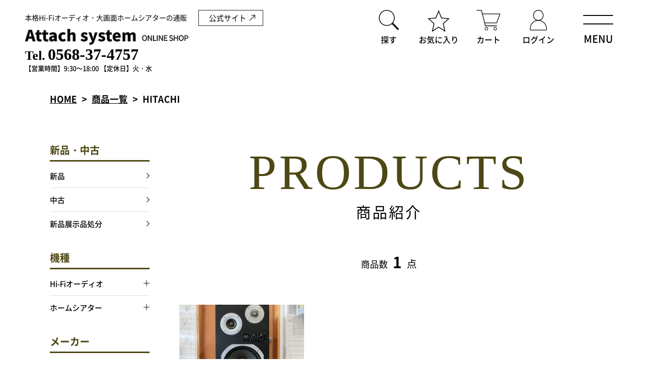

--- FILE ---
content_type: text/html; charset=UTF-8
request_url: https://attach-system.com/category/item/manufacturer/hitachi/
body_size: 18539
content:
<!DOCTYPE HTML>
<html class="showPage">
<head>
		
<meta charset="UTF-8">
<meta name="viewport" content="width=device-width">
<meta name="format-detection" content="telephone=no">	
<title>
商品一覧｜本格Hi-Fiオーディオ・ホームシアター専門店【アタッチシステム】</title>
<meta name="description" content="HITACHI｜愛知県春日井市にあるアタッチシステムは、新品・中古のオーディオ、Hi-Fiオーディオ、ホーシアター機器の販売をしております。大型オーディオ機器の配送や、設置、ホームシアターの設計、施工、機器メンテナンスは愛知県、岐阜県のみ対応可能です。当サイトにてネットショッピングもご利用いただけます。">
		
<meta name="keywords" content="" />

	
<link rel="stylesheet" type="text/css" href="https://attach-system.com/wps/wp-content/themes/attach-system2022/css/reset.css?ver=1.0.1">
<link rel="stylesheet" type="text/css" href="https://attach-system.com/wps/wp-content/themes/attach-system2022/css/common.css" media="print,only screen and (min-width:769px)">
<link rel="stylesheet" type="text/css" href="https://attach-system.com/wps/wp-content/themes/attach-system2022/css/unique.css?ver=1.0.3" media="print,only screen and (min-width:769px)">
<link rel="stylesheet" type="text/css" href="https://attach-system.com/wps/wp-content/themes/attach-system2022/css/sp.css?ver=1.1.6" media="only screen and (min-width: 0px) and (max-width: 768px)">
<link rel="stylesheet" type="text/css" href="https://attach-system.com/wps/wp-content/themes/attach-system2022/slick/slick.css">
<link rel="stylesheet" type="text/css" href="https://attach-system.com/wps/wp-content/themes/attach-system2022/slick/slick-theme.css">

<!-- Google Tag Manager -->
<script>(function(w,d,s,l,i){w[l]=w[l]||[];w[l].push({'gtm.start':
new Date().getTime(),event:'gtm.js'});var f=d.getElementsByTagName(s)[0],
j=d.createElement(s),dl=l!='dataLayer'?'&l='+l:'';j.async=true;j.src=
'https://www.googletagmanager.com/gtm.js?id='+i+dl;f.parentNode.insertBefore(j,f);
})(window,document,'script','dataLayer','GTM-WKVZF59');</script>
<!-- End Google Tag Manager -->
<script type="text/javascript">
    (function(c,l,a,r,i,t,y){
        c[a]=c[a]||function(){(c[a].q=c[a].q||[]).push(arguments)};
        t=l.createElement(r);t.async=1;t.src="https://www.clarity.ms/tag/"+i;
        y=l.getElementsByTagName(r)[0];y.parentNode.insertBefore(t,y);
    })(window, document, "clarity", "script", "ktvdt4vv2e");
</script>
<meta name='robots' content='max-image-preview:large' />
<link rel='dns-prefetch' href='//s.w.org' />
<link rel="alternate" type="application/rss+xml" title="アタッチシステム株式会社 &raquo; HITACHI カテゴリーのフィード" href="https://attach-system.com/category/item/manufacturer/hitachi/feed/" />
<script type="text/javascript">
window._wpemojiSettings = {"baseUrl":"https:\/\/s.w.org\/images\/core\/emoji\/13.1.0\/72x72\/","ext":".png","svgUrl":"https:\/\/s.w.org\/images\/core\/emoji\/13.1.0\/svg\/","svgExt":".svg","source":{"concatemoji":"https:\/\/attach-system.com\/wps\/wp-includes\/js\/wp-emoji-release.min.js"}};
/*! This file is auto-generated */
!function(e,a,t){var n,r,o,i=a.createElement("canvas"),p=i.getContext&&i.getContext("2d");function s(e,t){var a=String.fromCharCode;p.clearRect(0,0,i.width,i.height),p.fillText(a.apply(this,e),0,0);e=i.toDataURL();return p.clearRect(0,0,i.width,i.height),p.fillText(a.apply(this,t),0,0),e===i.toDataURL()}function c(e){var t=a.createElement("script");t.src=e,t.defer=t.type="text/javascript",a.getElementsByTagName("head")[0].appendChild(t)}for(o=Array("flag","emoji"),t.supports={everything:!0,everythingExceptFlag:!0},r=0;r<o.length;r++)t.supports[o[r]]=function(e){if(!p||!p.fillText)return!1;switch(p.textBaseline="top",p.font="600 32px Arial",e){case"flag":return s([127987,65039,8205,9895,65039],[127987,65039,8203,9895,65039])?!1:!s([55356,56826,55356,56819],[55356,56826,8203,55356,56819])&&!s([55356,57332,56128,56423,56128,56418,56128,56421,56128,56430,56128,56423,56128,56447],[55356,57332,8203,56128,56423,8203,56128,56418,8203,56128,56421,8203,56128,56430,8203,56128,56423,8203,56128,56447]);case"emoji":return!s([10084,65039,8205,55357,56613],[10084,65039,8203,55357,56613])}return!1}(o[r]),t.supports.everything=t.supports.everything&&t.supports[o[r]],"flag"!==o[r]&&(t.supports.everythingExceptFlag=t.supports.everythingExceptFlag&&t.supports[o[r]]);t.supports.everythingExceptFlag=t.supports.everythingExceptFlag&&!t.supports.flag,t.DOMReady=!1,t.readyCallback=function(){t.DOMReady=!0},t.supports.everything||(n=function(){t.readyCallback()},a.addEventListener?(a.addEventListener("DOMContentLoaded",n,!1),e.addEventListener("load",n,!1)):(e.attachEvent("onload",n),a.attachEvent("onreadystatechange",function(){"complete"===a.readyState&&t.readyCallback()})),(n=t.source||{}).concatemoji?c(n.concatemoji):n.wpemoji&&n.twemoji&&(c(n.twemoji),c(n.wpemoji)))}(window,document,window._wpemojiSettings);
</script>
<style type="text/css">
img.wp-smiley,
img.emoji {
	display: inline !important;
	border: none !important;
	box-shadow: none !important;
	height: 1em !important;
	width: 1em !important;
	margin: 0 0.07em !important;
	vertical-align: -0.1em !important;
	background: none !important;
	padding: 0 !important;
}
</style>
	<link rel='stylesheet' id='wp-block-library-css'  href='https://attach-system.com/wps/wp-includes/css/dist/block-library/style.min.css' type='text/css' media='all' />
<style id='global-styles-inline-css' type='text/css'>
body{--wp--preset--color--black: #000000;--wp--preset--color--cyan-bluish-gray: #abb8c3;--wp--preset--color--white: #ffffff;--wp--preset--color--pale-pink: #f78da7;--wp--preset--color--vivid-red: #cf2e2e;--wp--preset--color--luminous-vivid-orange: #ff6900;--wp--preset--color--luminous-vivid-amber: #fcb900;--wp--preset--color--light-green-cyan: #7bdcb5;--wp--preset--color--vivid-green-cyan: #00d084;--wp--preset--color--pale-cyan-blue: #8ed1fc;--wp--preset--color--vivid-cyan-blue: #0693e3;--wp--preset--color--vivid-purple: #9b51e0;--wp--preset--gradient--vivid-cyan-blue-to-vivid-purple: linear-gradient(135deg,rgba(6,147,227,1) 0%,rgb(155,81,224) 100%);--wp--preset--gradient--light-green-cyan-to-vivid-green-cyan: linear-gradient(135deg,rgb(122,220,180) 0%,rgb(0,208,130) 100%);--wp--preset--gradient--luminous-vivid-amber-to-luminous-vivid-orange: linear-gradient(135deg,rgba(252,185,0,1) 0%,rgba(255,105,0,1) 100%);--wp--preset--gradient--luminous-vivid-orange-to-vivid-red: linear-gradient(135deg,rgba(255,105,0,1) 0%,rgb(207,46,46) 100%);--wp--preset--gradient--very-light-gray-to-cyan-bluish-gray: linear-gradient(135deg,rgb(238,238,238) 0%,rgb(169,184,195) 100%);--wp--preset--gradient--cool-to-warm-spectrum: linear-gradient(135deg,rgb(74,234,220) 0%,rgb(151,120,209) 20%,rgb(207,42,186) 40%,rgb(238,44,130) 60%,rgb(251,105,98) 80%,rgb(254,248,76) 100%);--wp--preset--gradient--blush-light-purple: linear-gradient(135deg,rgb(255,206,236) 0%,rgb(152,150,240) 100%);--wp--preset--gradient--blush-bordeaux: linear-gradient(135deg,rgb(254,205,165) 0%,rgb(254,45,45) 50%,rgb(107,0,62) 100%);--wp--preset--gradient--luminous-dusk: linear-gradient(135deg,rgb(255,203,112) 0%,rgb(199,81,192) 50%,rgb(65,88,208) 100%);--wp--preset--gradient--pale-ocean: linear-gradient(135deg,rgb(255,245,203) 0%,rgb(182,227,212) 50%,rgb(51,167,181) 100%);--wp--preset--gradient--electric-grass: linear-gradient(135deg,rgb(202,248,128) 0%,rgb(113,206,126) 100%);--wp--preset--gradient--midnight: linear-gradient(135deg,rgb(2,3,129) 0%,rgb(40,116,252) 100%);--wp--preset--duotone--dark-grayscale: url('#wp-duotone-dark-grayscale');--wp--preset--duotone--grayscale: url('#wp-duotone-grayscale');--wp--preset--duotone--purple-yellow: url('#wp-duotone-purple-yellow');--wp--preset--duotone--blue-red: url('#wp-duotone-blue-red');--wp--preset--duotone--midnight: url('#wp-duotone-midnight');--wp--preset--duotone--magenta-yellow: url('#wp-duotone-magenta-yellow');--wp--preset--duotone--purple-green: url('#wp-duotone-purple-green');--wp--preset--duotone--blue-orange: url('#wp-duotone-blue-orange');--wp--preset--font-size--small: 13px;--wp--preset--font-size--medium: 20px;--wp--preset--font-size--large: 36px;--wp--preset--font-size--x-large: 42px;}.has-black-color{color: var(--wp--preset--color--black) !important;}.has-cyan-bluish-gray-color{color: var(--wp--preset--color--cyan-bluish-gray) !important;}.has-white-color{color: var(--wp--preset--color--white) !important;}.has-pale-pink-color{color: var(--wp--preset--color--pale-pink) !important;}.has-vivid-red-color{color: var(--wp--preset--color--vivid-red) !important;}.has-luminous-vivid-orange-color{color: var(--wp--preset--color--luminous-vivid-orange) !important;}.has-luminous-vivid-amber-color{color: var(--wp--preset--color--luminous-vivid-amber) !important;}.has-light-green-cyan-color{color: var(--wp--preset--color--light-green-cyan) !important;}.has-vivid-green-cyan-color{color: var(--wp--preset--color--vivid-green-cyan) !important;}.has-pale-cyan-blue-color{color: var(--wp--preset--color--pale-cyan-blue) !important;}.has-vivid-cyan-blue-color{color: var(--wp--preset--color--vivid-cyan-blue) !important;}.has-vivid-purple-color{color: var(--wp--preset--color--vivid-purple) !important;}.has-black-background-color{background-color: var(--wp--preset--color--black) !important;}.has-cyan-bluish-gray-background-color{background-color: var(--wp--preset--color--cyan-bluish-gray) !important;}.has-white-background-color{background-color: var(--wp--preset--color--white) !important;}.has-pale-pink-background-color{background-color: var(--wp--preset--color--pale-pink) !important;}.has-vivid-red-background-color{background-color: var(--wp--preset--color--vivid-red) !important;}.has-luminous-vivid-orange-background-color{background-color: var(--wp--preset--color--luminous-vivid-orange) !important;}.has-luminous-vivid-amber-background-color{background-color: var(--wp--preset--color--luminous-vivid-amber) !important;}.has-light-green-cyan-background-color{background-color: var(--wp--preset--color--light-green-cyan) !important;}.has-vivid-green-cyan-background-color{background-color: var(--wp--preset--color--vivid-green-cyan) !important;}.has-pale-cyan-blue-background-color{background-color: var(--wp--preset--color--pale-cyan-blue) !important;}.has-vivid-cyan-blue-background-color{background-color: var(--wp--preset--color--vivid-cyan-blue) !important;}.has-vivid-purple-background-color{background-color: var(--wp--preset--color--vivid-purple) !important;}.has-black-border-color{border-color: var(--wp--preset--color--black) !important;}.has-cyan-bluish-gray-border-color{border-color: var(--wp--preset--color--cyan-bluish-gray) !important;}.has-white-border-color{border-color: var(--wp--preset--color--white) !important;}.has-pale-pink-border-color{border-color: var(--wp--preset--color--pale-pink) !important;}.has-vivid-red-border-color{border-color: var(--wp--preset--color--vivid-red) !important;}.has-luminous-vivid-orange-border-color{border-color: var(--wp--preset--color--luminous-vivid-orange) !important;}.has-luminous-vivid-amber-border-color{border-color: var(--wp--preset--color--luminous-vivid-amber) !important;}.has-light-green-cyan-border-color{border-color: var(--wp--preset--color--light-green-cyan) !important;}.has-vivid-green-cyan-border-color{border-color: var(--wp--preset--color--vivid-green-cyan) !important;}.has-pale-cyan-blue-border-color{border-color: var(--wp--preset--color--pale-cyan-blue) !important;}.has-vivid-cyan-blue-border-color{border-color: var(--wp--preset--color--vivid-cyan-blue) !important;}.has-vivid-purple-border-color{border-color: var(--wp--preset--color--vivid-purple) !important;}.has-vivid-cyan-blue-to-vivid-purple-gradient-background{background: var(--wp--preset--gradient--vivid-cyan-blue-to-vivid-purple) !important;}.has-light-green-cyan-to-vivid-green-cyan-gradient-background{background: var(--wp--preset--gradient--light-green-cyan-to-vivid-green-cyan) !important;}.has-luminous-vivid-amber-to-luminous-vivid-orange-gradient-background{background: var(--wp--preset--gradient--luminous-vivid-amber-to-luminous-vivid-orange) !important;}.has-luminous-vivid-orange-to-vivid-red-gradient-background{background: var(--wp--preset--gradient--luminous-vivid-orange-to-vivid-red) !important;}.has-very-light-gray-to-cyan-bluish-gray-gradient-background{background: var(--wp--preset--gradient--very-light-gray-to-cyan-bluish-gray) !important;}.has-cool-to-warm-spectrum-gradient-background{background: var(--wp--preset--gradient--cool-to-warm-spectrum) !important;}.has-blush-light-purple-gradient-background{background: var(--wp--preset--gradient--blush-light-purple) !important;}.has-blush-bordeaux-gradient-background{background: var(--wp--preset--gradient--blush-bordeaux) !important;}.has-luminous-dusk-gradient-background{background: var(--wp--preset--gradient--luminous-dusk) !important;}.has-pale-ocean-gradient-background{background: var(--wp--preset--gradient--pale-ocean) !important;}.has-electric-grass-gradient-background{background: var(--wp--preset--gradient--electric-grass) !important;}.has-midnight-gradient-background{background: var(--wp--preset--gradient--midnight) !important;}.has-small-font-size{font-size: var(--wp--preset--font-size--small) !important;}.has-medium-font-size{font-size: var(--wp--preset--font-size--medium) !important;}.has-large-font-size{font-size: var(--wp--preset--font-size--large) !important;}.has-x-large-font-size{font-size: var(--wp--preset--font-size--x-large) !important;}
</style>
<link rel='stylesheet' id='contact-form-7-css'  href='https://attach-system.com/wps/wp-content/plugins/contact-form-7/includes/css/styles.css' type='text/css' media='all' />
<link rel='stylesheet' id='contact-form-7-confirm-css'  href='https://attach-system.com/wps/wp-content/plugins/contact-form-7-add-confirm/includes/css/styles.css' type='text/css' media='all' />
<link rel='stylesheet' id='wp-pagenavi-css'  href='https://attach-system.com/wps/wp-content/plugins/wp-pagenavi/pagenavi-css.css' type='text/css' media='all' />
<link rel='stylesheet' id='fancybox-css'  href='https://attach-system.com/wps/wp-content/plugins/easy-fancybox/css/jquery.fancybox.min.css' type='text/css' media='screen' />
<link rel='stylesheet' id='usces_default_css-css'  href='https://attach-system.com/wps/wp-content/plugins/usc-e-shop/css/usces_default.css' type='text/css' media='all' />
<link rel='stylesheet' id='dashicons-css'  href='https://attach-system.com/wps/wp-includes/css/dashicons.min.css' type='text/css' media='all' />
<link rel='stylesheet' id='usces_cart_css-css'  href='https://attach-system.com/wps/wp-content/plugins/usc-e-shop/css/usces_cart.css' type='text/css' media='all' />
<script type='text/javascript' src='https://attach-system.com/wps/wp-includes/js/jquery/jquery.min.js' id='jquery-core-js'></script>
<script type='text/javascript' src='https://attach-system.com/wps/wp-includes/js/jquery/jquery-migrate.min.js' id='jquery-migrate-js'></script>
<link rel="https://api.w.org/" href="https://attach-system.com/wp-json/" /><link rel="alternate" type="application/json" href="https://attach-system.com/wp-json/wp/v2/categories/324" /><link rel="EditURI" type="application/rsd+xml" title="RSD" href="https://attach-system.com/wps/xmlrpc.php?rsd" />
<link rel="wlwmanifest" type="application/wlwmanifest+xml" href="https://attach-system.com/wps/wp-includes/wlwmanifest.xml" /> 
<noscript><style>.lazyload[data-src]{display:none !important;}</style></noscript><style>.lazyload{background-image:none !important;}.lazyload:before{background-image:none !important;}</style><style>.wp-block-gallery.is-cropped .blocks-gallery-item picture{height:100%;width:100%;}</style><script type="text/javascript" src="https://attach-system.com/wps/wp-content/themes/attach-system2022/js/jquery.cookie.js" defer="defer"></script>
<script type="text/javascript" src="https://attach-system.com/wps/wp-content/themes/attach-system2022/js/basic.js?ver=1.0.2" defer="defer"></script>
<script type="text/javascript" src="https://attach-system.com/wps/wp-content/themes/attach-system2022/js/smoothscrollex.js" defer="defer"></script>
<script type="text/javascript" src="https://attach-system.com/wps/wp-content/themes/attach-system2022/slick/slick.min.js" defer="defer"></script>
<script type="text/javascript" src="https://attach-system.com/wps/wp-content/themes/attach-system2022/js/css_browser_selector.js" defer="defer"></script>
<script src="https://attach-system.com/wps/wp-content/themes/attach-system2022/js/favorite-btn.js"></script>		
	
<script defer="defer">	
jQuery(function() {
	var favorite = JSON.parse(localStorage.getItem('favorite'));
	
	if (favorite == null) {
	}else if(favorite == 0){
		
	}else{
		console.log(favorite);
		jQuery('.ico-btn.ico-fav a').append('<div class="cart-count0"><span>'+ favorite.length +'</span></div>');

	}
});
</script>
	
	
</head>
<body class="archive category category-hitachi category-324" ontouchstart="" data-data="">
<script data-cfasync="false">var ewww_webp_supported=false;</script>

<!-- Google Tag Manager (noscript) -->
<noscript><iframe src="https://www.googletagmanager.com/ns.html?id=GTM-WKVZF59"
height="0" width="0" style="display:none;visibility:hidden"></iframe></noscript>
<!-- End Google Tag Manager (noscript) -->
	
<header>
	<div id="header">
		<div class="head-inner">
						<div class="logo">
				<a href="https://attach-system.com">
					<span class="text">本格Hi-Fiオーディオ・大画面ホームシアターの通販</span>
					<picture>
					<source media="(min-width:769px)"  data-srcset="https://attach-system.com/wps/wp-content/themes/attach-system2022/img/common/logo.png">
					<source media="(max-width:768px)"  data-srcset="https://attach-system.com/wps/wp-content/themes/attach-system2022/img/common/sp-logo.png">
					<img src="[data-uri]" alt="アタッチシステム" class="switching lazyload" data-src="https://attach-system.com/wps/wp-content/themes/attach-system2022/img/common/logo.png" decoding="async"><noscript><img src="https://attach-system.com/wps/wp-content/themes/attach-system2022/img/common/logo.png" alt="アタッチシステム" class="switching" data-eio="l"></noscript>
					</picture>
					
				</a>	
			</div>
						<div class="external-btn pc">
				<a href="https://attach-audio.co.jp/" target="_blank" rel="noreferrer"><span>公式サイト</span></a>
			</div>
			<div class="ico-set">
				<div class="ico-btn ico-search"><span>探す</span></div>
				<div class="ico-btn ico-fav"><a href="https://attach-system.com/favorite/"><span>お気に入り</span></a></div>
				<div class="ico-btn ico-cart">
					<a href="https://attach-system.com/usces-cart/">
						<span>カート</span>
						<div class="cart-count1 cart_in0"><span>0</span></div>
					</a>
				</div>
				<div class="ico-btn ico-user">
					<a href="https://attach-system.com/usces-member/">
												<span>ログイン</span>
											</a>
				</div>
			</div>
			
			
			<div class="head-tel">
				<div class="tel-set min">
<a href="tel:0568-37-4757" class="no-pc"><span><span class="komoji">Tel.</span>0568-37-4757</span></a>
</div>
<div class="tel-bh">
	<span>【営業時間】9:30～18:00 </span><span>【定休日】火・水</span>
</div>			</div>
			
		</div>
	</div>
	<div id="log-box" class="sp">
				<a href="https://attach-system.com/usces-member/"><span>ログイン</span></a>
			</div>
	
	<div id="menu-btn">
		<span>
			<span class="text"><span>MENU</span></span>
		</span>
	</div>
	
	<div id="search-set">
		<div class="inner01">
			<div class="keyword">
				<p class="s-midashi">キーワード検索</p>
				<form role="search" method="get" id="ss01" action="https://attach-system.com/">
					<input type="hidden" name="post_type" value="post">
					<div class="search-inner">
						<div class="text-area">
							<input name="s" id="s" type="text" placeholder="キーワード検索 例：中古　メーカ名など" />
						</div>
						<div class="submit-area">
							<div class="search-side-submit01"><input type="submit" name="search" id="searchsubmit01" value="検索" /></div>
						</div>
					</div>
				</form>
			</div>
						<div class="cate-search">
				<ul class="item-cates01 flex">
															<li><a href="https://attach-system.com/category/item/hi-fi-audio"><span>Hi-Fiオーディオ</span></a></li>
																				<li><a href="https://attach-system.com/category/item/speaker"><span>スピーカー</span></a></li>
																				<li><a href="https://attach-system.com/category/item/cdplayer"><span>CDプレーヤー</span></a></li>
																				<li><a href="https://attach-system.com/category/item/dd-converter"><span>DDコンバーター</span></a></li>
																				<li><a href="https://attach-system.com/category/item/cd-transport"><span>CDトランスポート</span></a></li>
																				<li><a href="https://attach-system.com/category/item/master-clock"><span>マスタークロック</span></a></li>
																				<li><a href="https://attach-system.com/category/item/analog-player"><span>アナログプレーヤー</span></a></li>
																				<li><a href="https://attach-system.com/category/item/cartridge"><span>カートリッジ</span></a></li>
																				<li><a href="https://attach-system.com/category/item/net-audio"><span>ネットオーディオ</span></a></li>
																				<li><a href="https://attach-system.com/category/item/denon"><span>DENON</span></a></li>
									</ul>
			</div>
					</div>
		<div class="inner02">
			<p class="s-midashi">絞込検索</p>
			<p class="chui-s">※いずれか1項目のみでの検索も可能です</p>
			<form role="search" method="get" id="ss02" action="https://attach-system.com/">
				<div class="drop-area flex">
					<div>
						<select name="item_type01">

							<option value="">新品・中古から探す</option>
																			<option value="%e6%96%b0%e5%93%81%e5%9c%a8%e5%ba%ab%e5%87%a6%e5%88%86">新品在庫処分</option>
													<option value="brand%e2%80%90new">新品</option>
													<option value="used">中古</option>
													<option value="exhibit">新品展示品処分</option>
											
						</select>	
					</div>

					<div>
						<select name="item_type02">

							<option value="">機種から探す</option>
																						<option value="hi-fi-audio">Hi-Fiオーディオ</option>
															<option value="%e3%83%8d%e3%83%83%e3%83%88%e3%82%b9%e3%83%88%e3%83%aa%e3%83%bc%e3%83%9e%e3%83%bc">ネットオーディオストリーマー</option>
															<option value="%e3%83%8d%e3%83%83%e3%83%88%e3%82%aa%e3%83%bc%e3%83%87%e3%82%a3%e3%82%aa%e3%82%a2%e3%82%af%e3%82%bb%e3%82%b5%e3%83%aa%e3%83%bc">ネットオーディオアクセサリー</option>
															<option value="%e4%bb%ae%e6%83%b3%e3%82%a2%e3%83%bc%e3%82%b9">仮想アース</option>
															<option value="compact-audio">コンパクトコンポ</option>
															<option value="pre%e2%80%90main-amplifier">プリメインアンプ</option>
															<option value="amplifier">アンプ(その他）</option>
															<option value="power-amplifier">パワーアンプ</option>
															<option value="preamplifier">プリアンプ</option>
															<option value="tube-amplifier">管球アンプ</option>
															<option value="receiver-amplifier">レシーバーアンプ</option>
															<option value="speaker">スピーカー</option>
															<option value="speaker-unit">スピーカーユニット</option>
															<option value="subwoofer">サブウーファー</option>
															<option value="speaker-stand">スピーカースタンド</option>
															<option value="cdplayer">CDプレーヤー</option>
															<option value="da-converter">DAコンバーター</option>
															<option value="dd-converter">DDコンバーター</option>
															<option value="cd-transport">CDトランスポート</option>
															<option value="usb-dac">USB-DAC</option>
															<option value="master-clock">マスタークロック</option>
															<option value="cd-recorder">ＣＤレコーダー</option>
															<option value="digital-recorder">デジタルレコーダー</option>
															<option value="cassette-deck">カセットデッキ</option>
															<option value="analog-player">アナログプレーヤー</option>
															<option value="phono-amplifier">フォノアンプ</option>
															<option value="mc%e3%83%88%e3%83%a9%e3%83%b3%e3%82%b9">MCトランス</option>
															<option value="mc-head-amplifier">MCヘッドアンプ</option>
															<option value="cartridge">カートリッジ</option>
															<option value="mc">MC</option>
															<option value="mm">MM</option>
															<option value="tone-arm">トーンアーム</option>
															<option value="analog-record-accessories">アナログレコードアクセサリー</option>
															<option value="analog-accessories">アナログアクセサリー</option>
															<option value="channel-divider">チャンネルディバイダー</option>
															<option value="music-server">ミュージックサーバー</option>
															<option value="%e3%83%8d%e3%83%83%e3%83%88%e3%83%af%e3%83%bc%e3%82%af%e3%83%ac%e3%82%b7%e3%83%bc%e3%83%90%e3%83%bc">ネットワークレシーバー</option>
															<option value="%e3%83%8d%e3%83%83%e3%83%88%e3%83%af%e3%83%bc%e3%82%af%e3%82%b9%e3%82%a4%e3%83%83%e3%83%81">ネットワークスイッチ</option>
															<option value="network-amplifier">ネットワークアンプ</option>
															<option value="net-audio">ネットオーディオ</option>
															<option value="%e3%83%87%e3%82%b8%e3%82%bf%e3%83%ab%e3%82%bb%e3%83%ac%e3%82%af%e3%82%bf%e3%83%bc">デジタルセレクター</option>
															<option value="audio-insulator">オーディオインシュレーター</option>
															<option value="graphic-equalizer">グラフィックイコライザー</option>
															<option value="sound-optimizer">サウンドオプチマイザー</option>
															<option value="tuner">チューナー</option>
															<option value="audio-rack">オーディオラック</option>
															<option value="audio-cable">オーディオケーブル</option>
															<option value="headphones">ヘッドフォン</option>
															<option value="audio-power-dcadapter">オーディオ電源DCアダプター</option>
															<option value="clean-power-source">クリーン電源</option>
															<option value="audio-power-cable">オーディオ電源ケーブル</option>
															<option value="audio-power-strip">オーディオ電源タップ</option>
															<option value="%e8%aa%bf%e9%9f%b3%e3%83%9c%e3%83%83%e3%82%af%e3%82%b9">調音ボックス</option>
															<option value="audio-accessories">オーディオアクセサリー</option>
															<option value="hometheater">ホームシアター</option>
															<option value="projector">プロジェクター</option>
															<option value="screen">スクリーン</option>
															<option value="av-amplifier">AVアンプ</option>
															<option value="av-preamplifier">AVプリアンプ</option>
															<option value="av-power-amplifier">AVパワーアンプ</option>
															<option value="center-speaker">センタースピーカー</option>
															<option value="subwoofer-hometheater">サブーウーファー</option>
															<option value="surround-speaker">サラウンドスピーカー</option>
															<option value="install-speaker">インストールスピーカー</option>
															<option value="bd-recorder">ＢＤレコーダー</option>
															<option value="bd-player">BDプレーヤー</option>
															<option value="video-deck">ビデオデッキ</option>
															<option value="uhd-bd-player">UHD-BDプレーヤー</option>
															<option value="dvd-player">DVDプレーヤー</option>
															<option value="ld-player">LDプレーヤー</option>
															<option value="video-cable">ビデオケーブル</option>
															<option value="av-selector">AVセレクター</option>
															<option value="video-accessories">ビデオアクセサリー</option>
												
						</select>	
					</div>

					<div>
						<select name="item_type03">

							<option value="">メーカーから探す</option>
																						<option value="viewsonic">ViewSonic</option>
															<option value="cambridge-audio">Cambridge Audio</option>
															<option value="atoll">ATOLL</option>
															<option value="diatone">DIATONE</option>
															<option value="harbeth">HARBETH</option>
															<option value="linn">LINN</option>
															<option value="furutech">FURUTECH</option>
															<option value="goldmund">GOLDMUND</option>
															<option value="apple">Apple</option>
															<option value="vivid-audio">VIVID audio</option>
															<option value="ocean-way-audio">OCEAN WAY AUDIO</option>
															<option value="richard-grays-power-company">RICHARD GRAY'S POWER COMPANY</option>
															<option value="rask">RASK</option>
															<option value="kimber-kable">KIMBER KABLE</option>
															<option value="zonotone">Zonotone</option>
															<option value="transrotor">Transrotor</option>
															<option value="analog-relax">ANALOG RELAX</option>
															<option value="rokusan">ROKSAN</option>
															<option value="emt">EMT</option>
															<option value="perfection">PERFECTION</option>
															<option value="purist-audio-design">Purist Audio Design</option>
															<option value="top-wing">TOP WING</option>
															<option value="revox">REVOX</option>
															<option value="%e5%85%89%e5%9f%8e%e7%b2%be%e5%b7%a5">光城精工</option>
															<option value="siltech">SILTECH</option>
															<option value="cbs-sony">CBS-SONY</option>
															<option value="aet">AET</option>
															<option value="%e3%82%a2%e3%82%b9%e3%82%ab%e3%82%aa%e3%83%bc%e3%83%87%e3%82%a3%e3%82%aa">アスカオーディオ</option>
															<option value="accuphase">Accuphase</option>
															<option value="accustec-revive">ACCUSTEC REVIVE</option>
															<option value="acrolink">ACROLINK</option>
															<option value="acustik-lab">Acustik-Lab</option>
															<option value="air-tight">AIR TIGHT</option>
															<option value="audio-alchmy">Audio Alchmy</option>
															<option value="audio-quest">Audio Quest</option>
															<option value="audio-technica">audio technica</option>
															<option value="aura">Aura</option>
															<option value="bw">B&amp;W</option>
															<option value="bluesound">Bluesound</option>
															<option value="bose">BOSE</option>
															<option value="cello">Cello</option>
															<option value="classe">CLASSE</option>
															<option value="cse">CSE</option>
															<option value="dali">DALI</option>
															<option value="dcs">dcs</option>
															<option value="dela">DELA</option>
															<option value="denon">DENON</option>
															<option value="ds-audio">DS Audio</option>
															<option value="ediscreation">Ediscreation</option>
															<option value="esoteric">ESOTERIC</option>
															<option value="ev">EV</option>
															<option value="fibbr">FIBBR</option>
															<option value="fidata">fidata</option>
															<option value="fidelix">FIDELIX</option>
															<option value="fidelity-research">FIDELITY-RESEARCH</option>
															<option value="for-smile-lab">For SMILE lab</option>
															<option value="fostex">Fostex</option>
															<option value="glanz">GLANZ</option>
															<option value="halcro">HALCRO</option>
															<option value="hitachi">HITACHI</option>
															<option value="ifi-audio">iFi audio</option>
															<option value="ikeda">IKEDA</option>
															<option value="integra">Integra</option>
															<option value="integra-research">Integra RESEARCH</option>
															<option value="i-qual">i-qual</option>
															<option value="isotek">IsoTek</option>
															<option value="jbl">JBL</option>
															<option value="jvc">JVC</option>
															<option value="kef">KEF</option>
															<option value="keith-monks">KEITH MONKS</option>
															<option value="kenweood">KENWEOOD</option>
															<option value="kikuchi">KIKUCHI</option>
															<option value="kirmuss">Kirmuss</option>
															<option value="klipsch">Klipsch</option>
															<option value="kripton">KRIPTON</option>
															<option value="luxman">LUXMAN</option>
															<option value="macton">MACTON</option>
															<option value="marantz">MARANTZ</option>
															<option value="mark-levinson">Mark Levinson</option>
															<option value="mclntosh">Mclntosh</option>
															<option value="micro">MICRO</option>
															<option value="mission">MISSION</option>
															<option value="monitor-audio">MONITOR AUDIO</option>
															<option value="mutech">MUTECH</option>
															<option value="musical-fidelity">Musical Fidelity</option>
															<option value="mytek-hifi">MYTEK HIFI</option>
															<option value="nakamichi">NAKAMICHI</option>
															<option value="nec">NEC</option>
															<option value="netgear">NETGEAR</option>
															<option value="onex">ONEX</option>
															<option value="onkyo">ONKYO</option>
															<option value="oppo">OPPO</option>
															<option value="orb">ORB</option>
															<option value="ortofon">ortofon</option>
															<option value="os">OS</option>
															<option value="oyaide">OYAIDE</option>
															<option value="panasonic">Panasonic</option>
															<option value="paradigm">Paradigm</option>
															<option value="pass">PASS</option>
															<option value="fhase-tech">Phase Tech</option>
															<option value="phasemation">Phasemation</option>
															<option value="pioneer">PIONEER</option>
															<option value="platanus">PLATANUS</option>
															<option value="playback-designs">PLAYBACK DESIGNS</option>
															<option value="polk-audio">Polk Audio</option>
															<option value="pro-ject">Pro-Ject</option>
															<option value="ps-audio">PS-AUDIO</option>
															<option value="qnap">QNAP</option>
															<option value="quad">QUAD</option>
															<option value="reavon">REAVON</option>
															<option value="roland">Roland</option>
															<option value="saec">SAEC</option>
															<option value="sansui">SANSUI</option>
															<option value="sharp">SHARP</option>
															<option value="sforzato">SFORZATO</option>
															<option value="shure">SHURE</option>
															<option value="sinano">SINANO</option>
															<option value="silent-angel">SILENT ANGEL</option>
															<option value="sony">SONY</option>
															<option value="sunvallay">SUNVALLAY</option>
															<option value="tannoy">TANNOY</option>
															<option value="taoc">TAOC</option>
															<option value="tascam">TASCAM</option>
															<option value="teac">TEAC</option>
															<option value="tecdas">TecDAS</option>
															<option value="technics">Technics</option>
															<option value="thorens">THORENS</option>
															<option value="threshold">Threshold</option>
															<option value="totem-acoustic">TOTEM ACOUSTIC</option>
															<option value="trinnov-audio">TRINNOV AUDIO</option>
															<option value="triode">TRIODE</option>
															<option value="uesugi">UESUGI</option>
															<option value="unison-research">UNISON RESEARCH</option>
															<option value="victor">Victor</option>
															<option value="voltampere">voltampere</option>
															<option value="wadia">Wadia</option>
															<option value="westlake-audio">Westlake Audio</option>
															<option value="wharfedale">Wharfedale</option>
															<option value="wireworld">Wireworld</option>
															<option value="yamaha">YAMAHA</option>
												
						</select>	
					</div>
				</div>
				<input name="s" type="hidden" value="" />
				<div class="ss02-submits flex">
					<div class="crear"><span>クリア</span></div>
					<div class="search-side-submit02"><input type="submit" name="search" id="searchsubmit02" value="検索" /></div>
				</div>
			</form>
		</div>
	</div>
	
	
	<nav>
		<div id="fixed-nav">
			<div class="inner">
				<div class="nav01">
					<ul>
						<li><a href="https://attach-system.com"><span>HOME</span></a></li>
						<li><a href="https://attach-system.com/category/item/"><span>商品一覧</span></a></li>
						<li><a href="https://attach-system.com/listening-area/"><span>Hi-Fiオーディオ試聴</span></a></li>
						<li><a href="https://attach-system.com/theater-room/"><span>ホームシアター体験</span></a></li>
						<li><a href="https://attach-system.com/service/"><span>設置・調整</span></a></li>
						<li><a href="https://attach-system.com/flow/"><span>ご依頼までの流れ</span></a></li>
						<li><a href="https://attach-system.com/company/"><span>会社案内</span></a></li>
						<li><a href="https://attach-system.com/news/"><span>NEWS</span></a></li>
						<li class="external-link"><a href="https://attach-audio.co.jp/" target="_blank" rel="noreferrer"><span>Attach system公式サイト</span></a></li>
					</ul>
				</div>
				
				<div class="nav02">
					<ul>
						<li><a href="https://attach-system.com/usces-member/?usces_page=newmember"><span>会員登録</span></a></li>
						<li><a href="https://attach-system.com/usces-member/"><span>マイアカウント</span></a></li>
						<li><a href="https://attach-system.com/help/"><span>ご利用ガイド</span></a></li>
						<li><a href="https://attach-system.com/transactionlaw/"><span>特定商取引法に基づく表記</span></a></li>
						<li><a href="https://attach-system.com/membership/"><span>会員規約</span></a></li>
						<li><a href="https://attach-system.com/privacy/"><span>プライバシーポリシー</span></a></li>
						<li><a href="https://attach-system.com/sitepolicy/"><span>サイトポリシー</span></a></li>
					</ul>
				</div>
				
				<div class="nav-data">
					<div class="logo02"><a href="https://attach-system.com">
						<picture>
						<source media="(min-width:769px)"  data-srcset="https://attach-system.com/wps/wp-content/themes/attach-system2022/img/common/ft-logo.png">
						<source media="(max-width:768px)"  data-srcset="https://attach-system.com/wps/wp-content/themes/attach-system2022/img/common/ft-logo-sp.png">
						<img src="[data-uri]" alt="アタッチシステム" class="switching lazyload" data-src="https://attach-system.com/wps/wp-content/themes/attach-system2022/img/common/ft-logo.png" decoding="async"><noscript><img src="https://attach-system.com/wps/wp-content/themes/attach-system2022/img/common/ft-logo.png" alt="アタッチシステム" class="switching" data-eio="l"></noscript>
						</picture>
						</a></div>
					<!--<div class="sns-list">
						<ul class="flex">
	<li><a href="#" target="_blank" rel="noopener noreferrer"><span><img src="[data-uri]" alt="Instagram" data-src="https://attach-system.com/wps/wp-content/themes/attach-system2022/img/common/sns01.svg" decoding="async" class="lazyload" /><noscript><img src="https://attach-system.com/wps/wp-content/themes/attach-system2022/img/common/sns01.svg" alt="Instagram" data-eio="l" /></noscript></span></a></li>
	<li><a href="https://www.facebook.com/attachsystem/" target="_blank" rel="noopener noreferrer"><span><img src="[data-uri]" alt="Facebook" data-src="https://attach-system.com/wps/wp-content/themes/attach-system2022/img/common/sns02.svg" decoding="async" class="lazyload" /><noscript><img src="https://attach-system.com/wps/wp-content/themes/attach-system2022/img/common/sns02.svg" alt="Facebook" data-eio="l" /></noscript></span></a></li>
	<li><a href="#" target="_blank" rel="noopener noreferrer"><span><img src="[data-uri]" alt="Youtube" data-src="https://attach-system.com/wps/wp-content/themes/attach-system2022/img/common/sns03.svg" decoding="async" class="lazyload" /><noscript><img src="https://attach-system.com/wps/wp-content/themes/attach-system2022/img/common/sns03.svg" alt="Youtube" data-eio="l" /></noscript></span></a></li>
</ul>
					</div>-->
					<div class="navdata-tel">
						<div class="tel-set min">
<a href="tel:0568-37-4757" class="no-pc"><span><span class="komoji">Tel.</span>0568-37-4757</span></a>
</div>
<div class="tel-bh">
	<span>【営業時間】9:30～18:00 </span><span>【定休日】火・水</span>
</div>					</div>
					<div class="i-btn01 i-btn02">
						<a href="https://attach-system.com/contact/"><span>フォームからお問合せ</span></a>
					</div>
					
				</div>
			</div>
		</div>
	</nav>
</header>
<div class="fixed-box flex sp">
	<div class="member-btn">
		<a href="https://attach-system.com/usces-member/?usces_page=newmember"><span>会員登録</span></a>
	</div>
	<div class="external-btn">
		<a href="https://attach-audio.co.jp/" target="_blank" rel="noreferrer"><span>公式サイト</span></a>
	</div>
</div>
<div id="f-trigger"></div><div id="bread">
	<div class="wrap cf">
		<ul class="bread-list">
			<li><a href="https://attach-system.com/">HOME</a></li>
						<li><a href="https://attach-system.com/category/item">商品一覧</a></li>
			<li>HITACHI</li>
					</ul>
	</div>
</div>


<div id="content">
	<div class="twin01 wrap wrap02 flex">
		<div class="twin01-main">
			<h1 class="titles01">
				<span class="en">PRODUCTS</span>
				<span class="jp">商品紹介</span>
			</h1>
			
			<div class="page-category-data">
				<div class="hit_count"><span class="num-left">商品数</span><span class="inb hit_num">1</span>点</div>
			</div>
			
			<div class="item-all-list flex">
																 				<article class="slideBox01">
	<a href="https://attach-system.com/hs450/">
		<div class="img">
									
						
						
								  <div class="in-img lazyload" style="background: no-repeat center #ccc;background-size: cover;" data-bg="https://attach-system.com/wps/wp-content/uploads/2022/07/CIMG4251.jpg"></div>
								</div>	
		<div class="cont item-cont">
			<ul class="cates">
				<li>
				<span>スピーカー</span>				</li>	
				<li>
				<span>HITACHI</span>				</li>	
								
			</ul>
			
						<h3 class="title">HS450</h3>
						
						<div class="price">
												<div class="sprice min">¥31,500<span class="zei"><em class="tax">（税込）</em></span></div>
							</div>
					</div>
	
	</a>
</article>
													
			</div>
			<div id="pager00">
									</div>
			
		</div><!-- end of twin01-main -->
	
		<div class="twin01-side item-side">
			<script>
jQuery(function() {
		jQuery('div.ocbtn').click(function () {
	  jQuery(this).parent().next('ul.children').slideToggle();
	  jQuery(this).toggleClass('on');
	});
});
</script>

<ul class="sideBox04">
	<li>
		<h3 class="side-tit">新品・中古</h3>
		<ul class="type01">
				
		 		 						<li class="li01"><a href="https://attach-system.com/category/item/new-used/brand%e2%80%90new/"><span>新品</span></a></li>
					
		 		 						<li class="li01"><a href="https://attach-system.com/category/item/new-used/used/"><span>中古</span></a></li>
					
		 		 						<li class="li01"><a href="https://attach-system.com/category/item/new-used/exhibit/"><span>新品展示品処分</span></a></li>
										
		</ul>
	</li>
	
	<li>
		<h3 class="side-tit">機種</h3>
		<ul class="type01">
				
		 
		 		 						<li class="li02">
			<div class="type-parent"><a href="https://attach-system.com/category/item/model/hi-fi-audio/"><span>Hi-Fiオーディオ</span></a><div class="ocbtn p1"></div></div>
			<ul class="children">
								 														<li class="li01"><a href="https://attach-system.com/category/item/model/hi-fi-audio/%e3%83%8d%e3%83%83%e3%83%88%e3%82%b9%e3%83%88%e3%83%aa%e3%83%bc%e3%83%9e%e3%83%bc/"><span>ネットオーディオストリーマー<span class="co-num">(08)</span></span></a></li>
															 														<li class="li01"><a href="https://attach-system.com/category/item/model/hi-fi-audio/%e3%83%8d%e3%83%83%e3%83%88%e3%82%aa%e3%83%bc%e3%83%87%e3%82%a3%e3%82%aa%e3%82%a2%e3%82%af%e3%82%bb%e3%82%b5%e3%83%aa%e3%83%bc/"><span>ネットオーディオアクセサリー<span class="co-num">(02)</span></span></a></li>
															 														<li class="li01"><a href="https://attach-system.com/category/item/model/hi-fi-audio/compact-audio/"><span>コンパクトコンポ<span class="co-num">(01)</span></span></a></li>
															 														<li class="li01"><a href="https://attach-system.com/category/item/model/hi-fi-audio/pre%e2%80%90main-amplifier/"><span>プリメインアンプ<span class="co-num">(36)</span></span></a></li>
															 														<li class="li01"><a href="https://attach-system.com/category/item/model/hi-fi-audio/amplifier/"><span>アンプ(その他）<span class="co-num">(03)</span></span></a></li>
															 														<li class="li01"><a href="https://attach-system.com/category/item/model/hi-fi-audio/power-amplifier/"><span>パワーアンプ<span class="co-num">(31)</span></span></a></li>
															 														<li class="li01"><a href="https://attach-system.com/category/item/model/hi-fi-audio/preamplifier/"><span>プリアンプ<span class="co-num">(21)</span></span></a></li>
															 														<li class="li01"><a href="https://attach-system.com/category/item/model/hi-fi-audio/tube-amplifier/"><span>管球アンプ<span class="co-num">(26)</span></span></a></li>
															 														<li class="li01"><a href="https://attach-system.com/category/item/model/hi-fi-audio/receiver-amplifier/"><span>レシーバーアンプ<span class="co-num">(02)</span></span></a></li>
															 														<li class="li01"><a href="https://attach-system.com/category/item/model/hi-fi-audio/speaker/"><span>スピーカー<span class="co-num">(148)</span></span></a></li>
															 														<li class="li01"><a href="https://attach-system.com/category/item/model/hi-fi-audio/speaker-unit/"><span>スピーカーユニット<span class="co-num">(03)</span></span></a></li>
															 														<li class="li01"><a href="https://attach-system.com/category/item/model/hi-fi-audio/subwoofer/"><span>サブウーファー<span class="co-num">(26)</span></span></a></li>
															 														<li class="li01"><a href="https://attach-system.com/category/item/model/hi-fi-audio/speaker-stand/"><span>スピーカースタンド<span class="co-num">(02)</span></span></a></li>
															 														<li class="li01"><a href="https://attach-system.com/category/item/model/hi-fi-audio/cdplayer/"><span>CDプレーヤー<span class="co-num">(31)</span></span></a></li>
															 														<li class="li01"><a href="https://attach-system.com/category/item/model/hi-fi-audio/da-converter/"><span>DAコンバーター<span class="co-num">(08)</span></span></a></li>
															 														<li class="li01"><a href="https://attach-system.com/category/item/model/hi-fi-audio/dd-converter/"><span>DDコンバーター<span class="co-num">(01)</span></span></a></li>
															 														<li class="li01"><a href="https://attach-system.com/category/item/model/hi-fi-audio/cd-transport/"><span>CDトランスポート<span class="co-num">(03)</span></span></a></li>
															 														<li class="li01"><a href="https://attach-system.com/category/item/model/hi-fi-audio/usb-dac/"><span>USB-DAC<span class="co-num">(06)</span></span></a></li>
															 														<li class="li01"><a href="https://attach-system.com/category/item/model/hi-fi-audio/master-clock/"><span>マスタークロック<span class="co-num">(04)</span></span></a></li>
															 														<li class="li01"><a href="https://attach-system.com/category/item/model/hi-fi-audio/digital-recorder/"><span>デジタルレコーダー<span class="co-num">(02)</span></span></a></li>
															 														<li class="li01"><a href="https://attach-system.com/category/item/model/hi-fi-audio/cassette-deck/"><span>カセットデッキ<span class="co-num">(04)</span></span></a></li>
															 														<li class="li01"><a href="https://attach-system.com/category/item/model/hi-fi-audio/analog-player/"><span>アナログプレーヤー<span class="co-num">(15)</span></span></a></li>
															 														<li class="li01"><a href="https://attach-system.com/category/item/model/hi-fi-audio/phono-amplifier/"><span>フォノアンプ<span class="co-num">(07)</span></span></a></li>
															 														<li class="li01"><a href="https://attach-system.com/category/item/model/hi-fi-audio/mc%e3%83%88%e3%83%a9%e3%83%b3%e3%82%b9/"><span>MCトランス<span class="co-num">(10)</span></span></a></li>
															 														<li class="li01"><a href="https://attach-system.com/category/item/model/hi-fi-audio/mc-head-amplifier/"><span>MCヘッドアンプ<span class="co-num">(01)</span></span></a></li>
															 															<li class="li02">
						<div class="type-parent"><a href="https://attach-system.com/category/item/model/hi-fi-audio/cartridge/"><span>カートリッジ<span class="co-num">(22)</span></span></a><div class="ocbtn p2"></div></div>
						<ul class="children children02">
																			
														<li class="li03"><a href="https://attach-system.com/category/item/model/hi-fi-audio/cartridge/mc/"><span>MC</span></a></li>
																					</ul>
						</li>
																 														<li class="li01"><a href="https://attach-system.com/category/item/model/hi-fi-audio/tone-arm/"><span>トーンアーム<span class="co-num">(01)</span></span></a></li>
															 														<li class="li01"><a href="https://attach-system.com/category/item/model/hi-fi-audio/analog-record-accessories/"><span>アナログレコードアクセサリー<span class="co-num">(04)</span></span></a></li>
															 														<li class="li01"><a href="https://attach-system.com/category/item/model/hi-fi-audio/analog-accessories/"><span>アナログアクセサリー<span class="co-num">(02)</span></span></a></li>
															 														<li class="li01"><a href="https://attach-system.com/category/item/model/hi-fi-audio/channel-divider/"><span>チャンネルディバイダー<span class="co-num">(01)</span></span></a></li>
															 														<li class="li01"><a href="https://attach-system.com/category/item/model/hi-fi-audio/music-server/"><span>ミュージックサーバー<span class="co-num">(09)</span></span></a></li>
															 														<li class="li01"><a href="https://attach-system.com/category/item/model/hi-fi-audio/%e3%83%8d%e3%83%83%e3%83%88%e3%83%af%e3%83%bc%e3%82%af%e3%83%ac%e3%82%b7%e3%83%bc%e3%83%90%e3%83%bc/"><span>ネットワークレシーバー<span class="co-num">(13)</span></span></a></li>
															 														<li class="li01"><a href="https://attach-system.com/category/item/model/hi-fi-audio/%e3%83%8d%e3%83%83%e3%83%88%e3%83%af%e3%83%bc%e3%82%af%e3%82%b9%e3%82%a4%e3%83%83%e3%83%81/"><span>ネットワークスイッチ<span class="co-num">(02)</span></span></a></li>
															 														<li class="li01"><a href="https://attach-system.com/category/item/model/hi-fi-audio/network-amplifier/"><span>ネットワークアンプ<span class="co-num">(10)</span></span></a></li>
															 														<li class="li01"><a href="https://attach-system.com/category/item/model/hi-fi-audio/net-audio/"><span>ネットオーディオ<span class="co-num">(22)</span></span></a></li>
															 														<li class="li01"><a href="https://attach-system.com/category/item/model/hi-fi-audio/graphic-equalizer/"><span>グラフィックイコライザー<span class="co-num">(02)</span></span></a></li>
															 														<li class="li01"><a href="https://attach-system.com/category/item/model/hi-fi-audio/sound-optimizer/"><span>サウンドオプチマイザー<span class="co-num">(02)</span></span></a></li>
															 														<li class="li01"><a href="https://attach-system.com/category/item/model/hi-fi-audio/tuner/"><span>チューナー<span class="co-num">(05)</span></span></a></li>
															 														<li class="li01"><a href="https://attach-system.com/category/item/model/hi-fi-audio/audio-rack/"><span>オーディオラック<span class="co-num">(01)</span></span></a></li>
															 														<li class="li01"><a href="https://attach-system.com/category/item/model/hi-fi-audio/audio-cable/"><span>オーディオケーブル<span class="co-num">(13)</span></span></a></li>
															 														<li class="li01"><a href="https://attach-system.com/category/item/model/hi-fi-audio/audio-power-dcadapter/"><span>オーディオ電源DCアダプター<span class="co-num">(01)</span></span></a></li>
															 														<li class="li01"><a href="https://attach-system.com/category/item/model/hi-fi-audio/clean-power-source/"><span>クリーン電源<span class="co-num">(11)</span></span></a></li>
															 														<li class="li01"><a href="https://attach-system.com/category/item/model/hi-fi-audio/audio-power-cable/"><span>オーディオ電源ケーブル<span class="co-num">(05)</span></span></a></li>
															 														<li class="li01"><a href="https://attach-system.com/category/item/model/hi-fi-audio/%e8%aa%bf%e9%9f%b3%e3%83%9c%e3%83%83%e3%82%af%e3%82%b9/"><span>調音ボックス<span class="co-num">(01)</span></span></a></li>
															 														<li class="li01"><a href="https://attach-system.com/category/item/model/hi-fi-audio/audio-accessories/"><span>オーディオアクセサリー<span class="co-num">(13)</span></span></a></li>
													
			</ul>
			</li>
						
		 
		 		 						<li class="li02">
			<div class="type-parent"><a href="https://attach-system.com/category/item/model/hometheater/"><span>ホームシアター</span></a><div class="ocbtn p1"></div></div>
			<ul class="children">
								 														<li class="li01"><a href="https://attach-system.com/category/item/model/hometheater/projector/"><span>プロジェクター<span class="co-num">(20)</span></span></a></li>
															 														<li class="li01"><a href="https://attach-system.com/category/item/model/hometheater/screen/"><span>スクリーン<span class="co-num">(04)</span></span></a></li>
															 														<li class="li01"><a href="https://attach-system.com/category/item/model/hometheater/av-amplifier/"><span>AVアンプ<span class="co-num">(19)</span></span></a></li>
															 														<li class="li01"><a href="https://attach-system.com/category/item/model/hometheater/av-preamplifier/"><span>AVプリアンプ<span class="co-num">(05)</span></span></a></li>
															 														<li class="li01"><a href="https://attach-system.com/category/item/model/hometheater/av-power-amplifier/"><span>AVパワーアンプ<span class="co-num">(03)</span></span></a></li>
															 														<li class="li01"><a href="https://attach-system.com/category/item/model/hometheater/center-speaker/"><span>センタースピーカー<span class="co-num">(31)</span></span></a></li>
															 														<li class="li01"><a href="https://attach-system.com/category/item/model/hometheater/subwoofer-hometheater/"><span>サブーウーファー<span class="co-num">(28)</span></span></a></li>
															 														<li class="li01"><a href="https://attach-system.com/category/item/model/hometheater/surround-speaker/"><span>サラウンドスピーカー<span class="co-num">(37)</span></span></a></li>
															 														<li class="li01"><a href="https://attach-system.com/category/item/model/hometheater/install-speaker/"><span>インストールスピーカー<span class="co-num">(14)</span></span></a></li>
															 														<li class="li01"><a href="https://attach-system.com/category/item/model/hometheater/bd-recorder/"><span>ＢＤレコーダー<span class="co-num">(05)</span></span></a></li>
															 														<li class="li01"><a href="https://attach-system.com/category/item/model/hometheater/bd-player/"><span>BDプレーヤー<span class="co-num">(04)</span></span></a></li>
															 														<li class="li01"><a href="https://attach-system.com/category/item/model/hometheater/video-deck/"><span>ビデオデッキ<span class="co-num">(01)</span></span></a></li>
															 														<li class="li01"><a href="https://attach-system.com/category/item/model/hometheater/uhd-bd-player/"><span>UHD-BDプレーヤー<span class="co-num">(02)</span></span></a></li>
															 														<li class="li01"><a href="https://attach-system.com/category/item/model/hometheater/dvd-player/"><span>DVDプレーヤー<span class="co-num">(03)</span></span></a></li>
															 														<li class="li01"><a href="https://attach-system.com/category/item/model/hometheater/ld-player/"><span>LDプレーヤー<span class="co-num">(01)</span></span></a></li>
															 														<li class="li01"><a href="https://attach-system.com/category/item/model/hometheater/video-cable/"><span>ビデオケーブル<span class="co-num">(01)</span></span></a></li>
															 														<li class="li01"><a href="https://attach-system.com/category/item/model/hometheater/video-accessories/"><span>ビデオアクセサリー<span class="co-num">(05)</span></span></a></li>
													
			</ul>
			</li>
								</ul>
	</li>
	
	<li>
		<h3 class="side-tit">メーカー</h3>
		<ul class="type01">
				
		 		 						<li class="li01"><a href="https://attach-system.com/category/item/manufacturer/accuphase/"><span>Accuphase</span></a></li>
			
					
		 		 						<li class="li01"><a href="https://attach-system.com/category/item/manufacturer/acrolink/"><span>ACROLINK</span></a></li>
			
					
		 		 						<li class="li01"><a href="https://attach-system.com/category/item/manufacturer/air-tight/"><span>AIR TIGHT</span></a></li>
			
					
		 		 						<li class="li01"><a href="https://attach-system.com/category/item/manufacturer/analog-relax/"><span>ANALOG RELAX</span></a></li>
			
					
		 		 						<li class="li01"><a href="https://attach-system.com/category/item/manufacturer/apple/"><span>Apple</span></a></li>
			
					
		 		 						<li class="li01"><a href="https://attach-system.com/category/item/manufacturer/atoll/"><span>ATOLL</span></a></li>
			
					
		 		 						<li class="li01"><a href="https://attach-system.com/category/item/manufacturer/audio-alchmy/"><span>Audio Alchmy</span></a></li>
			
					
		 		 						<li class="li01"><a href="https://attach-system.com/category/item/manufacturer/audio-quest/"><span>Audio Quest</span></a></li>
			
					
		 		 						<li class="li01"><a href="https://attach-system.com/category/item/manufacturer/audio-technica/"><span>audio technica</span></a></li>
			
					
		 		 						<li class="li01"><a href="https://attach-system.com/category/item/manufacturer/bw/"><span>B&amp;W</span></a></li>
			
					
		 		 						<li class="li01"><a href="https://attach-system.com/category/item/manufacturer/bluesound/"><span>Bluesound</span></a></li>
			
					
		 		 						<li class="li01"><a href="https://attach-system.com/category/item/manufacturer/bose/"><span>BOSE</span></a></li>
			
					
		 		 						<li class="li01"><a href="https://attach-system.com/category/item/manufacturer/cello/"><span>Cello</span></a></li>
			
					
		 		 						<li class="li01"><a href="https://attach-system.com/category/item/manufacturer/classe/"><span>CLASSE</span></a></li>
			
					
		 		 						<li class="li01"><a href="https://attach-system.com/category/item/manufacturer/cse/"><span>CSE</span></a></li>
			
					
		 		 						<li class="li01"><a href="https://attach-system.com/category/item/manufacturer/dali/"><span>DALI</span></a></li>
			
					
		 		 						<li class="li01"><a href="https://attach-system.com/category/item/manufacturer/dcs/"><span>dcs</span></a></li>
			
					
		 		 						<li class="li01"><a href="https://attach-system.com/category/item/manufacturer/dela/"><span>DELA</span></a></li>
			
					
		 		 						<li class="li01"><a href="https://attach-system.com/category/item/manufacturer/denon/"><span>DENON</span></a></li>
			
					
		 		 						<li class="li01"><a href="https://attach-system.com/category/item/manufacturer/diatone/"><span>DIATONE</span></a></li>
			
					
		 		 						<li class="li01"><a href="https://attach-system.com/category/item/manufacturer/ds-audio/"><span>DS Audio</span></a></li>
			
					
		 		 						<li class="li01"><a href="https://attach-system.com/category/item/manufacturer/emt/"><span>EMT</span></a></li>
			
					
		 		 						<li class="li01"><a href="https://attach-system.com/category/item/manufacturer/esoteric/"><span>ESOTERIC</span></a></li>
			
					
		 		 						<li class="li01"><a href="https://attach-system.com/category/item/manufacturer/fidata/"><span>fidata</span></a></li>
			
					
		 		 						<li class="li01"><a href="https://attach-system.com/category/item/manufacturer/fostex/"><span>Fostex</span></a></li>
			
					
		 		 						<li class="li01"><a href="https://attach-system.com/category/item/manufacturer/furutech/"><span>FURUTECH</span></a></li>
			
					
		 		 						<li class="li01"><a href="https://attach-system.com/category/item/manufacturer/glanz/"><span>GLANZ</span></a></li>
			
					
		 		 						<li class="li01"><a href="https://attach-system.com/category/item/manufacturer/goldmund/"><span>GOLDMUND</span></a></li>
			
					
		 		 						<li class="li01"><a href="https://attach-system.com/category/item/manufacturer/harbeth/"><span>HARBETH</span></a></li>
			
					
		 		 						<li class="li01"><a href="https://attach-system.com/category/item/manufacturer/hitachi/"><span>HITACHI</span></a></li>
			
					
		 		 						<li class="li01"><a href="https://attach-system.com/category/item/manufacturer/i-qual/"><span>i-qual</span></a></li>
			
					
		 		 						<li class="li01"><a href="https://attach-system.com/category/item/manufacturer/ifi-audio/"><span>iFi audio</span></a></li>
			
					
		 		 						<li class="li01"><a href="https://attach-system.com/category/item/manufacturer/ikeda/"><span>IKEDA</span></a></li>
			
					
		 		 						<li class="li01"><a href="https://attach-system.com/category/item/manufacturer/integra/"><span>Integra</span></a></li>
			
					
		 		 						<li class="li01"><a href="https://attach-system.com/category/item/manufacturer/integra-research/"><span>Integra RESEARCH</span></a></li>
			
					
		 		 						<li class="li01"><a href="https://attach-system.com/category/item/manufacturer/isotek/"><span>IsoTek</span></a></li>
			
					
		 		 						<li class="li01"><a href="https://attach-system.com/category/item/manufacturer/jbl/"><span>JBL</span></a></li>
			
					
		 		 						<li class="li01"><a href="https://attach-system.com/category/item/manufacturer/jvc/"><span>JVC</span></a></li>
			
					
		 		 						<li class="li01"><a href="https://attach-system.com/category/item/manufacturer/kef/"><span>KEF</span></a></li>
			
					
		 		 						<li class="li01"><a href="https://attach-system.com/category/item/manufacturer/kenweood/"><span>KENWEOOD</span></a></li>
			
					
		 		 						<li class="li01"><a href="https://attach-system.com/category/item/manufacturer/kikuchi/"><span>KIKUCHI</span></a></li>
			
					
		 		 						<li class="li01"><a href="https://attach-system.com/category/item/manufacturer/kripton/"><span>KRIPTON</span></a></li>
			
					
		 		 						<li class="li01"><a href="https://attach-system.com/category/item/manufacturer/linn/"><span>LINN</span></a></li>
			
					
		 		 						<li class="li01"><a href="https://attach-system.com/category/item/manufacturer/luxman/"><span>LUXMAN</span></a></li>
			
					
		 		 						<li class="li01"><a href="https://attach-system.com/category/item/manufacturer/marantz/"><span>MARANTZ</span></a></li>
			
					
		 		 						<li class="li01"><a href="https://attach-system.com/category/item/manufacturer/mark-levinson/"><span>Mark Levinson</span></a></li>
			
					
		 		 						<li class="li01"><a href="https://attach-system.com/category/item/manufacturer/mclntosh/"><span>Mclntosh</span></a></li>
			
					
		 		 						<li class="li01"><a href="https://attach-system.com/category/item/manufacturer/monitor-audio/"><span>MONITOR AUDIO</span></a></li>
			
					
		 		 						<li class="li01"><a href="https://attach-system.com/category/item/manufacturer/mutech/"><span>MUTECH</span></a></li>
			
					
		 		 						<li class="li01"><a href="https://attach-system.com/category/item/manufacturer/nakamichi/"><span>NAKAMICHI</span></a></li>
			
					
		 		 						<li class="li01"><a href="https://attach-system.com/category/item/manufacturer/nec/"><span>NEC</span></a></li>
			
					
		 		 						<li class="li01"><a href="https://attach-system.com/category/item/manufacturer/netgear/"><span>NETGEAR</span></a></li>
			
					
		 		 						<li class="li01"><a href="https://attach-system.com/category/item/manufacturer/ocean-way-audio/"><span>OCEAN WAY AUDIO</span></a></li>
			
					
		 		 						<li class="li01"><a href="https://attach-system.com/category/item/manufacturer/onkyo/"><span>ONKYO</span></a></li>
			
					
		 		 						<li class="li01"><a href="https://attach-system.com/category/item/manufacturer/oppo/"><span>OPPO</span></a></li>
			
					
		 		 						<li class="li01"><a href="https://attach-system.com/category/item/manufacturer/orb/"><span>ORB</span></a></li>
			
					
		 		 						<li class="li01"><a href="https://attach-system.com/category/item/manufacturer/ortofon/"><span>ortofon</span></a></li>
			
					
		 		 						<li class="li01"><a href="https://attach-system.com/category/item/manufacturer/panasonic/"><span>Panasonic</span></a></li>
			
					
		 		 						<li class="li01"><a href="https://attach-system.com/category/item/manufacturer/paradigm/"><span>Paradigm</span></a></li>
			
					
		 		 						<li class="li01"><a href="https://attach-system.com/category/item/manufacturer/pass/"><span>PASS</span></a></li>
			
					
		 		 						<li class="li01"><a href="https://attach-system.com/category/item/manufacturer/perfection/"><span>PERFECTION</span></a></li>
			
					
		 		 						<li class="li01"><a href="https://attach-system.com/category/item/manufacturer/phasemation/"><span>Phasemation</span></a></li>
			
					
		 		 						<li class="li01"><a href="https://attach-system.com/category/item/manufacturer/pioneer/"><span>PIONEER</span></a></li>
			
					
		 		 						<li class="li01"><a href="https://attach-system.com/category/item/manufacturer/platanus/"><span>PLATANUS</span></a></li>
			
					
		 		 						<li class="li01"><a href="https://attach-system.com/category/item/manufacturer/playback-designs/"><span>PLAYBACK DESIGNS</span></a></li>
			
					
		 		 						<li class="li01"><a href="https://attach-system.com/category/item/manufacturer/polk-audio/"><span>Polk Audio</span></a></li>
			
					
		 		 						<li class="li01"><a href="https://attach-system.com/category/item/manufacturer/ps-audio/"><span>PS-AUDIO</span></a></li>
			
					
		 		 						<li class="li01"><a href="https://attach-system.com/category/item/manufacturer/purist-audio-design/"><span>Purist Audio Design</span></a></li>
			
					
		 		 						<li class="li01"><a href="https://attach-system.com/category/item/manufacturer/quad/"><span>QUAD</span></a></li>
			
					
		 		 						<li class="li01"><a href="https://attach-system.com/category/item/manufacturer/rask/"><span>RASK</span></a></li>
			
					
		 		 						<li class="li01"><a href="https://attach-system.com/category/item/manufacturer/reavon/"><span>REAVON</span></a></li>
			
					
		 		 						<li class="li01"><a href="https://attach-system.com/category/item/manufacturer/revox/"><span>REVOX</span></a></li>
			
					
		 		 						<li class="li01"><a href="https://attach-system.com/category/item/manufacturer/richard-grays-power-company/"><span>RICHARD GRAY'S POWER COMPANY</span></a></li>
			
					
		 		 						<li class="li01"><a href="https://attach-system.com/category/item/manufacturer/rokusan/"><span>ROKSAN</span></a></li>
			
					
		 		 						<li class="li01"><a href="https://attach-system.com/category/item/manufacturer/saec/"><span>SAEC</span></a></li>
			
					
		 		 						<li class="li01"><a href="https://attach-system.com/category/item/manufacturer/sansui/"><span>SANSUI</span></a></li>
			
					
		 		 						<li class="li01"><a href="https://attach-system.com/category/item/manufacturer/sforzato/"><span>SFORZATO</span></a></li>
			
					
		 		 						<li class="li01"><a href="https://attach-system.com/category/item/manufacturer/sharp/"><span>SHARP</span></a></li>
			
					
		 		 						<li class="li01"><a href="https://attach-system.com/category/item/manufacturer/siltech/"><span>SILTECH</span></a></li>
			
					
		 		 						<li class="li01"><a href="https://attach-system.com/category/item/manufacturer/sinano/"><span>SINANO</span></a></li>
			
					
		 		 						<li class="li01"><a href="https://attach-system.com/category/item/manufacturer/sony/"><span>SONY</span></a></li>
			
					
		 		 						<li class="li01"><a href="https://attach-system.com/category/item/manufacturer/tannoy/"><span>TANNOY</span></a></li>
			
					
		 		 						<li class="li01"><a href="https://attach-system.com/category/item/manufacturer/taoc/"><span>TAOC</span></a></li>
			
					
		 		 						<li class="li01"><a href="https://attach-system.com/category/item/manufacturer/teac/"><span>TEAC</span></a></li>
			
					
		 		 						<li class="li01"><a href="https://attach-system.com/category/item/manufacturer/tecdas/"><span>TecDAS</span></a></li>
			
					
		 		 						<li class="li01"><a href="https://attach-system.com/category/item/manufacturer/thorens/"><span>THORENS</span></a></li>
			
					
		 		 						<li class="li01"><a href="https://attach-system.com/category/item/manufacturer/threshold/"><span>Threshold</span></a></li>
			
					
		 		 						<li class="li01"><a href="https://attach-system.com/category/item/manufacturer/top-wing/"><span>TOP WING</span></a></li>
			
					
		 		 						<li class="li01"><a href="https://attach-system.com/category/item/manufacturer/transrotor/"><span>Transrotor</span></a></li>
			
					
		 		 						<li class="li01"><a href="https://attach-system.com/category/item/manufacturer/trinnov-audio/"><span>TRINNOV AUDIO</span></a></li>
			
					
		 		 						<li class="li01"><a href="https://attach-system.com/category/item/manufacturer/triode/"><span>TRIODE</span></a></li>
			
					
		 		 						<li class="li01"><a href="https://attach-system.com/category/item/manufacturer/uesugi/"><span>UESUGI</span></a></li>
			
					
		 		 						<li class="li01"><a href="https://attach-system.com/category/item/manufacturer/unison-research/"><span>UNISON RESEARCH</span></a></li>
			
					
		 		 						<li class="li01"><a href="https://attach-system.com/category/item/manufacturer/victor/"><span>Victor</span></a></li>
			
					
		 		 						<li class="li01"><a href="https://attach-system.com/category/item/manufacturer/vivid-audio/"><span>VIVID audio</span></a></li>
			
					
		 		 						<li class="li01"><a href="https://attach-system.com/category/item/manufacturer/wireworld/"><span>Wireworld</span></a></li>
			
					
		 		 						<li class="li01"><a href="https://attach-system.com/category/item/manufacturer/yamaha/"><span>YAMAHA</span></a></li>
			
					
		 		 						<li class="li01"><a href="https://attach-system.com/category/item/manufacturer/zonotone/"><span>Zonotone</span></a></li>
			
					
		 		 						<li class="li01"><a href="https://attach-system.com/category/item/manufacturer/%e3%82%a2%e3%82%b9%e3%82%ab%e3%82%aa%e3%83%bc%e3%83%87%e3%82%a3%e3%82%aa/"><span>アスカオーディオ</span></a></li>
			
					
		 		 						<li class="li01"><a href="https://attach-system.com/category/item/manufacturer/%e5%85%89%e5%9f%8e%e7%b2%be%e5%b7%a5/"><span>光城精工</span></a></li>
			
										
		</ul>
	</li>
	
	<li>
		<h3 class="side-tit">商品ステータス</h3>
		<ul class="type01">
				
		 		 						<li class="li01"><a href="https://attach-system.com/category/item/status/%e5%9c%a8%e5%ba%ab%e5%93%81%e5%87%a6%e5%88%86/"><span>在庫品処分</span></a></li>
					
		 		 						<li class="li01"><a href="https://attach-system.com/category/item/status/soldout/"><span>過去の販売商品</span></a></li>
										
		</ul>
	</li>
	
	
</ul>		</div>

	
	</div><!-- end of twin -->
</div><!-- end of content -->


<footer>

		<aside id="aside01">
		<div class="wrap">
			<h2 class="titles01">
				<span class="en">CONTACT</span>
				<span class="jp">お問合せ</span>
			</h2>
			<p class="aside-text01">Hi-Fiオーディオ、ホームシアター機器などのお問合せは<br class="pc">メールフォームまたはお電話よりお問合せください。</p>
			
			<div class="aside-contact flex">
				<div class="aside-tel">
					<div class="tel-set min">
<a href="tel:0568-37-4757" class="no-pc"><span><span class="komoji">Tel.</span>0568-37-4757</span></a>
</div>
<div class="tel-bh">
	<span>【営業時間】9:30～18:00 </span><span>【定休日】火・水</span>
</div>				</div>
				<div class="aside-btn"><a href="https://attach-system.com/contact/"><span>お問合せフォーム</span></a></div>
			</div>
		</div>
	</aside>
		
	
	<div id="page-top">
		<a href="#top-link">
			<span><img src="[data-uri]" alt="ページトップへ" data-src="https://attach-system.com/wps/wp-content/themes/attach-system2022/img/common/page-top.svg" decoding="async" class="lazyload" /><noscript><img src="https://attach-system.com/wps/wp-content/themes/attach-system2022/img/common/page-top.svg" alt="ページトップへ" data-eio="l" /></noscript></span>
		</a>
	</div>
  <div id="footer">
	
		<div id="ftBox01">
			<div class="wrap">
				<div class="left">
					
					<h2 class="ft-logo">
						<a href="https://attach-system.com">
							<picture>
							<source media="(min-width:769px)"  data-srcset="https://attach-system.com/wps/wp-content/themes/attach-system2022/img/common/ft-logo.png">
							<source media="(max-width:768px)"  data-srcset="https://attach-system.com/wps/wp-content/themes/attach-system2022/img/common/ft-logo-sp.png">
							<img src="[data-uri]" alt="アタッチシステム" class="switching lazyload" data-src="https://attach-system.com/wps/wp-content/themes/attach-system2022/img/common/ft-logo.png" decoding="async"><noscript><img src="https://attach-system.com/wps/wp-content/themes/attach-system2022/img/common/ft-logo.png" alt="アタッチシステム" class="switching" data-eio="l"></noscript>
							</picture>
							
						</a>
					  <span>本格Hi-Fiオーディオ・大画面ホームシアターの通販</span>
					</h2>
					<div class="ft-data">
						<div class="tel-set min">
<a href="tel:0568-37-4757" class="no-pc"><span><span class="komoji">Tel.</span>0568-37-4757</span></a>
</div>
<div class="tel-bh">
	<span>【営業時間】9:30～18:00 </span><span>【定休日】火・水</span>
</div>						<p class="ft-address">〒486-0856 愛知県春日井市梅ヶ坪町4</p>
					</div>
				  <div class="ft-data02 flex">
						<!--<div class="sns-list">
							<ul class="flex">
	<li><a href="#" target="_blank" rel="noopener noreferrer"><span><img src="[data-uri]" alt="Instagram" data-src="https://attach-system.com/wps/wp-content/themes/attach-system2022/img/common/sns01.svg" decoding="async" class="lazyload" /><noscript><img src="https://attach-system.com/wps/wp-content/themes/attach-system2022/img/common/sns01.svg" alt="Instagram" data-eio="l" /></noscript></span></a></li>
	<li><a href="https://www.facebook.com/attachsystem/" target="_blank" rel="noopener noreferrer"><span><img src="[data-uri]" alt="Facebook" data-src="https://attach-system.com/wps/wp-content/themes/attach-system2022/img/common/sns02.svg" decoding="async" class="lazyload" /><noscript><img src="https://attach-system.com/wps/wp-content/themes/attach-system2022/img/common/sns02.svg" alt="Facebook" data-eio="l" /></noscript></span></a></li>
	<li><a href="#" target="_blank" rel="noopener noreferrer"><span><img src="[data-uri]" alt="Youtube" data-src="https://attach-system.com/wps/wp-content/themes/attach-system2022/img/common/sns03.svg" decoding="async" class="lazyload" /><noscript><img src="https://attach-system.com/wps/wp-content/themes/attach-system2022/img/common/sns03.svg" alt="Youtube" data-eio="l" /></noscript></span></a></li>
</ul>
						</div>-->
						<div class="kobutsu">
							<p>ー古物商許可ー</p>
							<p>愛知県　第542541904400号<br />
岐阜県　第5311000202号</p>
						</div>
				  </div>
					
			  </div>
				<div class="center">
					<div class="i-btn01">
						<a href="https://attach-system.com/company/"><span>会社案内</span></a>
					</div>
					<div class="i-btn01 i-btn02">
						<a href="https://attach-system.com/contact/"><span>お問合せ</span></a>
					</div>
				</div>
			  <div class="right">
					<ul class="fnav01">
						<li><a href="https://attach-system.com/category/item/"><span>商品一覧</span></a></li>
						<li><a href="https://attach-system.com/listening-area/"><span>Hi-Fiオーディオ試聴</span></a></li>
						<li><a href="https://attach-system.com/theater-room/"><span>ホームシアター体験</span></a></li>
						<li><a href="https://attach-system.com/service/"><span>設置・調整</span></a></li>
						<li><a href="https://attach-system.com/flow/"><span>ご依頼までの流れ</span></a></li>
						<li class="external-link"><a href="https://attach-audio.co.jp/" target="_blank" rel="noreferrer"><span>Attach system公式サイト</span></a></li>
					</ul>
					<ul class="fnav02">
						<li><a href="https://attach-system.com/usces-member/?usces_page=newmember"><span>会員登録</span></a></li>
						<li><a href="https://attach-system.com/usces-member/"><span>マイアカウント</span></a></li>
						<li><a href="https://attach-system.com/help/"><span>ご利用ガイド</span></a></li>
						<li><a href="https://attach-system.com/news/"><span>NEWS</span></a></li>
					</ul>
				</div>
			</div>
		</div>

		<div class="ft-bottom">
			<div class="wrap">
				<div class="ft-nav02">
					<ul class="flex">
						<li><a href="https://attach-system.com/store/transactionlaw/"><span>特定商取引法に基づく表記</span></a></li>
						<li><a href="https://attach-system.com/membership/"><span>会員規約</span></a></li>
					</ul>
					<ul class="flex">
						<li><a href="https://attach-system.com/privacy/"><span>プライバシーポリシー</span></a></li>
						<li><a href="https://attach-system.com/sitepolicy/"><span>サイトポリシー</span></a></li>
					</ul>
				</div>
								<div class="copyrigh"><p>©2016-2025　Attach system Inc.</p></div>
			</div>
		</div>
	</div>
	
</footer>
	<script type='text/javascript'>
		uscesL10n = {
			
			'ajaxurl': "https://attach-system.com/wps/wp-admin/admin-ajax.php",
			'loaderurl': "https://attach-system.com/wps/wp-content/plugins/usc-e-shop/images/loading.gif",
			'post_id': "7231",
			'cart_number': "2520",
			'is_cart_row': false,
			'opt_esse': new Array(  ),
			'opt_means': new Array(  ),
			'mes_opts': new Array(  ),
			'key_opts': new Array(  ),
			'previous_url': "https://attach-system.com",
			'itemRestriction': "",
			'itemOrderAcceptable': "0",
			'uscespage': "wp_search",
			'uscesid': "MGZiMzcyNjgyOTk2MmM1NTVmOGE4MWVkNDY0N2Q3MGI4Mzc1Njg3OWI2MjY2NWYzX2FjdGluZ18wX0E%3D",
			'wc_nonce': "55ad40a693"
		}
	</script>
	<script type='text/javascript' src='https://attach-system.com/wps/wp-content/plugins/usc-e-shop/js/usces_cart.js'></script>
<!-- Welcart version : v2.6.1.2204051 -->
<!-- User Heat Tag -->
<script type="text/javascript">
(function(add, cla){window['UserHeatTag']=cla;window[cla]=window[cla]||function(){(window[cla].q=window[cla].q||[]).push(arguments)},window[cla].l=1*new Date();var ul=document.createElement('script');var tag = document.getElementsByTagName('script')[0];ul.async=1;ul.src=add;tag.parentNode.insertBefore(ul,tag);})('//uh.nakanohito.jp/uhj2/uh.js', '_uhtracker');_uhtracker({id:'uhnVqppZGx'});
</script>
<!-- End User Heat Tag --><script type="text/javascript">
document.addEventListener( 'wpcf7mailsent', function( event ) {
	if ( '2606' == event.detail.contactFormId ) {
		window.location.href = 'https://attach-system.com/thanks';
		}
	if ( '3562' == event.detail.contactFormId ) {
		window.location.href = 'https://attach-system.com/event_thanks';
		}
}, false );
</script>
<script type='text/javascript' id='eio-lazy-load-js-before'>
var eio_lazy_vars = {"exactdn_domain":"","skip_autoscale":0,"threshold":0};
</script>
<script type='text/javascript' src='https://attach-system.com/wps/wp-content/plugins/ewww-image-optimizer/includes/lazysizes.min.js' id='eio-lazy-load-js'></script>
<script type='text/javascript' src='https://attach-system.com/wps/wp-includes/js/dist/vendor/regenerator-runtime.min.js' id='regenerator-runtime-js'></script>
<script type='text/javascript' src='https://attach-system.com/wps/wp-includes/js/dist/vendor/wp-polyfill.min.js' id='wp-polyfill-js'></script>
<script type='text/javascript' id='contact-form-7-js-extra'>
/* <![CDATA[ */
var wpcf7 = {"api":{"root":"https:\/\/attach-system.com\/wp-json\/","namespace":"contact-form-7\/v1"}};
/* ]]> */
</script>
<script type='text/javascript' src='https://attach-system.com/wps/wp-content/plugins/contact-form-7/includes/js/index.js' id='contact-form-7-js'></script>
<script type='text/javascript' src='https://attach-system.com/wps/wp-content/plugins/cf7-repeatable-fields/assets/js/scripts.min.js' id='wpcf7-field-group-script-js'></script>
<script type='text/javascript' src='https://attach-system.com/wps/wp-includes/js/jquery/jquery.form.min.js' id='jquery-form-js'></script>
<script type='text/javascript' src='https://attach-system.com/wps/wp-content/plugins/contact-form-7-add-confirm/includes/js/scripts.js' id='contact-form-7-confirm-js'></script>
<script type='text/javascript' src='https://attach-system.com/wps/wp-content/plugins/easy-fancybox/js/jquery.fancybox.min.js' id='jquery-fancybox-js'></script>
<script type='text/javascript' id='jquery-fancybox-js-after'>
var fb_timeout, fb_opts={'overlayShow':true,'hideOnOverlayClick':true,'showCloseButton':true,'margin':20,'centerOnScroll':false,'enableEscapeButton':true,'autoScale':true };
if(typeof easy_fancybox_handler==='undefined'){
var easy_fancybox_handler=function(){
jQuery('.nofancybox,a.wp-block-file__button,a.pin-it-button,a[href*="pinterest.com/pin/create"],a[href*="facebook.com/share"],a[href*="twitter.com/share"]').addClass('nolightbox');
/* IMG */
var fb_IMG_select='a[href*=".jpg"]:not(.nolightbox,li.nolightbox>a),area[href*=".jpg"]:not(.nolightbox),a[href*=".jpeg"]:not(.nolightbox,li.nolightbox>a),area[href*=".jpeg"]:not(.nolightbox),a[href*=".png"]:not(.nolightbox,li.nolightbox>a),area[href*=".png"]:not(.nolightbox),a[href*=".webp"]:not(.nolightbox,li.nolightbox>a),area[href*=".webp"]:not(.nolightbox)';
jQuery(fb_IMG_select).addClass('fancybox image').attr('rel','gallery');
jQuery('a.fancybox,area.fancybox,li.fancybox a').each(function(){jQuery(this).fancybox(jQuery.extend({},fb_opts,{'transitionIn':'elastic','easingIn':'easeOutBack','transitionOut':'elastic','easingOut':'easeInBack','opacity':false,'hideOnContentClick':false,'titleShow':false,'titlePosition':'over','titleFromAlt':true,'showNavArrows':true,'enableKeyboardNav':true,'cyclic':false}))});};
jQuery('a.fancybox-close').on('click',function(e){e.preventDefault();jQuery.fancybox.close()});
};
var easy_fancybox_auto=function(){setTimeout(function(){jQuery('#fancybox-auto').trigger('click')},1000);};
jQuery(easy_fancybox_handler);jQuery(document).on('post-load',easy_fancybox_handler);
jQuery(easy_fancybox_auto);
</script>
<script type='text/javascript' src='https://attach-system.com/wps/wp-content/plugins/easy-fancybox/js/jquery.easing.min.js' id='jquery-easing-js'></script>
</body>
</html>

--- FILE ---
content_type: text/css
request_url: https://attach-system.com/wps/wp-content/themes/attach-system2022/css/common.css
body_size: 5828
content:
@charset "utf-8";
/* CSS Document */
/*webフォント読み込み*/
@font-face {/*notosansレギュラー*/
  font-family: 'Noto Sans JP';
  src: url('../font/NotoSansJP-Regular.otf');
  src:
  url('../font/NotoSansJP-Regular.woff2') format('woff2'),
  url('../font/NotoSansJP-Regular.woff') format('woff'),
  url('../font/NotoSansJP-Regular.otf') format('truetype');
	font-weight: 400;
}
@font-face {/*notosansミディアム*/
  font-family: 'Noto Sans JP';
  src: url('../font/NotoSansJP-Medium.otf');
  src:
  url('../font/NotoSansJP-Medium.woff2') format('woff2'),
  url('../font/NotoSansJP-Medium.woff') format('woff'),
  url('../font/NotoSansJP-Medium.otf') format('truetype');
	font-weight: 500;
}
@font-face {/*notosansボールド*/
  font-family: 'Noto Sans JP';
  src: url('../font/NotoSansJP-Bold.otf');
  src:
  url('../font/NotoSansJP-Bold.woff2') format('woff2'),
  url('../font/NotoSansJP-Bold.woff') format('woff'),
  url('../font/NotoSansJP-Bold.otf') format('truetype');
	font-weight: 700;
}


/* Link
=========================================== */

a:link, a:visited {
	color: #000000;text-decoration: none;
}
a:hover, a:active {
	color:#000000;text-decoration: underline;
	
}
a {
	outline: none;transition: 0.3s;color:#000000;text-decoration: none;
}

a img{transition: 0.3s;}
a:hover img {opacity:0.7;}


:focus{outline: none;}
/* 共通設定
=========================================== */
html.showPage,
html.showPage body{min-width: 1300px;}
html.showPage body{padding-top: 120px;}
body {
	background:#fff;
	color:#000000;
	font-size:20px;
	line-height: 1.8;
	font-family:'Noto Sans JP',"ヒラギノ角ゴ Pro W3","メイリオ","Mayryo ","ＭＳ Ｐゴシック","MS PGothic",sans-serif;
	font-style: normal;
	font-weight: 400;
	word-break: break-all;
	
}
h1,h2,h3,h4,h5,h6{line-height: 1.5;font-weight: 700;}
body,li,th,td,p,dt,dd{}
body#tinymce{min-width:inherit!important;}
input,select,textarea{font-family:'Noto Sans JP',"ヒラギノ角ゴ Pro W3","メイリオ","Mayryo ","ＭＳ Ｐゴシック","MS PGothic",sans-serif;font-weight: 400;}

.wrap{width: 1100px;margin:0 auto;	position:relative;}
.home .wrap{width: 1200px;}

table{width:100%;}
img{max-width:100%;height:auto;}

.no-pc{display: inline-block;pointer-events: none;text-decoration: none!important;}


/*共通見出し設定*/

.titles01{margin-bottom: 55px;line-height: 1.2;text-align: center;font-weight: 400;}
.titles01 .en{display: block;font-size:100px;letter-spacing: 5px;color: #4D4814;font-family: "游明朝", YuMincho, "Hiragino Mincho ProN W3", "ヒラギノ明朝 ProN W3", "Hiragino Mincho ProN", "HG明朝E", "ＭＳ Ｐ明朝", "ＭＳ 明朝", serif;}
.titles01 .jp{display: block;font-size: 30px;letter-spacing: 3px;}
.titles01 .jp02{display: block;font-size: 60px;letter-spacing: 3px;color: #4D4814;font-family: "游明朝", YuMincho, "Hiragino Mincho ProN W3", "ヒラギノ明朝 ProN W3", "Hiragino Mincho ProN", "HG明朝E", "ＭＳ Ｐ明朝", "ＭＳ 明朝", serif;font-weight: 600;}

.titles02 {color: #4D4814;font-size: 40px;margin-bottom: 35px;font-family: "游明朝", YuMincho, "Hiragino Mincho ProN W3", "ヒラギノ明朝 ProN W3", "Hiragino Mincho ProN", "HG明朝E", "ＭＳ Ｐ明朝", "ＭＳ 明朝", serif;}

.titles03{font-size: 35px;font-family: "游明朝", YuMincho, "Hiragino Mincho ProN W3", "ヒラギノ明朝 ProN W3", "Hiragino Mincho ProN", "HG明朝E", "ＭＳ Ｐ明朝", "ＭＳ 明朝", serif;color: #4D4814;padding-left: 43px;background: url("../img/common/ico-tit.svg") no-repeat center left;margin-bottom: 35px;}

.titles04{text-align: center;margin-bottom: 60px;color: #4D4814;font-size: 60px;font-family: "游明朝", YuMincho, "Hiragino Mincho ProN W3", "ヒラギノ明朝 ProN W3", "Hiragino Mincho ProN", "HG明朝E", "ＭＳ Ｐ明朝", "ＭＳ 明朝", serif;}

.sub01{font-family: "游明朝", YuMincho, "Hiragino Mincho ProN W3", "ヒラギノ明朝 ProN W3", "Hiragino Mincho ProN", "HG明朝E", "ＭＳ Ｐ明朝", "ＭＳ 明朝", serif;color: #4D4814;font-size: 35px;margin-bottom: 15px;}


/*共通ボタン設定*/
.btn01{} 
.btn01 > a{text-decoration: none;display: inline-block;padding-right: 75px;height: 60px;display: table;position: relative;} 
.btn01 > a > span > span.arrow{width: 60px;height: 60px;border-radius: 100%;border: solid 2px #4D4814;position:absolute;overflow: hidden;display: block;right: 0;top:0;box-sizing: border-box;} 
.btn01 > a > span > span.arrow:before{content:"";background: url("../img/common/arrow01.svg") no-repeat center;width: 30px;height: 12px;position: absolute;left: 0;right: 0;top: 0;bottom: 0;margin:auto;z-index: 2;}
.btn01 > a:hover > span > span.arrow:before{opacity: 0;right: -60px;transition: 0.3s;}
.btn01 > a > span > span.arrow:after{content:"";background: url("../img/common/arrow01h.svg") no-repeat center;width: 30px;height: 12px;position: absolute;left: -60px;right: 0;top: 0;bottom: 0;transition: 0.3s;opacity: 0;margin:auto;z-index: 2;}
.btn01 > a:hover > span > span.arrow:after{opacity: 1;left: 0;}
.btn01 > a > span > span.arrow > span{position: absolute;right: 0;width: 60px;height: 60px;top:0;right: 0;bottom:0;margin: auto;}
.btn01 > a > span > span.arrow > span:after{content:"";width: 60px;height: 60px;border-radius: 100%;background: #4D4814;position: absolute;right: 0;top:0;left: -120px;bottom:0;margin: auto;transition: 0.3s;}
.btn01 > a:hover > span >  span.arrow > span:after{}
.btn01 > a > span > span.arrow > span:before{/*content:"";width: 60px;height: 60px;border-radius: 100%;background: #fff;position: absolute;right: 0;top:0;left: 0;bottom:0;margin: auto;transition: 0.3s;*/}
.btn01 > a:hover > span >  span.arrow > span:before{}
.btn01 > a > span{display: table-cell;vertical-align: middle;font-size: 20px;color: #4D4814;font-weight: 500;}

.btn01 > a:hover > span >  span.arrow > span:after{animation: b-slide01 0.3s ease 0.3s 1 forwards;}
.btn01 > a:hover > span >  span.arrow > span:before{animation: b-slide02 0.3s ease 0.3s 1 forwards;}
.btn01 > a:hover > span > span.arrow{animation: bg-d 0.5s ease 0.3s 1 forwards;}

.btn01.external > a > span > span.arrow:before{background: url("../img/common/arrow02.svg") no-repeat center;background-size: cover;width: 26px;height: 26px;}
.btn01.external > a > span > span.arrow:after{background: url("../img/common/arrow02h.svg") no-repeat center;background-size: cover;width: 26px;height: 26px;}

.btn05.memb02{width: 250px!important;height: 60px!important;margin: 0 10px;}
.btn05.memb02 a{padding: 0!important;border-radius: 0!important;display: table-cell!important;}


@keyframes b-slide01 {
	0% {left: -120px;}
	100% {left: 0;}
}
@keyframes b-slide02 {
	0% {right: 0;}
	100% {right: -120px;}
}
@keyframes bg-d {
	0% {background: none;}
	100% {background: #4D4814;}
}


/*スライダー　ふわっ*/
div#p08-gallery,div.p06slider{opacity: 0;transition: opacity .3s linear;}
div#p08-gallery.slick-initialized,div.p06slider.slick-initialized{opacity: 1;}



/*font*/
.goth{font-family: 'Noto Sans JP',"ヒラギノ角ゴ Pro W3","メイリオ","Mayryo ","ＭＳ Ｐゴシック","MS PGothic",sans-serif;}
.min{font-family: "游明朝", YuMincho, "Hiragino Mincho ProN W3", "ヒラギノ明朝 ProN W3", "Hiragino Mincho ProN", "HG明朝E", "ＭＳ Ｐ明朝", "ＭＳ 明朝", serif;}


/* header */
/*-------------------------------------------*/

div#header {width: 100%;box-sizing: border-box;padding: 0 155px 0 50px;height:120px;position: fixed;z-index: 100;left: 0;top:0;background: #fff;min-width: 1300px;}
div.head-inner{display: flex;flex-wrap: wrap;align-items: center;padding-top: 20px;}
.logo{width: 371px;}
.logo a{display: block;text-decoration: none;}
.logo a:hover{opacity: 0.7;}
.logo a span.text{display: block;font-size: 16px;font-weight: 400;margin-bottom: 10px;}
.logo a img{display: block;}
.head-tel .tel-set.min{line-height: 1;}
.head-tel .tel-bh{font-size: 16px;font-weight: 500;}

div.head-inner .external-btn {width: 130px;height: 32px;margin: 0 0 auto 20px;}
div.head-inner .external-btn a {display: flex;align-items: center;width: 100%;height: 100%;padding: 0 20px;border: 1px solid #232322;box-sizing: border-box;background: url("../img/common/external_arrow.svg") no-repeat center right 15px;background-size:12px;}
div.head-inner .external-btn a span {font-size: 15px;line-height: 32px;}
div.head-inner .external-btn a:hover {background: url("../img/common/external_arrow_h.svg") no-repeat center right 15px, #232322;background-size: 12px;text-decoration: none;}
div.head-inner .external-btn a:hover span {color: #FFFFFF;}

div#menu-btn {position: fixed;right: 50px;top: 30px;z-index: 110;cursor: pointer;}
div#menu-btn > span {position: relative;width: 60px;padding-top: 30px;text-align: center;font-size: 16px;font-weight: 500;display: block;}
div#menu-btn > span:before {content:"";width: 100%;height: 2px;background: #070707;position: absolute;left: 0;top:0;transition: 0.3s;}
div#menu-btn > span:after {content:"";width: 100%;height: 2px;background: #070707;position: absolute;left: 0;top:17px;transition: 0.3s;}
div#menu-btn > span span.text span{font-size: 20px;}
div#menu-btn.on{color: #fff;}
div#menu-btn.on > span {position: relative;width: 60px;padding-top: 30px;text-align: center;font-size: 16px;font-weight: 500;display: block;}
div#menu-btn.on > span:before {background: #fff;transform: rotateZ(35deg);top:10px;}
div#menu-btn.on > span:after {background: #fff;transform: rotateZ(-35deg);top:12px;}
div#menu-btn.on > span span.text span{display: none;}
div#menu-btn.on > span span.text:after{content:"CLOSE";display: block;font-size: 20px;white-space: nowrap;}

.ico-set {margin-left: auto;margin-right: 50px;display: flex;flex-wrap: wrap;}
.ico-set > div{padding-top: 45px;text-align: center;font-size: 16px;font-weight: 500;width: 80px;margin-right: 30px;}
.ico-set > div:last-child{margin-right: 0;}
.ico-btn.ico-search{background: url("../img/common/ico-search.svg") no-repeat center top;transition: 0.3s;cursor: pointer;}
.ico-btn.ico-fav{position: relative;padding-top: 0;}
.ico-btn.ico-cart{padding-top: 0;}
.ico-btn.ico-fav a{background: url("../img/common/ico-fav.svg") no-repeat center top;position: relative;}
.ico-btn.ico-cart a{background: url("../img/common/ico-cart.svg") no-repeat center top;}
.ico-btn.ico-search:hover{opacity: 0.7;}

.ico-btn.ico-search.on:after{content:"閉じる";display: block;text-align: center;}
.ico-btn.ico-search.on > span{display: none;}

.ico-btn a{display: block;text-decoration: none;position: relative;padding-top: 45px;}
.ico-btn a:hover{opacity: 0.7;}


.ico-set > div.ico-user{width: auto;text-align: center;min-width: 80px;padding-top: 0;}
.ico-set > div.ico-user a{background: url("../img/common/ico-user.svg") no-repeat center top;transition: 0.3s;cursor: pointer;padding-top: 45px;}

div#search-set {background: #fff;position: fixed;width: 1032px;box-sizing: border-box;margin: 0 auto;left: 0;right: 0;top: 120px;
z-index: 90;padding: 40px;}

p.s-midashi{font-size: 16px;font-weight: 500;margin-bottom: 10px;}
.search-inner{display: flex;flex-wrap: wrap;align-items: center;}
.search-inner .text-area{width: 812px;}
.search-inner .submit-area{width:calc(100% - 812px);}
.search-inner .submit-area input#searchsubmit01{display: block;border:none;height: 40px; width: 100%;box-sizing: border-box;background:url("../img/common/s-lens.svg") no-repeat left 30px center #070707;color: #fff;padding-left: 30px;cursor: pointer;transition: 0.3s;}
.search-inner .submit-area input#searchsubmit01:hover{opacity: 0.7;}
.search-inner input#s{width:100%;box-sizing: border-box;height: 40px;padding: 0 15px;border: solid 1px #070707;}

p.chui-s {margin: -10px 0 10px;font-size: 12px;}

.cate-search{margin-top: 20px;}
ul.item-cates01.flex > li{font-size: 16px;}
ul.item-cates01.flex > li a{color: #4D4814;}
ul.item-cates01.flex > li:after{content:"/";display: inline-block;margin: 0 10px;}
ul.item-cates01.flex > li:last-child:after{content:none;}

div#search-set .inner02 {margin-top: 27px;padding-top: 27px;border-top: solid 1px #DEDEDE;}
.drop-area.flex{justify-content: space-between;}
.drop-area.flex > div{width: 304px;}
.drop-area.flex > div select{display: block;box-sizing: border-box;height: 40px;padding: 0 10px;width: 100%;}

.ss02-submits.flex{margin-top: 20px;justify-content: center;}
.ss02-submits.flex .crear{margin-right: 20px;width: 80px;height: 40px;display: table;}
.ss02-submits.flex .crear > span{display: table-cell;text-align: center;vertical-align: middle;background: #DEDEDE;font-size: 15px;transition: 0.3s;cursor: pointer;}
.ss02-submits.flex .crear > span:hover{opacity: 0.7;}
input#searchsubmit02{display: block;width: 190px;height: 40px;border: none;padding-left: 30px;color: #fff;font-size: 18px;background: url("../img/common/s-lens.svg") no-repeat left 30px center #070707;}
div#search-set{display: none;}


div#fixed-nav {position: fixed;left: 0;top: 0;width: 100%;height: 100%;z-index: -1;background: #070707;color: #fff;opacity: 0;transition: opacity 0.3s; }
div#fixed-nav.on {z-index: 105;opacity: 1;}

div#fixed-nav a {color: #fff;}
div#fixed-nav > .inner {width: 1200px;margin: 0 auto;display: flex;flex-wrap: wrap;position: relative;top: 50%;transform: translateY(-50%);justify-content: space-between;}
div#fixed-nav > .inner .logo02{width: 330px;margin-bottom: 20px;}
.nav01 > ul > li{font-size: 30px;margin-bottom: 25px;}
.nav01 > ul > li:last-child{margin-bottom: 0;}

.nav01 > ul > li.external-link span {position: relative;}
.nav01 > ul > li.external-link span::after {content:"";background: url("../img/common/arrow02h.svg") no-repeat center;width: 26px;height: 26px;position: absolute;top: 50%;right: -30px;transform: translateY(-50%);}

.nav02 > ul > li{font-size: 20px;margin-bottom: 25px;}
.nav02 > ul > li:last-child{margin-bottom: 0;}

.navdata-tel{border: solid 1px #FFFFFF;padding: 30px 35px;margin: 55px 0 40px;}
.navdata-tel .tel-set.min{line-height: 1;}
.navdata-tel .tel-set.min a{font-size: 38px;}
.navdata-tel .tel-set.min a .komoji{font-size: 25px;}
.navdata-tel .tel-bh{font-size: 14px;}

.nav-data .i-btn01{margin-bottom: 0;width: 100%;}

/*追従*/

.fixed div#gnav {left: 0;top: 0;position: fixed;background: #fff;padding-top: 10px;padding-bottom: 10px;box-shadow: 0 0 3px rgba(0,0,0,0.3);transition: padding 0.3s;height: 68px;}

.fixed div#header{margin-bottom: 48px;}

/*パンくず*/
/*-------------------------------------------*/

div#bread {z-index: 2;position: relative;height: 26px;margin-top: 60px;}
#bread ul li {display: inline-block;font-size:18px;font-weight: 700;color: #070707;}
ul.bread-list li a{font-size:18px;text-decoration:underline;color: #070707;}
ul.bread-list li a:hover{text-decoration:none;}
ul.bread-list li:after{content:">";margin-left:10px;margin-right: 5px;display: inline-block;position: relative;color: #070707;}
ul.bread-list li:last-child:after{content:none;}


/* メインビジュアル */
/*-------------------------------------------*/
/*TOPページ*/
div#mv{position: relative;}
div#main-slider{margin-bottom: 0;}
div.m-slider{height: 640px;position: relative;width: 100%;max-width: 1920px;}
.slide-text{color: #fff;text-shadow: 0 3px 6px rgba(0,0,0,0.5);}

div.m-slider01 .slide-text{position: absolute;top: 56px;left: calc(50% - 600px);}
div.m-slider01 p.slide-text01{font-size: 70px;line-height: 98px;}
div.m-slider01 p.slide-text01 .medi{font-size: 55px;}
div.m-slider01 p.slide-text01 .komoji{font-size: 50px;}
div.m-slider01 p.slide-text02{font-size: 26px;margin-top: 15px;}

div.m-slider02 .slide-text{position: absolute;top: 80px;left: calc(50% - 600px);}
div.m-slider02 p.slide-text01{font-size: 70px;line-height: 105px;}
div.m-slider02 p.slide-text01 span.dot{background: url("../img/main/dot.svg") no-repeat center top;padding-top: 20px;}

div.m-slider03 .slide-text{position: absolute;top: 35px;left: calc(50% - 388px);}
div.m-slider03 p.slide-text01{font-size: 70px;line-height: 105px;}
div.m-slider03 p.slide-text01 .komoji{font-size: 50px;}

div#main-slider ul.slick-dots {z-index: 10;}
div#main-slider ul.slick-dots li button:before{font-size: 30px;}
div#main-slider ul.slick-dots li.slick-active button:before{font-size: 40px;}

div#mv .banner_btn {width: 490px;height: 90px;position: absolute;bottom:19px;right: 20px;}
div#mv .banner_btn a {width: 100%;height: 100%;align-items: center;flex-wrap: nowrap;background: #232322;box-shadow: 0 0 10px rgba(0, 0, 0, 0.8);}
div#mv .banner_btn a .img {width: 140px;height: 100%;}
div#mv .banner_btn a .text {width: 300px; display: flex;justify-content: center;align-items: center;padding: 10px 20px;box-sizing: border-box;line-height: 26px;}
div#mv .banner_btn a .text p {font-size: 18px;line-height: 24px;font-weight: 700;color: #fff;}
div#mv .banner_btn a .text p span {display: block;font-size: 24px;line-height: 44px;}
div#mv .banner_btn a .text p span em {font-size: 30px;margin: 0 4px;}
div#mv .banner_btn a .arrow {width: 50px;height: 100%;background: #111111;position: absolute;top: 0;right: 0;}
div#mv .banner_btn a .arrow img {display: block;width: 14px;position: absolute;top: 50%;left: 50%;transform: translate(-50%, -50%);}
div#mv .banner_btn a:hover {text-decoration: none;opacity: 1; box-shadow: none;}
div#mv .banner_btn a:hover img {opacity: 1;}

/*下層ページ*/
body:not(.home) div#mv{padding-top: 80px;padding-bottom: 40px;}
body:not(.home) div#mv .titles01{margin-bottom: 0;}


/* footer */
/*-------------------------------------------*/

aside#aside01{padding: 80px 0 100px;background: url("../img/common/aside-bg.jpg") no-repeat center;background-size: cover;}
aside#aside01 .titles01{margin-bottom: 30px;}
p.aside-text01{text-align: center;}
.aside-contact.flex{justify-content: center;align-items: center;flex-direction: row-reverse;margin-top: 45px;}
.aside-btn{width: 400px;height: 100px;display: table;margin-right: 40px;}
.aside-btn a{display: table-cell;text-align: center;vertical-align: middle;background: #070707;color: #fff;}
.aside-btn a > span{display: inline-block;padding-left: 50px;background: url("../img/common/aside-ico.svg") no-repeat left center;}
.aside-btn a:hover{opacity: 0.7;}

.aside-tel .tel-set a{color: #4D4814;line-height: 1;font-size: 60px;}
.aside-tel .tel-set a .komoji{font-size: 36px;}
.aside-tel .tel-bh{font-size: 23px;font-weight: 500;margin-left: -10px;}

div#footer{padding: 80px 0 20px;background: #070707;color: #fff;}
div#footer .wrap{width: 1200px;}
div#footer a{color: #fff;}
div#ftBox01 .wrap{display: flex;flex-wrap: wrap;justify-content: space-between;align-items: flex-start;}
div#ftBox01 .wrap .center{margin-left: 110px;}
div#ftBox01 .wrap .right{display: flex;flex-wrap: wrap;width: 435px;margin-left: auto;}
div#ftBox01 .wrap .right > ul{width: 50%;box-sizing: border-box;padding-right: 20px;}
div#ftBox01 .wrap .right > ul > li{font-size: 16px;margin-bottom: 20px;}
div#ftBox01 .wrap .right > ul > li:last-child{margin-bottom: 0;}
div#ftBox01 .wrap .right > ul > li.external-link span {position: relative;}
div#ftBox01 .wrap .right > ul > li.external-link span::after {content:"";background: url("../img/common/arrow02h.svg") no-repeat center;width: 13px;height: 13px;position: absolute;top: 50%;right: -17px;transform: translateY(-50%);background-size: cover;}

h2.ft-logo{width: 309px; margin-bottom: 20px;}
h2.ft-logo > span{font-size: 16px;display: block;font-weight: 400;margin-top: 7px;white-space: nowrap;}
h2.ft-logo a{text-decoration: none;color: #fff;}

.ft-data{margin: 20px 0;}
.tel-set a{font-size: 40px;font-weight: 700;}
.tel-set a span.komoji{font-size: 26px;display: inline-block;margin-right: 5px;}
.tel-bh{font-size: 15px;}
p.ft-address{font-size: 15px;}

.ft-data02.flex{align-items: center;}
.sns-list ul{align-items: center;}
.sns-list ul > li{margin-right: 15px;}
.sns-list ul > li img{display: block;}
.sns-list ul > li:last-child{margin-right:0;}

.kobutsu{font-size: 14px;line-height: 1.7;}

#footer .i-btn01.i-btn02{margin-top: 30px;}
.i-btn01{width: 250px;height: 80px;display: table;}
.i-btn01 a{display: table-cell;text-align: center;vertical-align: middle;background: #CCBEA5;text-decoration: none;font-size: 20px;font-weight: 500;color: #4D4814!important;}
.i-btn01 a > span{display: inline-block;padding-left: 35px;background: url("../img/common/ft-ico01.svg") no-repeat left center;}
.i-btn01.i-btn02 a > span{background-image: url("../img/common/ft-ico02.svg");}
.i-btn01 a:hover{opacity: 0.7;}

div.ft-bottom{margin-top: 20px;}
div.ft-bottom .wrap{display: flex;flex-wrap: wrap;align-items: center;justify-content: space-between;padding-top: 20px;border-top:solid 1px #303030;}

.ft-nav02{display: flex;flex-wrap: wrap;align-items: center;}
.ft-nav02 > ul.flex{width: auto;margin-right: 30px;}
.ft-nav02 > ul.flex:last-child{margin-right: 0;}
.ft-nav02 > ul.flex > li{margin-right: 30px;font-size: 16px;}
.ft-nav02 > ul.flex > li:last-child{margin-right:0;}

.copyrigh{font-size: 14px;}


div#scr{background: #063a86;padding: 10px 0;position: fixed;z-index: -2;opacity: 0;transition: opacity 0.3s;width: 100%;left: 0;bottom:0;}
div#scr .aside-contact-set.flex{margin-top: 0;color: #fff;}

.fixed div#scr{z-index: 100;opacity: 1;}

/* TOPへ戻る */
/*-------------------------------------------*/

div#page-top {position: fixed;right: 50px;bottom: 50px;opacity: 0;z-index: -3;transition: opacity 0.3s;}
.fixed div#page-top{opacity: 1;z-index: 20;}
div#page-top img {
    filter: drop-shadow(1px 1px 2px rgba(0,0,0,0.5));
}

/* OTHER
=========================================== */
.tright {text-align:right;}
.tleft {text-align:left;}
.tcenter {text-align:center;}
.flL {float:left;}
.flR {float:right;}
.bold {font-weight:bold;}
.inb{display:inline-block;}
.block {display: block;}
.red {color:#E13917;}
.blue {color:#063a86;}
.orange{color:#FF4A00;}
.green{color:#14B7A4;}
.navy{color:#374b8e;}
.pink{color:#ff7373;}
.gray{color: #818181;}



.sp{display:none!important;}



--- FILE ---
content_type: text/css
request_url: https://attach-system.com/wps/wp-content/themes/attach-system2022/css/unique.css?ver=1.0.3
body_size: 16020
content:
@charset "UTF-8";
/* TOP
--------------------------------*/
.home section#item-sec01 {padding-top: 155px;background: url("../img/common/bg02.jpg") no-repeat; background-size: cover;}

section#eventBox { padding: 155px 0 100px; overflow: hidden; position: relative; }
section#eventBox .wrap { z-index: 2; }
section#eventBox .titles01 { text-align: left; }
section#eventBox .btn01 { position: absolute; right: 0; top: 95px; }

section#eventBox:before { content: ""; background: url("../img/common/bg02.jpg") no-repeat; background-size: cover; width: 50%; height: 100%; position: absolute; top: 0; right: 50%; }

section#item-sec01 { padding: 60px 0; }

section#item-sec02 { padding: 60px 0; }

article.item-art01:nth-child(n + 10) { display: none; }

.item-list01.flex { margin-top: -50px; }
.item-list01.flex article.item-art01:nth-child(3n) { margin-right: 0; }

article.item-art01 { margin: 50px 30px 0 0; width: 380px; }
article.item-art01 a { display: block; text-decoration: none; text-align: center; }
article.item-art01 a .img { margin-bottom: 10px; overflow: hidden; }
article.item-art01 a .img .in-img { padding-top: 65.78%; transition: 0.3s; }
article.item-art01 a p { font-weight: 700; font-size: 28px; line-height: 1.45; }
article.item-art01 a:hover { opacity: 0.7; }
article.item-art01 a:hover .img .in-img { transform: scale(1.1); }

.more-btn { width: 300px; margin: 50px auto 0; text-align: center; }
.more-btn > span { display: inline-block; padding-bottom: 35px; font-weight: 700; color: #4D4814; background: url("../img/common/more-arrow.svg") no-repeat center bottom; transition: 0.3s; cursor: pointer; }
.more-btn > span:hover { opacity: 0.7; }
.more-btn > span.offs { padding-top: 35px; padding-bottom: 0; background: url("../img/common/more-arrow02.svg") no-repeat center top; }
.more-btn > span.offs > span { display: none; }
.more-btn > span.offs:before { content: "閉じる"; display: inline-block; }

section#newarrivalBox { position: relative; padding: 60px 0 100px; overflow: hidden; }
section#newarrivalBox .wrap { z-index: 2; }
section#newarrivalBox .wrap h2.titles01 { text-align: left; }

section#newarrivalBox:before { content: ""; width: 525px; height: calc(100% - 105px); background: url("../img/common/bg03.jpg") no-repeat center; background-size: cover; position: absolute; bottom: 0; left: calc(50% + 435px); }

ul.tab-btns.flex { margin-bottom: 15px; position: relative; }
ul.tab-btns.flex > li { margin-right: 5px; }
ul.tab-btns.flex > li:last-child { margin-right: 0; }

ul.tab-btns.flex:before { content: ""; width: calc(600px + 50vw); height: 2px; position: absolute; left: 0; bottom: -2px; background: #3B3709; }

.tab-btn { width: 200px; height: 50px; display: table; }
.tab-btn > label { display: table-cell; text-align: center; vertical-align: middle; color: #515151; font-weight: 700; font-size: 18px; background: #C0C0C0; transition: 0.3s; cursor: pointer; transition: 0.3s; }
.tab-btn > label:hover { background: #4D4814; color: #fff; }

input#left01:checked ~ ul.tab-btns.flex > li:first-child .tab-btn label, input#right01:checked ~ ul.tab-btns.flex > li:nth-child(2) .tab-btn label, input#left02:checked ~ ul.tab-btns.flex > li:first-child .tab-btn label, input#right02:checked ~ ul.tab-btns.flex > li:nth-child(2) .tab-btn label { background: #4D4814; color: #fff; }

input#left01:checked ~ ul.tab-btns.flex > li:first-child .tab-btn label .nocheck, input#right01:checked ~ ul.tab-btns.flex > li:nth-child(2) .tab-btn label .nocheck, input#left02:checked ~ ul.tab-btns.flex > li:first-child .tab-btn label .nocheck, input#right02:checked ~ ul.tab-btns.flex > li:nth-child(2) .tab-btn label .nocheck { display: none; }

.tabArea { position: relative; }
.tabArea > input { display: none; }
.tabArea > .btn01 { position: absolute; right: 0; top: 55px; }

.tabArea.tabArea01 { margin-bottom: 100px; }

.tabBox { opacity: 0; transition: 0.3s; height: 0; overflow: hidden; }

.tabArea01 input#left01:checked ~ .tabBox.tabBox01, .tabArea01 input#right01:checked ~ .tabBox.tabBox02, .tabArea02 input#left02:checked ~ .tabBox.tabBox01, .tabArea02 input#right02:checked ~ .tabBox.tabBox02 { opacity: 1; height: auto; overflow: visible; }

div#campaignBox { padding: 1px 0 30px; background: #F2F0E3; }

h2.obi { background: url("../img/top/obi.svg") no-repeat center; text-align: center; box-sizing: border-box; color: #fff; font-weight: 500; letter-spacing: 3px; width: 147px; height: 90px; padding: 24px 6px 0 0; position: absolute; left: 175px; top: -11px; }

.cam-text01 { padding: 20px 0 0 393px; font-size: 34px; color: #070707; font-weight: 700; margin-bottom: 15px; }
.cam-text01 > span { display: inline-block; }
.cam-text01 .img { position: relative; top: 8px; }
.cam-text01 img { display: block; }

.cam-cont.flex { justify-content: center; }
.cam-cont.flex .img { margin-right: 50px; }
.cam-cont.flex .cont .btn01 a { margin: 0 auto; }

.cam-kikan { border-top: solid 1px #4D4814; border-bottom: solid 1px #4D4814; padding: 10px; line-height: 1; margin: 20px 0; }
.cam-kikan span.kikan-tit { margin-right: 15px; }
.cam-kikan span.big { font-size: 30px; }

ul.cam-list01 > li { position: relative; padding-left: 22px; margin-bottom: 10px; font-weight: 500; line-height: 1.45; }
ul.cam-list01 > li:before { content: ""; width: 10px; height: 10px; background: #4D4814; position: absolute; left: 0; top: 10px; }
ul.cam-list01 > li:last-child { margin-bottom: 0; }

section#features-sec { padding: 120px 0 145px; position: relative; }
section#features-sec .wrap { z-index: 2; }
section#features-sec .titles01 { text-align: left; }

section#features-sec:before { content: ""; background: url("../img/common/bg01.jpg"); background-size: cover; width: calc(50% + 315px); height: calc(100% - 185px); top: 185px; left: 0; position: absolute; }

.features-tit { font-family: "游明朝", YuMincho, "Hiragino Mincho ProN W3", "ヒラギノ明朝 ProN W3", "Hiragino Mincho ProN", "HG明朝E", "ＭＳ Ｐ明朝", "ＭＳ 明朝", serif; display: flex; flex-wrap: wrap; align-items: center; font-size: 45px; letter-spacing: 2px; margin-bottom: 50px; }
.features-tit .num { color: #4D4814; width: 85px; }
.features-tit .text { box-sizing: border-box; padding-left: 28px; color: #4D4814; position: relative; }
.features-tit .text:before { content: ""; width: 1px; height: calc(100% - 20px); position: absolute; left: 0; top: 0; bottom: 0; background: #4D4814; margin: auto 0; }

.f-cont01.flex { justify-content: space-between; margin-bottom: 110px; }
.f-cont01.flex > div { width: 570px; }
.f-cont01.flex > div .img { margin-bottom: 25px;position: relative;}
.f-cont01.flex > div .btn01 { margin-top: 25px; }
.f-cont01.flex > div .text { min-height: 108px; }

.f-cont01.flex > div:first-child .img:before{content:"";background: url("../img/top/v-text01.svg") no-repeat;width: 30px;height: 312px;position: absolute;top:0;left:-43px;}
.f-cont01.flex > div:last-child .img:before{content:"";background: url("../img/top/v-text02.svg") no-repeat;width: 30px;height: 312px;position: absolute;bottom:0;right:-43px;}

.f-cont02.flex { align-items: center; justify-content: space-between; }
.f-cont02.flex .img { width: 530px; }
.f-cont02.flex .text { width: 630px; }
.f-cont02.flex .text p { margin-bottom: 20px; }
.f-cont02.flex .text p:last-child { margin-bottom: 0; }

.maintenance { margin-top: 100px; border: solid 1px #9B8C6C; background: #fff; padding: 1px 60px 60px; position: relative; }
.maintenance > h4 { text-align: center; font-size: 40px; color: #4D4814; font-family: "游明朝", YuMincho, "Hiragino Mincho ProN W3", "ヒラギノ明朝 ProN W3", "Hiragino Mincho ProN", "HG明朝E", "ＭＳ Ｐ明朝", "ＭＳ 明朝", serif; margin: -30px 0 30px; height: 60px; line-height: 60px; }
.maintenance > h4 > span { display: inline-block; position: relative; padding: 0 20px; }
.maintenance > h4 > span > span { display: inline-block; position: relative; z-index: 3; }
.maintenance > h4 > span:before { content: ""; background: #fff; width: 100%; height: 32px; position: absolute; left: 0; bottom: 0; }

.maintenance-list.flex { justify-content: space-between; margin-top: -20px; }

article.maintenance-btn { width: calc(50% - 20px); margin-top: 20px; height: 80px; display: table; }
article.maintenance-btn a { text-decoration: none; height: 100%; box-sizing: border-box; padding: 10px 75px 10px 28px; display: table-cell; background: url("../img/common/btn-arrow01.svg") no-repeat center right 20px #fff; vertical-align: middle; position: relative; box-shadow: 0 3px 6px 0 rgba(0, 0, 0, 0.1); font-size: 18px; color: #4D4814; font-weight: 500; }
article.maintenance-btn a:hover { opacity: 0.7; }
article.maintenance-btn a:before { content: ""; width: 8px; height: 100%; position: absolute; left: 0; top: 0; z-index: 2; background: linear-gradient(180deg, #9B8C6C 0%, #C2B28D 50%, #9B8C6C 100%); }

section.feature03 { margin-top: 100px; }

.f-cont03.flex { justify-content: space-between; align-items: center; }
.f-cont03.flex .text { width: 600px; }
.f-cont03.flex .text p { margin-bottom: 20px; }
.f-cont03.flex .text .btn01.external { margin-top: 40px; }
.f-cont03.flex .img { width: 560px; }

section.works-set { overflow: hidden; position: relative; margin-top: -135px; }
section.works-set .btn01 { position: absolute; right: 0; top: 12px; }

div.slider01 { margin-bottom: 0 !important; width: calc(600px + 50vw); padding-bottom: 110px; position: relative; }
div.slider01 button.slick-arrow { opacity: 1; z-index: 2; transition: 0.3s; width: 60px; height: 60px; border-radius: 100%; border: solid 2px #4D4814; top: auto !important; transform: none !important; bottom: 0; }
div.slider01 button.slick-prev.slick-arrow { left: 1050px; background: url("../img/common/slide-arrow01.svg") no-repeat center; }
div.slider01 button.slick-next.slick-arrow { left: 1140px; background: url("../img/common/slide-arrow02.svg") no-repeat center; }
div.slider01 button.slick-prev.slick-arrow:hover { background: url("../img/common/slide-arrow01h.svg") no-repeat center #4D4814; }
div.slider01 button.slick-next.slick-arrow:hover { background: url("../img/common/slide-arrow02h.svg") no-repeat center #4D4814; }
div.slider01 button.slick-arrow:before { content: none; }
div.slider01 ul.slick-dots { bottom: 30px !important; left: 0 !important; width: 1020px; height: 2px; background: #DEDEDE; text-align: left !important; display: flex; flex-wrap: wrap; }
div.slider01 ul.slick-dots > li { margin: 0 !important; display: block; height: 2px !important; position: relative; }
div.slider01 ul.slick-dots > li button { display: none; }
div.slider01 ul.slick-dots > li:before { content: ""; background: #4D4814; height: 100%; width: 0; transition: 0.5s; position: absolute; left: 0; top: 0; }
div.slider01 ul.slick-dots > li:first-child:before, div.slider01 ul.slick-dots > li.slick-active:before, div.slider01 ul.slick-dots > li.thiscr:before { width: 100%; }
div.slider01 ul.slick-dots > li:last-child, div.slider01 ul.slick-dots > li:nth-last-child(2) { display: none; }

div.slider01.end-switch button.slick-next.slick-arrow { pointer-events: none; }

article.slideBox01 { width: 380px; margin-right: 30px; position: relative; }
article.slideBox01 a { display: block; text-decoration: none; }
article.slideBox01 a .img { margin-bottom: 20px; overflow: hidden; position: relative; }
article.slideBox01 a .img .in-img { transition: 0.3s; padding-top: 65.78%; }
article.slideBox01 a .img .all-new-ico { position: absolute; left: 0; top: 0; z-index: 2; }
article.slideBox01 a .img .all-sale-ico {width: 80px;position: absolute;right: -4px;top: -4px;z-index: 2;}
article.slideBox01 a h3 { line-height: 1.5; font-size: 22px; font-weight: 400; }
article.slideBox01 a .slide-date { margin-top: 10px; text-align: right; font-weight: 400; }
article.slideBox01 a .item-cont .title { font-size: 22px; font-weight: 700; }
article.slideBox01 a .item-cont .no-price { font-weight: 700; color: #4D4814; margin-top: 15px; }
article.slideBox01 a .item-cont .price { font-weight: 500; color: #4D4814; font-family: "游明朝", YuMincho, "Hiragino Mincho ProN W3", "ヒラギノ明朝 ProN W3", "Hiragino Mincho ProN", "HG明朝E", "ＭＳ Ｐ明朝", "ＭＳ 明朝", serif; margin-top: 15px; line-height: 1; }
article.slideBox01 a .item-cont .price .price-num { font-size: 30px; }
article.slideBox01 a .item-cont .price .sprice { font-size: 30px; font-weight: 600; }
article.slideBox01 a .item-cont .price .sprice .zei em.tax { font-size: 20px; font-weight: 500; }
article.slideBox01 a .item-cont .price .sprice:first-letter { font-size: 20px; font-weight: 500; }
article.slideBox01 a .item-cont .price .sprice.sprice2.min:first-letter { font-size: 30px; font-weight: 600; }
article.slideBox01 a:hover { opacity: 0.7; }
article.slideBox01 a:hover .img .in-img { transform: scale(1.05); }

ul.cates { margin-bottom: 10px; }
ul.cates > li { font-size: 18px; font-weight: 400; line-height: 1.45; }
ul.cates > li > span { display: inline-block; }
ul.cates > li > span:after { content: "/"; display: inline-block; margin: 0 5px; }
ul.cates > li > span:last-child:after { content: none; }

section#news-sec { padding: 115px 0 120px; }
section#news-sec .wrap { box-sizing: border-box; padding-left: 365px; }
section#news-sec .titles01 { position: absolute; left: 0; top: 0; }
section#news-sec .btn01 { position: absolute; left: 0; top: 250px; }

article.news-art01 { padding-bottom: 35px; margin-bottom: 35px; border-bottom: solid 1px #DEDEDE; }
article.news-art01 a { text-decoration: none; justify-content: space-between; }
article.news-art01 a .img { width: 240px; }
article.news-art01 a .img .in-img { padding-top: 66.67%; }
article.news-art01 a .cont { width: calc(100% - 270px); }
article.news-art01 a .cont h3 { font-size: 22px; font-weight: 400; margin-top: 15px; line-height: 1.6; }
article.news-art01 a:hover { opacity: 0.7; }

article.news-art01:last-child { padding-bottom: 0; margin-bottom: 0; border-bottom: none; }

.n-date { font-size: 18px; margin-bottom: 15px; }

.n-cate { display: inline-block; box-sizing: border-box; text-align: center; padding: 0 15px; font-size: 18px; font-weight: 500; color: #4D4814; border: solid 1px #4D4814; }

.sbox-over { position: absolute; left: 0; top: 0; width: 100%; height: 100%; z-index: 5; background: rgba(77, 72, 20, 0.5); color: #fff; text-align: center; }
.sbox-over > span { position: absolute; width: 100%; left: 0; top: 50%; transform: translateY(-50%); font-size: 20px; font-weight: 700; color: #fff; }

.soldout-text.titles03 { background: none; width: 100%; text-align: left; padding-left: 0; font-weight: 600; margin-bottom: 8px; }

/* 02 商品
--------------------------------*/
.twin01.wrap.wrap02.flex { width: calc(100% - 200px); min-width: 1100px; }
.twin01.wrap.wrap02.flex .twin01-main { width: calc(100% - 260px); }

.item-all-list.flex article.slideBox01 { margin: 50px 20px 0 0; width: calc(25% - 27px); }
.item-all-list.flex article.slideBox01:nth-child(3n) { margin-right: 20px; }
.item-all-list.flex article.slideBox01:nth-child(4n) { margin-right: 0; }

.page-category-data { text-align: center; margin-bottom: 10px; }

.hit_count span.num-left { font-size: 18px; }
.hit_count span.inb.hit_num { font-size: 30px; font-weight: 700; margin: 0 10px; }

.search-words.flex { justify-content: center; color: #4D4814; font-weight: 700; }
.search-words.flex > div:after { content: "×"; display: inline-block; margin: 0 10px; }
.search-words.flex > div:last-child:after { content: none; }

/*詳細*/
.single-post div.slider01 ul.slick-dots { width: 680px; }
.single-post div.slider01 button.slick-prev.slick-arrow { left: 710px; }
.single-post div.slider01 button.slick-next.slick-arrow { left: 800px; }

.item-inner01 { display: flex; flex-wrap: wrap; justify-content: space-between; }
.item-inner01 .item-imgs { width: 450px; }
.item-inner01 .cont { width: 355px; }

.item-photo { width: 450px; height: 300px; }

.item-thumb { margin: 10px 11px 0 0; }

.item-thumb > .slick-track { width: 450px !important; left: 0 !important; }

.item-thumb:nth-child(5n) { margin-right: 0; }

.item-thumb-img { width: 86px; height: 58px; border: solid 1px #DDDDDD; box-sizing: border-box; transition: 0.3s; cursor: pointer; opacity: 1; }

.item-thumb-img:hover { opacity: 0.7; }

.item-thumb.slick-slide.slick-current.slick-active .item-thumb-img { opacity: 1; }

.item-shres { display: flex; flex-wrap: wrap; align-items: center; margin-top: 20px; }

div#item-slider { margin-bottom: 20px; }

div#item-slider div.item-slide { margin-right: 25px; }

div#item-thumbs { margin-bottom: 0; }

.cate-list01.flex {  }
.cate-list01.flex > div { margin-right: 10px;margin-bottom: 10px; }

.new-ico { font-size: 18px; font-weight: 500; background: #4D4814; color: #fff; line-height: 30px; text-align: center; min-width: 100px; }
.sale-ico { font-size: 18px; font-weight: 500; background: #4D4814; color: #fff; line-height: 30px; text-align: center; min-width: 100px; }

.un-cate { border: solid 1px #4D4814; background: #fff; padding: 0 20px; text-align: center; min-width: 98px; line-height: 28px; font-size: 18px; font-weight: 500; }

.item_page_title { font-size: 25px; margin-bottom: 15px; }

.item-inner01 #itempage .field { border-bottom: none; }
.item-inner01 #itempage .field .item-price01.field_price { text-align: left; color: #4D4814; font-size: 35px; font-weight: 600; }
.item-inner01 #itempage .field .item-price01.field_price span.zei01 em.tax { font-size: 20px; font-weight: 500; }
.item-inner01 #itempage .field .item-price01.field_price:first-letter { font-size: 25px; }

.normal-price { display: flex; flex-wrap: wrap; font-size: 18px; font-weight: 500; }
.normal-price .field_cprice { color: #000 !important; }

.item-count.flex { width: auto; align-items: center; padding-top: 13px; }

.item-count.flex .num-text { display: flex; flex-wrap: wrap; align-items: center; }

.item-count.flex .tit { font-weight: 700; margin-right: 10px; }

.item-count.flex input.skuquantity { width: 47px !important; box-sizing: border-box; height: 36px; border: solid 1px #CCCCCC; padding: 5px 10px; text-align: center!important;}

.item-count.flex input#minus1 { box-sizing: border-box; width: 36px; height: 36px; font-size: 39px; vertical-align: middle; line-height: 20px; margin-right: -6px; border: solid 1px #CCCCCC; border-radius: 3px 0 0 3px; background: #E6E6E6; transition: 0.3s; padding-bottom: 10px; }

.item-count.flex input#add1 { box-sizing: border-box; width: 36px; height: 36px; font-size: 27px; vertical-align: middle; line-height: 20px; margin-left: -6px; border: solid 1px #CCCCCC; border-radius: 0 3px 3px 0; background: #E6E6E6; transition: 0.3s; }

.item-count.flex input#minus1:hover { opacity: 0.7; }

.item-count.flex input#add1:hover { opacity: 0.7; }

.c-btns.flex { margin-top: 20px; justify-content: space-between; margin-bottom: 15px; }

.c-btns.flex > input[type="submit"] { width: 170px; height: 60px; border-radius: 5px; background: url("../img/p02/icp-cart-btn.svg") no-repeat left 15px center #070707; color: #fff; font-size: 16px; padding-left: 35px; font-weight: 500; transition: 0.3s; }

.c-btns.flex > input[type="submit"]:hover { opacity: 0.7; }

.fav-single.fav-wrap .fav-btn { width: 170px; height: 60px; border-radius: 5px; background: url("../img/p02/ico-fav01.svg") no-repeat left 25px center #070707; color: #fff; font-size: 17px; padding-left: 35px; font-weight: 500; transition: 0.3s; cursor: pointer; box-sizing: border-box; text-align: center; line-height: 60px; }

.fav-single.fav-wrap .fav-btn:hover { opacity: 0.7; }

.fav-single.fav-wrap .fav-btn.remove { background-image: url("../img/p02/ico-fav02.svg"); }

.item-inner01 .i-btn01.i-btn02 { width: 100%; height: 60px; }
.item-inner01 .i-btn01.i-btn02 a { border-radius: 10px; font-size: 16px; font-weight: 500; }

p.item-num01 { font-size: 16px; margin-top: 20px; }

ul.item-sns.flex { margin-top: 10px; }
ul.item-sns.flex > li { margin-right: 15px; }
ul.item-sns.flex > li a { display: flex; flex-wrap: wrap; align-items: center; text-decoration: none; font-size: 14px; }
ul.item-sns.flex > li a:hover { opacity: 0.7; }
ul.item-sns.flex > li img { margin-right: 5px; }
ul.item-sns.flex > li:last-child { margin-right: 0; }

.w-item-details { margin-top: 60px; }

.item-sub01 { font-size: 30px; color: #4D4814; padding-bottom: 10px; margin-bottom: 30px; border-bottom: solid 2px; }

p.item-copy { font-size: 25px; font-weight: 700; margin-bottom: 15px; }

.item-detail { margin-top: 55px; }
.item-detail > div { margin-bottom: 55px; }
.item-detail > div:last-child { margin-bottom: 0; }

.rirekiBox { margin-top: 80px; }

.rireki-title { font-size: 30px; margin-bottom: 25px; color: #4D4814; }

ul.item-details > li { border-bottom: solid 1px #DEDEDE; display: flex; flex-wrap: wrap; padding-bottom: 20px; margin-bottom: 20px; }
ul.item-details > li h5 { width: 135px; font-size: 22px; font-weight: 500; line-height: 1.45; }
ul.item-details > li .item-detail-text { width: calc(100% - 135px); box-sizing: border-box; page-break-after: 10px; font-size: 22px; font-weight: 400; line-height: 1.45; }
ul.item-details > li:last-child { border-bottom: none; padding-bottom: 0; margin-bottom: 0; }

.single-post div#content { overflow: hidden; }

ul.sideBox04 > li { margin-bottom: 30px; }
ul.sideBox04 > li ul.type01 > li { border-bottom: solid 1px #DEDEDE; }
ul.sideBox04 > li ul.type01 > li a { display: block; font-size: 15px; padding: 10px 30px 10px 0; font-weight: 500; }
ul.sideBox04 > li ul.type01 li.li01 a { background: url("../img/p02/side-ico01.svg") no-repeat right center; }
ul.sideBox04 > li ul.type01 li.li03 a { background: url("../img/p02/side-ico01.svg") no-repeat left center; padding: 10px 0 10px 30px; }
ul.sideBox04 > li ul.type01 > li:last-child { border-bottom: none; }
ul.sideBox04 > li:last-child { margin-bottom: 0; }
ul.sideBox04 ul.children { display: none; }

.side-tit { color: #4D4814; font-size: 20px; font-weight: 700; padding-bottom: 5px; border-bottom: solid 3px; margin-bottom: 5px; }

.type-parent { position: relative; }

.ocbtn { background: url("../img/p02/side-ico02.svg") no-repeat center; width: 12px; height: 12px; position: absolute; right: 0; top: 17px; cursor: pointer; transition: 0.3s; }

.ocbtn.on { background: url("../img/p02/side-ico03.svg") no-repeat center; }

.ocbtn:hover { opacity: 0.7; }

ul.children.children02 { margin-left: 20px; }

span.co-num { display: inline-block; }

.soldout-text.soldout-text02.titles03 { font-size: 26px; }

#shidadori-btn { width: 840px; height: 160px; background: url("../img/p02/btn_bg.jpg") no-repeat center; background-size: cover; margin-top: 55px; }
#shidadori-btn a { width: 100%; height: 100%; align-items: center; position: relative; }
#shidadori-btn a .cnt { align-items: center; margin-left: 60px; }
#shidadori-btn a .cnt .point { font-size: 48px;font-weight: 700;color: #fff;letter-spacing: 0.04em; line-height: 58px; }
#shidadori-btn a .cnt .text { width: 400px; font-size: 20px;font-weight: 700;color: #fff; line-height: 40px; position: relative; margin-left: 120px; }
#shidadori-btn a .cnt .text::before { content: ""; display: block; width: 1px; height: 120px; background: #606060; position: absolute; top: 50%; left: -60px; transform: translateY(-50%); }
#shidadori-btn a .arrow { width: 70px; height: 70px; background: #87785F; position: absolute; bottom: 0; right: 0; }
#shidadori-btn a .arrow .waku { position: absolute; top: 50%; left: 50%; transform: translate(-50%, -50%); overflow-x: hidden; overflow-y: hidden; width: 10px; height: 12px; }
#shidadori-btn a .arrow .waku .appear, #shidadori-btn a .arrow .waku .hover-appear { display: block; transition: 0.3s; overflow-x: hidden; overflow-y: hidden; transition-duration: 600ms; width: 100%; height: 100%; background: url("../img/p02/btn_arrow.svg") no-repeat center; background-size: cover; }
#shidadori-btn a .arrow .waku .hover-appear { position: absolute; bottom: -30px; left: 0px; }
#shidadori-btn a:hover { text-decoration: none; }
#shidadori-btn a:hover .arrow .waku .appear { transform: translate(0px, -30px); }
#shidadori-btn a:hover .arrow .waku .hover-appear { bottom: -30px; transform: translate(0px, -30px); }

/*メンバーページその他
--------------------------------------------*/
.catbox.memBox { padding: 35px 0 80px; }

.catbox.memBox .post .entry { border-bottom: none; }

.mem-tit01 { text-align: center; font-weight: 400; font-size: 40px; }

.loginbox01 { width: 918px; margin: 0 auto; }

.loginbox01 p.forgetmenot { padding-left: 250px; margin-top: 5px; }

.loginbox01 p#owasure { padding-left: 250px; margin-top: 10px; }

.loginbox01 p#owasure a { font-size: 20px; color: #002AFC; }

.loginbox01 p.submit { text-align: center; margin-top: 65px; }

.loginbox01 input#member_login { width: 280px; height: 60px; border-radius: 5px; color: #fff; font-size: 20px; background: #070707; transition: 0.3s; }

.loginbox01 input#member_login:hover { opacity: 0.7; }

.loginbox01 p#new-kaiin { text-align: center; font-size: 20px; margin-top: 5px; }

dl.log-dl { display: flex; flex-wrap: wrap; margin-bottom: 80px; font-size: 16px; }

dl.log-dl dt { width: 250px; font-weight: 500; }

dl.log-dl dd { width: calc(100% - 250px); }

dl.log-dl dd input[type="text"], dl.log-dl dd input[type="password"] { width: 100% !important; box-sizing: border-box; padding: 10px; height: 35px; border: solid 1px #D4D4D4; }

dl.log-dl:nth-child(2) { margin-bottom: 0; }

#memberinfo .history-area { height: auto !important; }

.new-regi-text { margin: 50px 0 20px; }

.send.new-mem-send { background: #D6D6D6; padding: 35px !important; margin-top: 10px; }

.send.new-mem-send input[type="submit"] { width: 280px; height: 60px; background: #D2362A; color: #fff; border-radius: 5px; font-size: 20px; transition: 0.3s; }

.send.new-mem-send input[type="submit"]:hover { opacity: 0.7; }

dl.mem-kiyaku.flex { width: 880px; margin: 30px auto 0; }

dl.mem-kiyaku.flex dt { width: 210px; font-size: 18px; font-weight: 700; }

dl.mem-kiyaku.flex dd { width: calc(100% - 210px); }

dl.mem-kiyaku.flex dd .text { margin-top: 5px; }

.wrap.w980 { width: 980px; }

.error_message { color: #D2362A; margin-bottom: 10px; }

table.new-registerTBL th, table.new-registerTBL td { font-size: 16px !important; font-weight: 500 !important; border: none !important; background: none !important; color: #000000 !important; padding: 17px 0 !important; }

table.new-registerTBL th { width: 265px !important; }

table.new-registerTBL input[type="text"], table.new-registerTBL input[type="password"] { width: 100% !important; height: 35px !important; border: solid 1px #D4D4D4 !important; font-size: 16px; box-sizing: border-box; padding: 5px 10px; }

table.new-registerTBL tr#name_row td:nth-child(2), table.new-registerTBL tr#furikana_row td:nth-child(2) { width: 265px; }

table.new-registerTBL tr#name_row input[type="text"], table.new-registerTBL tr#furikana_row input[type="text"] { width: 217px !important; margin-left: 10px; }

table.new-registerTBL input#zipcode { width: 220px !important; }

table.new-registerTBL input#address1, table.new-registerTBL input#address2, table.new-registerTBL input#address3, table.new-registerTBL input#tel { width: 307px !important; margin-right: 10px; }

table.new-registerTBL tr#fax_row { display: none; }

input#zipcode { width: 220px; margin-right: 18px; }

input#search_zipcode { width: 140px !important; height: 44px; margin-right: 15px; background: #EEEEEE; border: solid 1px #CCCCCC; font-size: 18px; }

select#member_pref { width: 150px !important; box-sizing: border-box; padding: 5px 10px; border: solid 1px #B3B3B3; }

span.w-hissu { display: inline-block; color: #FF001C; font-weight: 700; margin-right: 15px; width: 32px; }

span.w-nini { display: inline-block; font-weight: 700; margin-right: 15px; width: 32px; }

.mypageTBL01-wrap { display: flex; flex-wrap: wrap; }

table.mypageTBL01 { table-layout: fixed; }

table.mypageTBL01 th, table.mypageTBL01 td { box-sizing: border-box; padding: 10px !important; font-size: 16px !important; font-weight: 500 !important; }

table.mypageTBL01 th { background: #F8F8F8 !important; text-align: center; }

ul.member_submenu01 { display: flex; flex-wrap: wrap; justify-content: center; margin-top: 20px !important; }

ul.member_submenu01 > li { margin-right: 10px !important; width: 285px; height: 54px; display: table; }

ul.member_submenu01 > li > a, ul.member_submenu01 > li > span { display: table-cell; text-align: center; vertical-align: middle; background: url("../img/common/arrow01h.svg") no-repeat center right 20px #070707; color: #fff !important; font-size: 16px; font-weight: 700; border-radius: 10px; text-decoration: none; background-size: 20px; }

ul.member_submenu01 > li > a:hover { opacity: 0.7; }

ul.member_submenu01 > li:last-child { margin-right: 0 !important; }

#memberinfo .guide-tit01, div#customer-info .guide-tit01 { font-size: 18px !important; padding: 10px 20px !important; background: #F1EAD8 !important; border-bottom: none !important; color: #333333 !important; }

#memberinfo table.customer_form th, #memberinfo table.customer_form td, div#customer-info table.customer_form th, div#customer-info table.customer_form td { padding: 10px !important; font-size: 16px !important; }

#memberinfo table.customer_form th, div#customer-info table.customer_form th { text-align: left; width: 195px !important; }

#memberinfo table.customer_form tr#fax_row, div#customer-info table.customer_form tr#fax_row { display: none; }

#memberinfo table.customer_form input[type="text"], #memberinfo table.customer_form input[type="password"], div#customer-info table.customer_form input[type="text"], div#customer-info table.customer_form input[type="password"] { width: 100% !important; height: 35px !important; border: solid 1px #D4D4D4 !important; font-size: 16px; box-sizing: border-box; padding: 5px 10px; }

#memberinfo table.customer_form tr#name_row td:nth-child(2), #memberinfo table.customer_form tr#furikana_row td:nth-child(2), div#customer-info table.customer_form tr#name_row td:nth-child(2), div#customer-info table.customer_form tr#furikana_row td:nth-child(2) { width: 265px; }

#memberinfo table.customer_form tr#name_row input[type="text"], #memberinfo table.customer_form tr#furikana_row input[type="text"], div#customer-info table.customer_form tr#name_row input[type="text"], div#customer-info table.customer_form tr#furikana_row input[type="text"] { width: 217px !important; margin-left: 10px; }

#memberinfo table.customer_form input#zipcode, div#customer-info table.customer_form input#zipcode { width: 220px !important; }

#memberinfo table.customer_form input#address1, #memberinfo table.customer_form input#address2, #memberinfo table.customer_form input#address3, #memberinfo table.customer_form input#tel, #memberinfo table.customer_form input#password1, #memberinfo table.customer_form input#password2, div#customer-info table.customer_form input#address1, div#customer-info table.customer_form input#address2, div#customer-info table.customer_form input#address3, div#customer-info table.customer_form input#tel, div#customer-info table.customer_form input#password1, div#customer-info table.customer_form input#password2 { width: 307px !important; margin-right: 10px; }

.send.kaiin-bottoms { display: flex; flex-wrap: wrap; justify-content: center; margin-top: 25px; }

.send.kaiin-bottoms input[type="button"], .send.kaiin-bottoms input[type="submit"] { width: 285px; height: 54px; font-size: 18px; font-weight: 700; border-radius: 10px; color: #fff; background: url("../img/common/arrow01h.svg") no-repeat center right 20px #070707; border: solid 1px #070707; display: block; margin-right: 10px; transition: 0.3s; background-size: 20px; }

.send.kaiin-bottoms input[type="submit"]:last-child { margin-right: 0; background: url("../img/common/arrow01.svg") no-repeat center right 20px #fff; color: #070707; background-size: 20px; }

.send.kaiin-bottoms input[type="button"]:hover, .send.kaiin-bottoms input[type="submit"]:hover { opacity: 0.7; }

.btn01.new-pass-btn { margin-top: 50px; }

p.submit.new-pass-submit { text-align: center; }

p.submit.new-pass-submit input#member_login { width: 280px; height: 60px; border-radius: 5px; color: #fff; font-size: 20px; background: #070707; transition: 0.3s; }

p.submit.new-pass-submit input#member_login:hover { opacity: 0.7; }

.new-pass-chuui { text-align: center; }

.btn05 { width: 240px; height: 43px; display: table; margin: 0 auto; }

.btn05 > a { display: table-cell; text-align: center; vertical-align: middle; font-size: 15px; font-weight: 700; color: #fff; background: #070707; padding-bottom: 10px; display: block; transition: 0.3s; padding-right: 20px; text-decoration: none; border-radius: 10px; }

.btn05 > a:hover { opacity: 0.7; }

.btn05.new-pass-btn { margin-top: 50px; }

.new-pass-c-bottom.flex { justify-content: center; }

.new-pass-c-bottom.flex .btn01 { margin: 0; }

.new-pass-c-bottom.flex .btn01.pass-c-btn01 { margin-right: 10px; }

.new-pass-c-bottom.flex .btn01.pass-c-btn01 a { background-color: #D2362A; }

div#memberpages { padding: 35px 0 80px; }

div#de-Box table.customer_form th, div#de-Box table.customer_form td { padding: 10px !important; font-size: 16px !important; }

div#de-Box table.customer_form th { text-align: left; width: 195px !important; }

div#de-Box table.customer_form tr#fax_row { display: none; }

div#de-Box table.customer_form input[type="text"], div#de-Box table.customer_form input[type="password"] { width: 100% !important; height: 35px !important; border: solid 1px #D4D4D4 !important; font-size: 16px; box-sizing: border-box; padding: 5px 10px; }

div#de-Box table.customer_form tr#name_row td:nth-child(2), div#de-Box table.customer_form tr#furikana_row td:nth-child(2) { width: 265px; }

div#de-Box table.customer_form tr#name_row input[type="text"], div#de-Box table.customer_form tr#furikana_row input[type="text"] { width: 217px !important; margin-left: 10px; }

div#de-Box table.customer_form input#zipcode { width: 220px !important; }

div#de-Box table.customer_form input#address1, div#de-Box table.customer_form input#address2, div#de-Box table.customer_form input#address3, div#de-Box table.customer_form input#tel, div#de-Box table.customer_form input#password1, div#de-Box table.customer_form input#password2 { width: 307px !important; margin-right: 10px; }

select#delivery_pref { width: 200px !important; height: 35px !important; border: solid 1px #D4D4D4 !important; font-size: 16px; box-sizing: border-box; padding: 5px 10px; }

tr.customkey_company input.iopt_text { width: 310px !important; }

table#coupon_table th, table#coupon_table td { border: solid 1px #ccc !important; }

table#coupon_table input.use_coupon_button { background: #070707; height: 40px; margin-right: 10px; padding: 0 10px; color: #fff; font-weight: 700; }

table#coupon_table input.reset_coupon_button { background: #070707; height: 40px; padding: 0 10px; color: #fff; font-weight: 700; }

/*カート*/
.entry.login-now h5, .entry.login-now form.ff01, .entry.login-now table.customer_form.ff02, .entry.login-now dl.mem-kiyaku.flex { display: none; }

#confirm_table th, #confirm_table td, #delivery-info th, #delivery-info td { font-size: 18px !important; vertical-align: top; }

div.usccart_navi li { background-size: auto 100%; }

.upbutton { margin-bottom: 10px; }

.upbutton input[type="submit"] { width: 120px; height: 35px; background: #070707; color: #fff; border-radius: 5px; font-size: 16px; transition: 0.3s; }

.upbutton input[type="submit"]:hover { opacity: 0.7; }

.send.cart-btns { justify-content: center; display: flex; flex-wrap: wrap; }

.send.cart-btns input[type="button"], .send.cart-btns input[type="submit"] { width: 285px; height: 54px; font-size: 18px; font-weight: 700; border-radius: 10px; color: #fff; background: url("../img/common/arrow01h.svg") no-repeat center right 20px #070707; border: solid 1px #070707; display: block; margin-right: 10px; transition: 0.3s; margin-right: 10px; background-size: 20px; }

.send.cart-btns input[type="button"]:hover, .send.cart-btns input[type="submit"]:hover { opacity: 0.7; }

form#purchase_form .send { justify-content: center; display: flex; flex-wrap: wrap; }

form#purchase_form .send input[type="button"], form#purchase_form .send input[type="submit"] { width: 310px; height: 54px; font-size: 17px; font-weight: 700; border-radius: 10px; color: #fff; border: solid 1px #070707; display: block; margin-right: 10px; transition: 0.3s; margin-right: 10px; background: url("../img/common/arrow01h.svg") no-repeat center right 20px #070707; background-size: 20px; }

form#purchase_form .send input[type="button"]:hover, form#purchase_form .send input[type="submit"]:hover { opacity: 0.7; }

.guide-tit01.gedan-tit { margin-top: 50px; }

#delivery-info .customer_form dt { font-size: 16px !important; }

.ship-chui.flex { flex-direction: row-reverse; justify-content: space-between; align-items: center;}
.ship-chui.flex .left{font-size: 16px;}
.btn01.new-pass-btn > a { margin: 0 auto; }
form.ff01 {
    margin-bottom: 50px!important;
}
/*ヘッダーカート*/
div#gnav > ul > li.gnav05 > a { position: relative; }

.cart-count1.cart_in0 { display: none; }

.cart-count1 { width: 30px; height: 30px; border-radius: 100%; background: #070707; color: #fff; line-height: 30px; font-weight: 500; text-align: center; position: absolute; left: calc(100% + -28px); top: -8px; }

td.cartrownum { position: relative; }

span.re-target { z-index: -1; opacity: 0; position: absolute; left: 0; top: -125px; }

.re-btns { text-align: center; }

.re-btns .item-count.flex { margin-left: 0; justify-content: center; }

.re-btns .item-count.flex .tit { width: 100%; margin-right: 0; margin-bottom: 5px; }

.re-btns input.skubutton { width: 77px; height: 45px; margin-top: 10px; background: #D2362A; color: #fff; font-size: 12px; }

.re-btns input.skubutton:hover { opacity: 0.7; }

th.re-kounyu, td.re-kounyu { width: 135px; text-align: center; vertical-align: middle; }

/*お気に入り*/
div#favBox { padding: 35px 0 80px; }

div#favBox div.same-cates { margin-top: 0; }

.fav-ico a { position: relative; }

.cart-count0 { width: 30px; height: 30px; border-radius: 100%; background: #070707; color: #fff; line-height: 30px; font-weight: 500; text-align: center; position: absolute; left: calc(100% + -28px); top: -8px; }

.cart-count0.cart_in0 { display: none; }

.kaijo { position: absolute; width: 100%; left: 0; bottom: 5px; }

.kaijo button.fav-btn.remove:after { content: "お気に入りを解除する"; display: block; position: absolute; left: 23px; top: 8px; width: 140px; }

.favo-list.flex article.slideBox01 { width: 346px; margin-bottom: 50px; }
.favo-list.flex article.slideBox01:nth-child(3n) { margin-right: 0; }

/* 03 Hi-Fiオーディオ試聴
--------------------------------*/
.page-listening-area section#item-sec01 { padding: 100px 0 120px; }
.page-listening-area section#item-sec01 article.item-art01 { width: 350px; margin-right: 25px; }
.page-listening-area section#item-sec01 article.item-art01:nth-child(3n) { margin-right: 0; }
.page-listening-area .freamBox .text { width: 774px; }
.page-listening-area .p04-cont01 { background-image: url("../img/p03/p03-img01.jpg"); }
.page-listening-area .p04-cont02 { background-image: url("../img/p03/p03-img02.jpg"); }

/* 04 ホームシアター視聴
--------------------------------*/
.page-theater-room section#item-sec02 { padding: 100px 0 120px; }
.page-theater-room section#item-sec02 article.item-art01 { width: 350px; margin-right: 25px; }
.page-theater-room section#item-sec02 article.item-art01:nth-child(3n) { margin-right: 0; }
.page-theater-room .freamBox .text { width: 912px; }

div#p04Box01 { padding: 40px 0 120px; }

.p04-cont01 { margin-bottom: 120px; text-align: center; padding-bottom: 136px; background: url("../img/p04/p04-img01.jpg") no-repeat top 10px right calc(50% + 550px); min-height: 550px; box-sizing: border-box; }
.p04-cont01 .text01 { margin-bottom: 40px; }
.p04-cont01 .btn01.external {margin-top: 40px;}
.p04-cont01 .btn01.external a {margin: 0 auto;}

p.p02-copy01 { font-size: 35px; margin-bottom: 30px; font-weight: 700; }
p.p02-copy01 .min { color: #4D4814; font-size: 60px; font-weight: 600; display: inline-block; margin-right: 10px; }

.freamBox { display: inline-block; position: relative; padding: 30px 14px; background: url("../img/p04/frame01.svg") repeat-x center top, url("../img/p04/frame02.svg") repeat-x center bottom; }
.freamBox .text { text-align: left; }
.freamBox .fleam-left { width: 26px; height: calc(100% - 52px); top: 26px; left: -26px; background: url("../img/p04/frame-left02.svg") repeat-y left top; position: absolute; }
.freamBox .fleam-left:before { content: ""; width: 26px; height: 26px; position: absolute; left: 0; top: -26px; background: url("../img/p04/frame-left01.svg") no-repeat left top; }
.freamBox .fleam-left:after { content: ""; width: 26px; height: 26px; position: absolute; left: 0; bottom: -26px; background: url("../img/p04/frame-left03.svg") no-repeat left top; }
.freamBox .fleam-right { width: 26px; height: calc(100% - 52px); top: 26px; right: -26px; background: url("../img/p04/frame-right02.svg") repeat-y right top; position: absolute; }
.freamBox .fleam-right:before { content: ""; width: 26px; height: 26px; position: absolute; right: 0; top: -26px; background: url("../img/p04/frame-right01.svg") no-repeat left top; }
.freamBox .fleam-right:after { content: ""; width: 26px; height: 26px; position: absolute; right: 0; bottom: -26px; background: url("../img/p04/frame-right03.svg") no-repeat left top; }

.p04-cont02 { padding-bottom: 64px; background: url("../img/p04/p04-img02.jpg") no-repeat top 10px left calc(50% + 550px); min-height: 550px; box-sizing: border-box; }

.reserve-flow { justify-content: space-between; width: 100%; display: flex; flex-wrap: wrap; }
.reserve-flow section.reserve-flowBox { width: 350px; }
.reserve-flow section.reserve-flowBox .text { padding: 0 15px; white-space: nowrap; }

.r-flow-title { text-align: center; position: relative; border-bottom: solid 2px #4D4814; font-size: 30px; color: #4D4814; font-family: "游明朝", YuMincho, "Hiragino Mincho ProN W3", "ヒラギノ明朝 ProN W3", "Hiragino Mincho ProN", "HG明朝E", "ＭＳ Ｐ明朝", "ＭＳ 明朝", serif; padding-bottom: 15px; margin-bottom: 20px; }

.r-flow-title:before { content: ""; background: url("../img/p04/arrow01.svg") no-repeat right center; width: 20px; height: 20px; position: absolute; right: -3px; bottom: -11px; }

.aside-contact.flex.reserve-tel { flex-direction: row; padding: 0 15px; margin-top: 20px; box-sizing: border-box; }
.aside-contact.flex.reserve-tel .aside-tel { width: 100%; text-align: center; }
.aside-contact.flex.reserve-tel .aside-tel a { font-size: 42px; }
.aside-contact.flex.reserve-tel .aside-tel a .komoji { font-size: 26px; }
.aside-contact.flex.reserve-tel .tel-bh { font-size: 16px; }
.aside-contact.flex.reserve-tel .aside-btn { width: 300px; height: 80px; margin-right: 0; margin-top: 25px; }

div#comBox { padding: 100px 0; background: url("../img/p04/p04-img03.jpg") no-repeat center; background-size: cover; color: #fff; }

div.com-cont { background: rgba(7, 7, 7, 0.9); padding: 45px 60px 55px; }
div.com-cont > h2 { text-align: center; margin-bottom: 60px; }
div.com-cont .p06-cont02.flex { margin-top: 0; margin-bottom: 50px; }
div.com-cont .p06-cont02.flex > .left { width: 455px; }
div.com-cont .p06-cont02.flex > .right { width: 475px; }

/* 05 施工・メンテナンスメニュー
--------------------------------*/
div#p05Box01 { padding: 1px 0 120px; position: relative; overflow: hidden; }
div#p05Box01 article.maintenance-btn a { background-image: url("../img/p05/u-arrow.svg"); }
div#p05Box01 .maintenance-list.flex { margin-bottom: 118px; }
div#p05Box01 .btn01.external {margin-top: 40px;}
div#p05Box01 .btn01.external a {margin: 0 auto;}

div#p05Box01:before { content: ""; background: url("../img/p05/bg02.jpg") no-repeat center; background-size: cover; width: 1050px; height: 1136px; position: absolute; bottom: 0; right: calc(50% - 90px); }

.servie-list02 { position: relative; z-index: 2; }

.servie-list02:before { content: ""; width: 930px; height: 1480px; background: url("../img/p05/bg01.jpg") no-repeat center; background-size: cover; position: absolute; top: 265px; right: -410px; }

section.service-sec { margin-bottom: 100px; position: relative; z-index: 2; }
section.service-sec > .inner { justify-content: space-between; }
section.service-sec > .inner > .cont { width: 460px; }
section.service-sec > .inner > .cont .box { margin-bottom: 55px; }
section.service-sec > .inner > .cont .box .sub01 { margin-bottom: 10px; }
section.service-sec > .inner > .cont .box:last-child { margin-bottom: 0; }
section.service-sec > .inner > .cont .btn01.external {margin-top: 0!important;}
section.service-sec > .inner > .cont .btn01.external a {margin: 0!important;}
section.service-sec > .inner > .img { width: 580px; }

section.service-sec:nth-child(2n) > .inner { flex-direction: row-reverse; }

section.service-sec:last-child { margin-bottom: 0; }

/* 06 ご依頼までの流れ
--------------------------------*/
div#p06Box01 { padding: 1px 0 120px; }
div#p06Box01 .wrap .txet01 { text-align: center; margin-bottom: 95px; }

.point-list.flex.min { margin-bottom: 80px; justify-content: space-between; }
.point-list.flex.min > div { width: calc(50% - 10px); color: #B50000; text-align: center; padding: 1px 20px 20px; margin-bottom: 15px; box-sizing: border-box; border: solid 1px #B50000; font-size: 35px; line-height: 1.5; font-weight: 600; }
.point-list.flex.min > div .num { font-size: 30px; margin-top: -25px; margin-bottom: 5px; }
.point-list.flex.min > div .num > span { background: #fff; display: inline-block; padding: 0 20px; }

.p06-cont01.flex { justify-content: space-between; }
.p06-cont01.flex > .cont { width: 630px; }
.p06-cont01.flex > .p06slider { width: 422px; }
.p06-cont01.flex > .p06slider .p06-slide { width: 422px; }
.p06-cont01.flex > .p06slider .p06-slide .in-img { padding-top: 66.35%; }

.p06slider ul.slick-dots { z-index: 10; bottom: -30px; }
.p06slider ul.slick-dots li button:before { font-size: 20px; }
.p06slider ul.slick-dots li.slick-active button:before { font-size: 30px; }

.flowArea { margin-top: 90px; }

section.flowBox { position: relative; padding-left: 140px; }
section.flowBox .inner { padding: 60px 0 50px; }
section.flowBox .inner .btn01.external {margin-top: 15px;}

.flow-arrow { position: absolute; width: 80px; height: 100%; display: flex; flex-wrap: wrap; justify-content: center; align-items: center; left: 0; top: 0; background: #CCBEA5; box-sizing: border-box; padding-top: 20px; }

.flow-arrow:before { content: ""; width: 0; height: 0; border-top: solid 40px #fff; border-left: solid 55px transparent; border-right: solid 55px transparent; position: absolute; left: -15px; top: 0; z-index: 2; }

.flow-arrow:after { content: ""; width: 0; height: 0; border-top: solid 30px #CCBEA5; border-left: solid 40px transparent; border-right: solid 40px transparent; position: absolute; left: 0; top: calc(100% - 1px); z-index: 3; }

.flow-num { font-weight: 600; font-size: 40px; line-height: 1.2; }
.flow-num .komoji { font-size: 16px; display: block; }

section.flowBox.flow01 .inner { padding-top: 40px; }
section.flowBox.flow01 .flow-arrow:before { content: none; }

.flow02 .flow-arrow { background: #D4C8B4; }
.flow02 .flow-arrow:after { border-top: solid 30px #D4C8B4; }

.flow03 .flow-arrow { background: #DDD3C3; }
.flow03 .flow-arrow:after { border-top: solid 30px #DDD3C3; }

.flow04 .flow-arrow { background: #E5DED2; }
.flow04 .flow-arrow:after { border-top: solid 30px #E5DED2; }

.flow05 .flow-arrow { background: #EEE9E1; }
.flow05 .flow-arrow:after { border-top: solid 30px #EEE9E1; }

.flow06 .flow-arrow { background: #F6F4F0; }
.flow06 .flow-arrow:after { content: none; }

.aside-contact.flex.flow-tel { flex-direction: row; justify-content: flex-start; }
.aside-contact.flex.flow-tel .aside-btn { margin-right: 0; margin-left: 60px; }

.graphs.flex { margin-top: 40px; justify-content: space-between; }
.graphs.flex > div { width: calc(50% - 20px); }
.graphs.flex > div a { display: block; text-decoration: none; }
.graphs.flex > div .img { margin-bottom: 15px; }
.graphs.flex > div .in-img { padding-top: 70.65%; }
.graphs.flex > div a:hover { opacity: 0.7; }

.blank > span { padding-right: 30px; background: url("../img/p06/ico-blank.svg") no-repeat right center; }

.p06-cont02.flex { margin-top: 40px; justify-content: space-between; }
.p06-cont02.flex .left { width: 332px; }
.p06-cont02.flex .right { width: 578px; }
.p06-cont02.flex .right iframe { width: 100%; height: 100%; }

.p05TBL01 tr { border-bottom: solid 1px #DEDEDE; }
.p05TBL01 tr:first-child th, .p05TBL01 tr:first-child td { padding-top: 0; }
.p05TBL01 tr:last-child { border-bottom: none; }
.p05TBL01 tr:last-child th, .p05TBL01 tr:last-child td { padding-bottom: 0; }
.p05TBL01 th, .p05TBL01 td { box-sizing: border-box; padding: 12px 0; }
.p05TBL01 th { font-weight: 700; width: 95px; }
.p05TBL01 td { font-weight: 400; padding-left: 5px; }

/* 07 ご利用ガイド
--------------------------------*/
.twin01.wrap.flex { justify-content: space-between; flex-direction: row-reverse; padding: 80px 0 120px; }

.twin01-main { width: 860px; }

.twin01-side { width: 200px; }

#help-title { margin-bottom: 60px; }

section.guide-sec { margin-bottom: 80px; }

section.guide-sec:last-child { margin-bottom: 0; }

.guideBox { margin-bottom: 60px; }

.guideBox:last-child { margin-bottom: 0; }

.guide-tit01 { font-size: 30px; font-weight: 700; color: #4D4814; padding-bottom: 5px; margin-bottom: 40px; border-bottom: solid 3px #4D4814; }
.guide-tit01 a { color: #4D4814; }

.guide-tit02 { background: #F2F0E3; padding: 5px 20px; margin-bottom: 25px; font-size: 25px; font-weight: 500; }

.midasi01 { font-size: 20px; font-weight: 700; position: relative; padding-left: 20px; margin-bottom: 15px; }

.midasi01:before { content: "◆"; position: absolute; left: 0; top: 0; }

.wakusen { border: solid 1px #DEDEDE; padding: 15px 20px; background: #fff; margin-bottom: 15px; }

.wakusen:last-child { margin-bottom: 0; }

.cashTBL { margin: 10px 0; }
.cashTBL th, .cashTBL td { box-sizing: border-box; padding: 15px 30px; border-top: solid 1px #DDDDDD; border-bottom: solid 1px #DDDDDD; font-size: 15px; }
.cashTBL th { background: #F8F8F8; font-weight: 700; width: 260px; }
.cashTBL td { background: #fff; font-weight: 500; }

.kigou { position: relative; padding-left: 20px; }

.kigou:before { content: "※"; position: absolute; left: 0; top: 0; }

ul.sideBox03 { border-top: solid 3px #4D4814; border-bottom: solid 3px #4D4814; padding: 10px 0; position: sticky; top: 130px; }
ul.sideBox03 > li { border-bottom: solid 1px #DEDEDE; }
ul.sideBox03 > li > a { text-decoration: none; display: block; font-size: 15px; font-weight: 700; padding: 10px 25px 10px 0; background: url("../img/p07/side-arrow.svg") no-repeat right 5px center; }
ul.sideBox03 > li > a:hover { opacity: 0.7; }
ul.sideBox03 > li:last-child { border-bottom: none; }

/* 08 会社案内
--------------------------------*/
section#p08Box01 { padding: 40px 0 120px; }
section#p08Box01 .wrap > h2 { font-size: 35px; font-weight: 500; margin-bottom: 60px; }
section#p08Box01 .wrap .text { position: relative; padding-top: 75px; border-top: solid 1px #4D4814; }
section#p08Box01 .wrap .text:before { content: ""; background: url("../img/p08/p08-ico01.svg") no-repeat center; width: 55px; height: 28px; position: absolute; left: 0; right: 0; top: -14px; margin: 0 auto; }

p.p08-copy01 { text-align: center; margin-bottom: 75px; font-size: 50px; font-weight: 700; color: #4D4814; letter-spacing: 5px; }

.p08-name { margin-top: 50px; display: flex; flex-wrap: wrap; align-items: center; }
.p08-name span.line01 { margin-right: 25px; }

section#p08Box02 { padding: 120px 0 100px; background: #EEEEEE; overflow: hidden; }

.p08-data.flex { justify-content: space-between; }
.p08-data.flex > div { width: calc(50% - 25px); }

div.TBL01 tr { border-top: solid 1px #DEDEDE; }
div.TBL01 tr:first-child { border-top: none; }
div.TBL01 th, div.TBL01 td { box-sizing: border-box; padding: 20px 0; }
div.TBL01 th { width: 105px; font-weight: 700; }
div.TBL01 td { font-weight: 500; }
div.TBL01 td.external-link a {position: relative;}
div.TBL01 td.external-link a::after {content:"";background: url("../img/p08/arrow.svg") no-repeat center;width: 20px;height: 20px;position: absolute;top: 50%;right: -24px;transform: translateY(-50%);background-size: cover;}

h3.aceess { margin: 60px 0 20px; font-size: 30px; padding-left: 45px; background: url("../img/p08/p08-ico02.svg") no-repeat left top 6px; }

.gmap { height: 400px; }
.gmap iframe { width: 100%; height: 100%; }

div#p08-gallery { margin-top: 100px; }
div#p08-gallery div.slick-list { overflow: visible; }

.gallery-img { margin-right: 25px; }
.gallery-img a { display: block; width: 350px; }
.gallery-img a .in-img { padding-top: 67.14%; }

/* 09 お問合せ
--------------------------------*/
div#p09Box01 { padding: 1px 0 120px; }
div#p09Box01 .wrap > .text { text-align: center; }

.p09-tel { text-align: center; margin-top: 40px; }
.p09-tel .tel-set.min a { font-size: 60px; line-height: 1; color: #4D4814; }
.p09-tel .tel-set.min a .komoji { font-size: 36px; }
.p09-tel .tel-bh { font-size: 23px; font-weight: 500; }

.p09-form { margin-top: 80px; background: #EEEEEE; padding: 80px; }
.p09-form .titles02 { text-align: center; margin-bottom: 35px; }

.p09-text { text-align: center; margin-bottom: 60px; }

ul.contact-state { height: 60px; position: relative; margin-bottom: 40px; }
ul.contact-state > li { height: 60px; }
ul.contact-state > li > span { display: none; }
ul.contact-state li.state01 { background: url("../img/p09/state01.png") no-repeat center; }
ul.contact-state li.state02 { position: absolute; left: 0; top: 0; background: url("../img/p09/state02.png") no-repeat center; }

.contactTBL th, .contactTBL td { display: block; box-sizing: border-box; }
.contactTBL th { padding-bottom: 10px; font-size: 22px; }
.contactTBL td { padding-bottom: 35px; }
.contactTBL tr.pp-f { text-align: center; }
.contactTBL tr.pp-f th { display: none; }

p.pp-t01 { font-size: 18px; }

input.wpcf7-text { width: 100%; box-sizing: border-box; height: 60px; border: solid 1px #DEDEDE; padding: 0 15px; font-size: 18px; }

textarea.wpcf7-textarea { width: 100%; box-sizing: border-box; height: 200px; border: solid 1px #DEDEDE; padding: 10px 15px; font-size: 18px; }

span.hissu { width: 52px; line-height: 28px; background: #4D4814; color: #fff; text-align: center; font-size: 16px; margin-left: 10px; display: inline-block; }

span#radio03 { margin-left: -15px; }

.doui-check input[type="checkbox"] { transform: scale(1.4); }

.contact-submit.flex { justify-content: center; }

input.btn04 { border: solid 1px #070707; background: #070707; color: #fff; font-size: 20px; font-weight: 500; width: 250px; height: 70px; }

input.btn04.wpcf7c-btn-back { background: #fff; color: #070707; margin-right: 20px; }

span.wpcf7-spinner { display: block; margin: 10px calc(50% - 12px) 0; }

input.wpcf7-text.item-code { width: 317px; }

.wpcf7-field-group { margin-bottom: 15px; position: relative; }
.wpcf7-field-group br { display: none; }

.wpcf7-field-group:last-child { margin-bottom: 0; }

button.wpcf7-field-group-add { font-size: 26px; border: none; font-weight: 400; font-family: 'Noto Sans JP',"ヒラギノ角ゴ Pro W3","メイリオ","Mayryo ","ＭＳ Ｐゴシック","MS PGothic",sans-serif; vertical-align: -4px; margin-left: 10px; cursor: pointer; transition: 0.3s; }

button.wpcf7-field-group-add:hover { opacity: 0.7; }

button.wpcf7-field-group-remove { font-family: 'Noto Sans JP',"ヒラギノ角ゴ Pro W3","メイリオ","Mayryo ","ＭＳ Ｐゴシック","MS PGothic",sans-serif; font-size: 0; cursor: pointer; transition: 0.3s; border: none; }

button.wpcf7-field-group-remove:before { content: "×"; font-size: 16px; font-weight: bold; line-height: 25px; width: 25px; height: 25px; border-radius: 100%; background: #DEDEDE; display: inline-block; z-index: 2; position: relative; margin-left: -56px; transition: 0.3s; }

button.wpcf7-field-group-remove:before:hover { opacity: 0.7; }

ul.address-list > li { margin-bottom: 17px; }
ul.address-list > li .th { font-size: 20px; font-weight: 700; }
ul.address-list > li .th span.hosoku { font-size: 17px; margin-left: 15px; font-weight: 400; }
ul.address-list > li:last-child { margin-bottom: 0; }

p.hosoku02 { font-size: 17px; margin-bottom: 10px; }

/*入力内容確認時にフォーム上部へスクロールするがナビゲーションが追従の場合フォームとナビゲーションが重なるのでそのためのオフセット設定*/
form.wpcf7-form { padding-top: 135px; margin-top: -135px; }

/* 10 NEWS　お知らせ
--------------------------------*/
div#two-content { padding: 1px 0 120px; }

div#two-main { width: 840px; float: left; }

div#two-main .titles02 { margin-bottom: 30px; }

/*サイドバー*/
div#two-side { width: 200px; float: right; }

.sideBox01, ul.sideBox02 > li { margin-bottom: 70px; }

.sideBox01:last-child, ul.sideBox02 > li:last-child { margin-bottom: 0; }

ul.sideBox02 li { font-size: 18px; font-weight: 700; line-height: 1.35; }

h2.widgettitle { font-size: 20px; font-weight: 700; padding-bottom: 10px; margin-bottom: 10px; color: #4D4814; border-bottom: solid 3px #4D4814; }

ul.sideBox02 > li > ul > li { position: relative; padding: 15px 0; border-top: solid 1px #DEDEDE; }

ul.sideBox02 > li > ul > li a:hover { opacity: 0.7; }

ul.sideBox02 > li > ul > li:first-child { border-top: none; }

ul.sideBox02 > li > ul > li:last-child { padding-bottom: 0; }

ul.sideBox02 > li#recent-posts-3 > ul > li { padding-top: 35px; }

span.post-date { position: absolute; left: 0; top: 15px; font-size: 13px; font-weight: 400; }

ul.children li { border-top: solid 1px #DDDDDD; position: relative; padding: 10px 0; }

ul.children li:first-child { border-top: none; }

ul.children li:last-child { padding-bottom: 0; }

ul.children li > a { padding-left: 20px; background: url("../img/p10/side-arrow.png") no-repeat center left; display: inline-block; }

/*詳細ページ*/
article.blogs .blog-title { margin-bottom: 20px; }

article.blogs .cates.flex { margin-bottom: 10px; }

article.blogs .cates.flex .blog-date01 { margin-left: 20px; }

article.blogs h1.blog-title { font-size: 25px; padding-bottom: 15px; margin-bottom: 30px; font-weight: 700; line-height: 1.6; border-bottom: solid 2px #4D4814; }

.blog-info { margin: -5px 0 20px; }

.blog02-info.cf { margin-top: -5px; margin-bottom: 15px; }

.blog-cate { float: left; font-size: 15px; line-height: 35px; text-align: center; padding: 0 10px; margin: 5px 20px 0 0; background: #018E88; color: #fff; }

.blog-date { float: left; line-height: 35px; font-size: 15px; margin: 5px 0 0 0; color: #707070; }

.post-navigation { margin-top: 80px; }

.post-navigation ul { text-align: center; justify-content: center; }

.post-navigation ul li { display: inline-block; }

.post-navigation ul li a { width: 50px; height: 50px; display: table-cell; text-align: center; vertical-align: middle; color: #fff; text-decoration: none; border: solid 2px #4D4814; box-sizing: border-box; background: #4D4814; font-size: 18px; }

.post-navigation ul li a:hover { opacity: 0.7; }

.post-navigation ul li.blog-back { margin: 0 30px; }

.post-navigation ul li.blog-back a { width: 200px; text-decoration: none; text-align: center; vertical-align: middle; border-radius: 10px; }

.post-navigation ul li.prev { margin-right: 5px; }

.post-navigation ul li.next { margin-left: 5px; }

.post-navigation ul li.prev a { background: url("../img/p10/arrow05.svg") no-repeat center; display: inline-block; border-radius: 100%; }

.post-navigation ul li.next a { background: url("../img/p10/arrow06.svg") no-repeat center; display: inline-block; border-radius: 100%; }

.single span.staff-names { margin: 0 10px 0 0; }

.blog-single img[class*="wp-image-"] { margin: 15px 0; }

.tagBox { padding-top: 10px; }

.blog-text img, .blog-text div { max-width: 100% !important; }

.single-bottom { clear: both; padding-top: 1px; }

.eventForm { margin-top: 80px; padding: 80px 80px 50px; background: #EEEEEE; }

h3.event-title.min { font-size: 35px; color: #4D4814; margin-bottom: 70px; }

h3.event-title.ev-end { margin-top: -30px; }

/*ページャー*/
.wp-pagenavi { text-align: center; margin-top: 100px; }

.wp-pagenavi a, .wp-pagenavi span { font-size: 15px; border: solid 1px #4D4814 !important; color: #fff; text-decoration: none; padding: 0px 5px !important; margin: 0 5px !important; display: inline-block; line-height: 40px; width: 40px; text-align: center; box-sizing: border-box; font-weight: 700; background: #4D4814; font-size: 20px; border-radius: 100%; }
.wp-pagenavi span.extend {color: #000;background: no-repeat;border: none!important;}
.wp-pagenavi a:hover, .wp-pagenavi span.current, span.pages { border: solid 1px #ACACAC !important; background: #ACACAC; }

.wp-pagenavi a.nextpostslink, .wp-pagenavi a.previouspostslink, .wp-pagenavi a.last, .wp-pagenavi a.first { box-sizing: border-box; width: 40px; height: 42px; border: solid 1px #4D4814 !important; }

span.pages { display: none; }

.wp-pagenavi a.first { color: transparent !important; background: url("../img/p10/arrow01.svg") no-repeat center #4D4814; }

.wp-pagenavi a.first:hover { opacity: 0.7; }

.wp-pagenavi a.previouspostslink { color: transparent !important; background: url("../img/p10/arrow02.svg") no-repeat center #4D4814; }

.wp-pagenavi a.previouspostslink:hover { opacity: 0.7; }

.wp-pagenavi a.nextpostslink { color: transparent !important; background: url("../img/p10/arrow03.svg") no-repeat center #4D4814; }

.wp-pagenavi a.nextpostslink:hover { opacity: 0.7; }

.wp-pagenavi a.last { color: transparent !important; background: url("../img/p10/arrow04.svg") no-repeat center #4D4814; }

.wp-pagenavi a.last:hover { opacity: 0.7; }

/*ブログ　パターン01（3列）
=========================================== */
div.blog01-list { display: flex; flex-wrap: wrap; width: 100%; margin-top: -50px; }

article.blog02Box { width: 260px; margin: 50px 30px 0 0; }

article.blog02Box > a { display: block; text-decoration: none; position: relative; justify-content: space-between; box-sizing: border-box; height: 100%; }

article.blog02Box > a .blog02-img { overflow: hidden; margin-bottom: 15px; }

article.blog02Box > a .blog02-img > div { padding-top: 66.54%; transition: 0.3s; }

article.blog02Box > a:hover { opacity: 0.7; }

article.blog02Box > a:hover .blog02-img > div { transform: scale(1.1); }

article.blog02Box:nth-child(3n) { margin-right: 0; }

.blog02-cont > h2 { font-size: 22px; line-height: 1.5; font-weight: 400; margin-top: 10px; }

.blog02-cont > .blog-date01 { font-size: 18px; font-weight: 400; }

.cates.flex { margin: 5px 0 0 -5px; }
.cates.flex .cate { font-size: 18px; font-weight: 500; color: #4D4814; margin: 0 5px 0 5px; line-height: 28px; height: 30px; box-sizing: border-box; border: solid 1px; padding: 0 5px; min-width: 90px; }

.blog-date01 { margin-right: 0; color: #070707; font-weight: 700; }

.blog02-text { color: #707070; }

select#archives-dropdown-2 { width: 100%; height: 40px; box-sizing: border-box; padding: 5px; font-size: 16px; border: solid 1px #707070; margin: 20px auto 19px; display: block; }

/* 11 会員規約
--------------------------------*/
h1.titles04 { margin-bottom: 0; }

.page-membership .pp-title02:before { content: none; }
.page-membership .pp-title02 { padding-left: 0; font-size: 20px; margin-bottom: 0; }

/* 12 特定商取引法に基づく表記
--------------------------------*/
div#p11Box01 { padding: 1px 0 100px; }
div#p11Box01 .text01 { text-align: center; margin-bottom: 60px; }
div#p11Box01 div.TBL01 th, div#p11Box01 div.TBL01 td { font-size: 22px; padding: 30px 0; }
div#p11Box01 div.TBL01 th { width: 325px; font-weight: 500; }
div#p11Box01 div.TBL01 td { font-weight: 400; }

/* 100 その他
--------------------------------*/
div#p100Box01 { padding: 1px 0 100px; }
div#p100Box01 .btn01 { margin-top: 35px; }
div#p100Box01 .btn01 a { margin: 0 auto; }

.pp-title01 { font-size: 28px; border-bottom: solid 2px; margin-bottom: 25px; padding-bottom: 10px; }

.pp-title02 { font-size: 24px; padding-left: 15px; position: relative; }

.pp-title02:before { content: ""; width: 5px; height: 65%; background: #070707; position: absolute; left: 0; top: 0; bottom: 0; margin: auto 0; }

.pp-list h3 { margin: 60px 0 30px; }

.pp-list ul { padding-left: 15px; }

.pp-list ul li { position: relative; padding-left: 15px; }

.pp-list ul li:before { content: "・"; position: absolute; left: 0; top: 0; }

@media screen and (min-width: 0px) and (max-width: 1800px) { .rirekiBox article.slideBox01 { width: 350px; } }
@media screen and (min-width: 0px) and (max-width: 1630px) { .rirekiBox article.slideBox01 { width: 320px; } }
@media screen and (min-width: 0px) and (max-width: 1450px) { .rirekiBox article.slideBox01 { width: 300px; }
  .ico-set { margin-right: 25px; }
  .ico-set > div { margin-right: 20px; }
  .ico-set > div:last-child { margin-right: 0; }
  .head-tel .tel-set a { font-size: 32px; }
  .head-tel .tel-bh { font-size: 13px; } }
@media screen and (min-width: 0px) and (max-width: 1440px) { .item-all-list.flex article.slideBox01 { width: calc(33.33% - 30px); }
  .item-all-list.flex article.slideBox01:nth-child(4n) { margin-right: 20px; }
  .item-all-list.flex article.slideBox01:nth-child(3n) { margin-right: 0; } }
@media screen and (min-width: 0px) and (max-width: 1350px) { .logo { width: 328px; }
  .logo a span.text { font-size: 14px; } }
@media screen and (min-width: 0px) and (max-width: 1320px) { .rirekiBox article.slideBox01 { width: 290px; }
  .tokushu .logo a span.text { font-size: 12px; }
  .tokushu .ico-set > div { font-size: 12px; } }
@media screen and (min-height: 0px) and (max-height: 680px) { .nav01 > ul > li { font-size: 22px; } }
@media screen and (min-height: 0px) and (max-height: 550px) { div#fixed-nav > .inner { transform: translateY(-50%) scale(0.8); } }


--- FILE ---
content_type: text/css
request_url: https://attach-system.com/wps/wp-content/themes/attach-system2022/css/sp.css?ver=1.1.6
body_size: 20929
content:
@charset "utf-8";
/* CSS Document */
/*webフォント読み込み*/
@font-face {/*notosansレギュラー*/
  font-family: 'Noto Sans JP';
  src: url('../font/NotoSansJP-Regular.otf');
  src:
  url('../font/NotoSansJP-Regular.woff2') format('woff2'),
  url('../font/NotoSansJP-Regular.woff') format('woff'),
  url('../font/NotoSansJP-Regular.otf') format('truetype');
	font-weight: 400;
}
@font-face {/*notosansミディアム*/
  font-family: 'Noto Sans JP';
  src: url('../font/NotoSansJP-Medium.otf');
  src:
  url('../font/NotoSansJP-Medium.woff2') format('woff2'),
  url('../font/NotoSansJP-Medium.woff') format('woff'),
  url('../font/NotoSansJP-Medium.otf') format('truetype');
	font-weight: 500;
}
@font-face {/*notosansボールド*/
  font-family: 'Noto Sans JP';
  src: url('../font/NotoSansJP-Bold.otf');
  src:
  url('../font/NotoSansJP-Bold.woff2') format('woff2'),
  url('../font/NotoSansJP-Bold.woff') format('woff'),
  url('../font/NotoSansJP-Bold.otf') format('truetype');
	font-weight: 700;
}

/* Link
=========================================== */

a:link, a:visited {
	color: #000000;text-decoration: none;
}
a:hover, a:active {
	color:#000000;text-decoration: underline;
	
}
a {
	outline: none;transition: 0.3s;color:#000000;text-decoration: none;
}

a img{transition: 0.3s;}
a:hover img {opacity:0.7;}


:focus{outline: none;}


/* 共通設定
=========================================== */

body{}
.pc{display:none!important;}
body {
	background:#fff;
	color:#000000;
	font-size:16px;
	line-height: 1.8;
	font-family:'Noto Sans JP',"ヒラギノ角ゴ Pro W3","メイリオ","Mayryo ","ＭＳ Ｐゴシック","MS PGothic",sans-serif;
	font-style: normal;
	font-weight: 400;
	word-break: break-all;
	overflow: hidden;
	padding-top: 100px;
}
h1,h2,h3,h4,h5,h6{line-height: 1.5;font-weight: 700;}
body,li,th,td,p,dt,dd{}
body#tinymce{min-width:inherit!important;}
input,select,textarea{font-family:'Noto Sans JP',"ヒラギノ角ゴ Pro W3","メイリオ","Mayryo ","ＭＳ Ｐゴシック","MS PGothic",sans-serif;}

img{width:100%;height:auto;}
table {width: 100%;}
body,li,th,td,p,dt,dd{}

.no-pc{display: inline-block;text-decoration: none!important;}
.inb{display: inline-block;}
.block{display: block;}
.wrap{position: relative;}
.blue {color:#063a86;}
/*共通見出し設定*/

.titles01{margin-bottom: 30px;line-height: 1.2;text-align: center;font-weight: 400;}
.titles01 .en{display: block;font-size:35px;letter-spacing: 5px;color: #4D4814;font-family: "游明朝", YuMincho, "Hiragino Mincho ProN W3", "ヒラギノ明朝 ProN W3", "Hiragino Mincho ProN", "HG明朝E", "ＭＳ Ｐ明朝", "ＭＳ 明朝", serif;}
.titles01 .jp{display: block;font-size: 18px;letter-spacing: 1px;}
.titles01 .jp02{display: block;font-size: 30px;letter-spacing: 3px;color: #4D4814;font-family: "游明朝", YuMincho, "Hiragino Mincho ProN W3", "ヒラギノ明朝 ProN W3", "Hiragino Mincho ProN", "HG明朝E", "ＭＳ Ｐ明朝", "ＭＳ 明朝", serif;font-weight: 600;}

.titles02 {color: #4D4814;font-size: 26px;margin-bottom: 15px;font-family: "游明朝", YuMincho, "Hiragino Mincho ProN W3", "ヒラギノ明朝 ProN W3", "Hiragino Mincho ProN", "HG明朝E", "ＭＳ Ｐ明朝", "ＭＳ 明朝", serif;}

.titles03 {font-size: 28px;font-family: "游明朝", YuMincho, "Hiragino Mincho ProN W3", "ヒラギノ明朝 ProN W3", "Hiragino Mincho ProN", "HG明朝E", "ＭＳ Ｐ明朝", "ＭＳ 明朝", serif;color: #4D4814;padding-left: 30px;background: url(../img/common/ico-tit.svg) no-repeat left top 9px;margin-bottom: 15px;background-size: 20px;}

.titles04{text-align: center;margin-bottom: 30px;color: #4D4814;font-size:30px;font-family: "游明朝", YuMincho, "Hiragino Mincho ProN W3", "ヒラギノ明朝 ProN W3", "Hiragino Mincho ProN", "HG明朝E", "ＭＳ Ｐ明朝", "ＭＳ 明朝", serif;}

.sub01{font-family: "游明朝", YuMincho, "Hiragino Mincho ProN W3", "ヒラギノ明朝 ProN W3", "Hiragino Mincho ProN", "HG明朝E", "ＭＳ Ｐ明朝", "ＭＳ 明朝", serif;color: #4D4814;font-size: 22px;margin-bottom: 10px;}


/*共通ボタン設定*/
.btn01{} 
.btn01 > a{text-decoration: none;display: inline-block;padding-right: 55px;height: 46px;display: table;position: relative;} 
.btn01 > a > span > span.arrow{width: 46px;height: 46px;border-radius: 100%;border: solid 1px #4D4814;position:absolute;overflow: hidden;display: block;right: 0;top:0;box-sizing: border-box;} 
.btn01 > a > span > span.arrow:before{content:"";background: url("../img/common/arrow01.svg") no-repeat center;width: 30px;height: 12px;position: absolute;left: 0;right: 0;top: 0;bottom: 0;margin:auto;z-index: 2;background-size: 20px;}
.btn01 > a:hover > span > span.arrow:before{opacity: 0;right: -60px;transition: 0.3s;}
.btn01 > a > span > span.arrow:after{content:"";background: url("../img/common/arrow01h.svg") no-repeat center;width: 30px;height: 12px;position: absolute;left: -60px;right: 0;top: 0;bottom: 0;transition: 0.3s;opacity: 0;margin:auto;z-index: 2;background-size: 20px;}
.btn01 > a:hover > span > span.arrow:after{opacity: 1;left: 0;}
.btn01 > a > span > span.arrow > span{position: absolute;right: 0;width: 46px;height: 46px;top:0;right: 0;bottom:0;margin: auto;}
.btn01 > a > span > span.arrow > span:after{content:"";width: 46px;height: 46px;border-radius: 100%;background: #4D4814;position: absolute;right: 0;top:0;left: -120px;bottom:0;margin: auto;transition: 0.3s;}
.btn01 > a:hover > span >  span.arrow > span:after{}
.btn01 > a > span > span.arrow > span:before{/*content:"";width: 60px;height: 60px;border-radius: 100%;background: #fff;position: absolute;right: 0;top:0;left: 0;bottom:0;margin: auto;transition: 0.3s;*/}
.btn01 > a:hover > span >  span.arrow > span:before{}
.btn01 > a > span{display: table-cell;vertical-align: middle;font-size: 14px;color: #4D4814;font-weight: 500;}

.btn01.external > a > span > span.arrow:before{background: url("../img/common/arrow02.svg") no-repeat center;background-size: cover;width: 20px;height: 20px;}
.btn01.external > a > span > span.arrow:after{background: url("../img/common/arrow02h.svg") no-repeat center;background-size: cover;width: 20px;height: 20px;}

.btn05.memb02{width: 100%!important;height: 60px!important;margin: 0 10px 10px;}
.btn05.memb02 a{padding: 0!important;border-radius: 0!important;display: table-cell!important}
.tcenter{text-align: center;}

@keyframes b-slide01 {
	0% {left: -120px;}
	100% {left: 0;}
}
@keyframes b-slide02 {
	0% {right: 0;}
	100% {right: -120px;}
}
@keyframes bg-d {
	0% {background: none;}
	100% {background: #4D4814;}
}


/*スライダー　ふわっ*/
div#p08-gallery,div.p06slider{opacity: 0;transition: opacity .3s linear;}
div#p08-gallery.slick-initialized,div.p06slider.slick-initialized{opacity: 1;}

/*font*/
.goth{font-family: 'Noto Sans JP',"ヒラギノ角ゴ Pro W3","メイリオ","Mayryo ","ＭＳ Ｐゴシック","MS PGothic",sans-serif;}
.min{font-family:  "游明朝", YuMincho, "Hiragino Mincho ProN W3", "ヒラギノ明朝 ProN W3", "Hiragino Mincho ProN", "HG明朝E", "ＭＳ Ｐ明朝", "ＭＳ 明朝", serif;}

/*header
---------------------------------------------------------------*/
div#header{background: #fff;width: 100%;position: fixed;z-index: 30;left: 0;top:0;}
.head-inner{box-sizing: border-box;padding: 10px 5%;height: 70px;}
div#gnav{background: #fff;position: fixed;left: 0;top:0;width: 100%;z-index: 200;height: 60px;box-sizing: border-box;padding: 10px 60px 10px 5%;}
div#header p.head-text01,
div#header .btn-set01.flex,
ul.hnav{display: none;}
.logo{width: 121px;padding-top: 3px;}
.logo a{display: flex;flex-wrap: wrap;align-items: flex-end;}
.logo a img{display: block;width: 170px;}
.logo a .text{display: none;}

div#menu-btn {position: fixed;right: 5%;top: 18px;z-index: 110;cursor: pointer;}
div#menu-btn > span {position: relative;width:40px;padding-top:14px;text-align: center;font-size: 16px;font-weight: 500;display: block;}
div#menu-btn > span:before {content:"";width: 100%;height: 2px;background: #070707;position: absolute;left: 0;top:0;transition: 0.3s;}
div#menu-btn > span:after {content:"";width: 100%;height: 2px;background: #070707;position: absolute;left: 0;top:12px;transition: 0.3s;}
div#menu-btn > span span.text span{font-size: 13px;line-height: 1;white-space: nowrap;}
div#menu-btn.on{color: #fff;}
div#menu-btn.on > span {position: relative;width: 40px;padding-top: 30px;text-align: center;font-size: 13px;font-weight: 500;display: block;}
div#menu-btn.on > span:before {background: #fff;transform: rotateZ(35deg);top:12px;}
div#menu-btn.on > span:after {background: #fff;transform: rotateZ(-35deg);top:12px;}
div#menu-btn.on > span span.text span{display: none;}
div#menu-btn.on > span span.text:after{content:"CLOSE";display: block;font-size: 13px;white-space: nowrap;}

.ico-set {display: flex;flex-wrap: wrap;position: absolute;right: calc(5% + 55px);top: 13px;}
.ico-set > div{padding-top: 45px;text-align: center;font-size: 16px;font-weight: 500;margin-right: 10px;}
.ico-set > div:last-child{margin-right: 0;}
.ico-btn.ico-search {background: url(../img/common/ico-search.svg) no-repeat center top 6px;transition: 0.3s;cursor: pointer;
background-size: auto 30px;width: 34px;}
.ico-btn.ico-fav{padding-top: 0;position: relative;}
.ico-btn.ico-cart{padding-top: 0;}
.ico-btn.ico-user{display: none!important;}

.ico-btn.ico-fav a{background: url("../img/common/ico-fav.svg") no-repeat center top;background-size: auto 36px;width: 42px;position: relative;padding-top: 45px;}
.ico-btn.ico-cart a{background: url("../img/common/ico-cart.svg") no-repeat center top;background-size: auto 36px;width: 42px;padding-top: 45px;position: relative;}

div#log-box {background: #EEEEEE;padding: 3px 5%;min-height: 30px;box-sizing: border-box;font-size: 14px;line-height: 24px;width: 100%;z-index: 100;position: fixed;left: 0;top:70px;}
div#log-box a > span{display: inline-block;padding-left: 20px;background: url("../img/common/sp-user.svg") no-repeat left center;background-size: 15px;}


.ico-btn a{display: block;text-decoration: none;position: relative;}

.ico-btn > a > span,
.ico-btn > span{display: none;}

.head-tel{display: none;}

div#search-set {background: #fff;position: fixed;width: 100%;box-sizing: border-box;margin: 0 auto;left: 0;right: 0;top: 70px;
z-index: 90;padding: 40px 5%;max-height: calc(100vh - 60px);overflow: auto;}

p.s-midashi{font-size: 16px;font-weight: 500;margin-bottom: 10px;}
.search-inner{display: flex;flex-wrap: wrap;align-items: center;}
.search-inner .text-area{width:calc(100% - 80px);}
.search-inner .submit-area{width:80px;}
.search-inner .submit-area input#searchsubmit01{display: block;border:none;height: 40px; width: 100%;box-sizing: border-box;background:url("../img/common/s-lens.svg") no-repeat left 14px center #070707;color: #fff;padding-left: 13px;cursor: pointer;transition: 0.3s;}

.search-inner input#s{width:100%;box-sizing: border-box;height: 40px;padding: 0 15px;border: solid 1px #070707;}

.cate-search{margin-top: 20px;}
ul.item-cates01.flex > li{font-size: 16px;}
ul.item-cates01.flex > li a{color: #4D4814;}
ul.item-cates01.flex > li:after{content:"/";display: inline-block;margin: 0 10px;}
ul.item-cates01.flex > li:last-child:after{content:none;}

div#search-set .inner02 {margin-top: 18px;padding-top: 18px;border-top: solid 1px #DEDEDE;}
.drop-area.flex{justify-content: space-between;}
.drop-area.flex > div{width: 100%;margin-bottom: 15px;}
.drop-area.flex > div:last-child{margin-bottom: 0;}
.drop-area.flex > div select{display: block;box-sizing: border-box;height: 40px;padding: 0 10px;width: 100%;}
p.chui-s {
    margin: -10px 0 10px;
    font-size: 12px;
}
.ss02-submits.flex{margin-top: 20px;justify-content: center;}
.ss02-submits.flex .crear{margin-right: 20px;width: 80px;height: 40px;display: table;}
.ss02-submits.flex .crear > span{display: table-cell;text-align: center;vertical-align: middle;background: #DEDEDE;font-size: 15px;transition: 0.3s;}
input#searchsubmit02{display: block;width: 190px;height: 40px;border: none;padding-left: 30px;color: #fff;font-size: 18px;background: url("../img/common/s-lens.svg") no-repeat left 30px center #070707;}
div#search-set{display: none;}


div#fixed-nav {position: fixed;left: 0;top: 0;width: 100%;height: 100%;z-index: -1;background: #070707;color: #fff;opacity: 0;transition: opacity 0.3s;box-sizing: border-box;padding: 80px 5% 50px;}
div#fixed-nav.on {z-index: 105;opacity: 1;}

div#fixed-nav a {color: #fff;margin-top: 40px;}
div#fixed-nav > .inner {margin: 0 auto;position: relative;overflow: auto;height: 100%;}
div#fixed-nav > .inner .logo02{margin-bottom: 20px;}
div#fixed-nav > .inner .logo02 img{display: block;width: 180px;margin: 0 auto;}
.nav01 > ul > li{font-size: 18px;margin-bottom: 20px;}
.nav01 > ul > li:last-child{margin-bottom: 0;}

.nav01 > ul > li.external-link span::after {content:"";display: inline-block;background: url("../img/common/arrow02h.svg") no-repeat center;width: 18px;height: 18px;background-size: cover;margin-left: 4px;}

.nav02{margin-top: 20px;margin-bottom: 25px;}
.nav02 > ul > li{font-size: 18px;margin-bottom: 25px;}
.nav02 > ul > li:last-child{margin-bottom: 0;}

.navdata-tel{border: solid 1px #FFFFFF;padding:10px;margin: 20px 0 20px;text-align: center;}
.navdata-tel .tel-set.min{line-height: 1;}
.navdata-tel .tel-set.min a{font-size: 38px;margin-top: 0!important;}
.navdata-tel .tel-set.min a .komoji{font-size: 25px;}
.navdata-tel .tel-bh{font-size: 14px;}

.nav-data .i-btn01{margin-bottom: 0;width: 100%;height: 60px;}


.fixed-box { width: 100%; height: 60px; position: fixed; bottom: 0; left: 0;z-index: 10; }
.fixed-box .member-btn { width: 50%; }
.fixed-box .member-btn a { display: flex; justify-content: center; align-items: center; width: 100%; height: 100%; padding: 12px 0; background: #87785F; color: #fff; box-sizing: border-box; }
.fixed-box .member-btn a span { font-size: 16px; letter-spacing: 0.02em; line-height: 36px;}
.fixed-box .external-btn { width: 50%; }
.fixed-box .external-btn a { display: flex; justify-content: center; align-items: center; width: 100%; height: 100%; padding: 18px 0; background: #111111; color: #fff; box-sizing: border-box; }
.fixed-box .external-btn a span { font-size: 16px; letter-spacing: 0.02em; line-height: 20px; }




/*パンくず
---------------------------------------------------------------*/

div#bread {padding: 0 5%;}
#bread ul{width: 100%;margin: 0 auto;position: relative;}
#bread ul li {display: inline-block;font-size:14px;}
ul.bread-list li a{font-size:14px;text-decoration:underline;}
ul.bread-list li a:hover{text-decoration:none;}
ul.bread-list li:after{content:"-";margin-left:10px;margin-right: 5px;}
ul.bread-list li:last-child:after{content:none;}


/* メインビジュアル */
/*-------------------------------------------*/
div#main-slider{margin-bottom: 0;}


div#main-slider ul.slick-dots {z-index: 10;bottom:-30px;}
div#main-slider ul.slick-dots li button:before{font-size: 30px;}
div#main-slider ul.slick-dots li.slick-active button:before{font-size: 40px;}

div#mv .banner_btn { display: none; }


/*下層ページ*/
body:not(.home) div#mv{padding-top: 25px;padding-bottom: 25px;padding-left: 5%;padding-right: 5%;}
body:not(.home) div#mv .titles01{margin-bottom: 0;}





/* footer */
/*-------------------------------------------*/
aside#aside01{padding:50px 5%;background: url("../img/common/aside-bg.jpg") no-repeat center;background-size: cover;}
aside#aside01 .titles01{margin-bottom: 15px;}
p.aside-text01{text-align: center;}
.aside-contact.flex{justify-content: center;align-items: center;flex-direction: row-reverse;margin-top: 30px;}
.aside-btn{width: 100%;height: 60px;display: table;margin-top: 30px;}
.aside-btn a{display: table-cell;text-align: center;vertical-align: middle;background: #070707;color: #fff;}
.aside-btn a > span{display: inline-block;padding-left: 50px;background: url("../img/common/aside-ico.svg") no-repeat left center;}

.aside-tel .tel-set a{color: #4D4814;line-height: 1;font-size: 40px;}
.aside-tel .tel-set a .komoji{font-size: 26px;}
.aside-tel .tel-bh{font-size: 16px;font-weight: 500;margin-left: -10px;}

div#footer{padding: 55px 5% 75px;background: #070707;color: #fff;}
div#footer a{color: #fff;}
div#ftBox01 .wrap{}
div#ftBox01 .wrap .center{margin: 20px 0;display: flex;flex-wrap: wrap;width: 100%;justify-content: space-between;}
div#ftBox01 .wrap .right{display: flex;flex-wrap: wrap;max-width: 450px;margin:0 auto;justify-content: center;}
div#ftBox01 .wrap .right > ul{width: 50%;box-sizing: border-box;padding-right: 20px;}
div#ftBox01 .wrap .right > ul > li{font-size: 16px;margin-bottom: 20px;}
div#ftBox01 .wrap .right > ul > li:last-child{margin-bottom: 0;}
div#ftBox01 .wrap .right > ul > li.external-link span::after {content:"";display: inline-block;background: url("../img/common/arrow02h.svg") no-repeat center;width: 13px;height: 13px;background-size: cover;margin-left: 4px;}

h2.ft-logo{margin-bottom: 10px;text-align: center;}
h2.ft-logo img{width: 180px;display: block;margin: 0 auto;}
h2.ft-logo > span{font-size: 14px;display: block;font-weight: 400;margin-top: 7px;}
h2.ft-logo a{text-decoration: none;color: #fff;}

.ft-data{margin: 0 0 20px;text-align: center;}
.tel-set a{font-size: 40px;font-weight: 700;}
.tel-set a span.komoji{font-size: 26px;display: inline-block;margin-right: 5px;}
.tel-bh{font-size: 15px;}
p.ft-address{font-size: 15px;}

.ft-data02.flex{align-items: center;justify-content: center;}
.sns-list{width: 100%;margin-bottom: 10px;}
.sns-list ul{align-items: center;justify-content: center;}
.sns-list ul > li{margin-right: 15px;}
.sns-list ul > li img{display: block;}
.sns-list ul > li:last-child{margin-right:0;}

.kobutsu{margin-left: 24px;font-size: 14px;line-height: 1.7;}
.kobutsu p:first-child{text-align: center;}

#footer .i-btn01{width: calc(50% - 10px);}
.i-btn01{width: 100%;height: 80px;display: table;height: 65px;}
.i-btn01 a{display: table-cell;text-align: center;vertical-align: middle;background: #CCBEA5;text-decoration: none;font-size: 18px;font-weight: 500;color: #4D4814!important;}
.i-btn01 a > span{display: inline-block;padding:5px 0 5px 30px;background: url("../img/common/ft-ico01.svg") no-repeat left center;background-size: 24px;}
.i-btn01.i-btn02 a > span{background-image: url("../img/common/ft-ico02.svg");background-size: 24px;}

div.ft-bottom{margin-top: 20px;}
div.ft-bottom .wrap{padding-top: 20px;}

.ft-nav02{}
.ft-nav02 > ul.flex{width: auto;display: block;}
.ft-nav02 > ul.flex:last-child{margin-right: 0;}
.ft-nav02 > ul.flex > li{font-size: 14px;}
.ft-nav02 > ul.flex > li:last-child{margin-right:0;}

.copyrigh{font-size: 14px;text-align: center;margin-top: 20px;}


div#scr{background: #063a86;padding: 10px 0;position: fixed;z-index: -2;opacity: 0;transition: opacity 0.3s;width: 100%;left: 0;bottom:0;}
div#scr .aside-contact-set.flex{margin-top: 0;color: #fff;}


/* TOPへ戻る */
/*-------------------------------------------*/

div#page-top {position: fixed;right: 5px;bottom:65px;opacity: 0;z-index: -3;transition: opacity 0.3s;width: 45px;}
.fixed div#page-top{opacity: 1;z-index: 20;}
div#page-top img {
    filter: drop-shadow(1px 1px 2px rgba(0,0,0,0.5));
}


/* iOSでのデフォルトスタイルをリセット */
input[type="password"],
textarea,
input[type="text"],
input[type="submit"],
input[type="button"] {
  border-radius: 0;
  -webkit-box-sizing: content-box;
  -webkit-appearance: button;
  appearance: button;
  
  box-sizing: border-box;
  cursor: pointer;
}
input[type="password"]::-webkit-search-decoration,
textarea::-webkit-search-decoration,
select::-webkit-search-decoration,
input[type="text"]::-webkit-search-decoration,
input[type="submit"]::-webkit-search-decoration,
input[type="button"]::-webkit-search-decoration {
  display: none;
}
input[type="password"]::focus,
textarea::focus,
select::focus,
input[type="text"]::focus,
input[type="submit"]::focus,
input[type="button"]::focus {
  outline-offset: -2px;
}

select{color: #070707;height: 30px;padding: 5px;box-sizing: border-box;}
/* TOP
--------------------------------*/
.home section#item-sec01 {background: url("../img/common/bg02.jpg") no-repeat; background-size: cover;}

section#eventBox { padding:50px 5%;; overflow: hidden; position: relative; }
section#eventBox .wrap { z-index: 2; }
section#eventBox .titles01 { text-align: left; }
section#eventBox .btn01 { position: absolute; right: 0; top: 24px; }

section#eventBox:before { content: ""; background: url("../img/common/bg02.jpg") no-repeat; background-size: cover; width: 50%; height: 100%; position: absolute; top: 0; right: 50%; }

section#item-sec01 { padding: 50px 5% 25px; }

section#item-sec02 { padding: 25px 5% 50px; }

article.item-art01:nth-child(n + 7) { display: none; }

.item-list01.flex { margin-top: -30px; }
.item-list01.flex article.item-art01:nth-child(2n) { margin-right: 0; }

article.item-art01 { margin: 30px 16px 0 0; width: calc(50% - 8px); }
article.item-art01 a { display: block; text-decoration: none; text-align: center; }
article.item-art01 a .img { margin-bottom: 10px; overflow: hidden; }
article.item-art01 a .img .in-img { padding-top: 65.78%; transition: 0.3s; }
article.item-art01 a p { font-weight: 700; font-size:16px; line-height: 1.45; }
article.item-art01 a:hover .img .in-img { transform: scale(1.1); }

.more-btn { width: 300px; margin:25px auto 0; text-align: center; }
.more-btn > span { display: inline-block; padding-bottom: 35px; font-weight: 700; color: #4D4814; background: url("../img/common/more-arrow.svg") no-repeat center bottom; transition: 0.3s; cursor: pointer; }
.more-btn > span:hover { opacity: 0.7; }
.more-btn > span.offs { padding-top: 35px; padding-bottom: 0; background: url("../img/common/more-arrow02.svg") no-repeat center top; }
.more-btn > span.offs > span { display: none; }
.more-btn > span.offs:before { content: "閉じる"; display: inline-block; }

section#newarrivalBox { position: relative; padding: 30px 5% 50px; overflow: hidden; }
section#newarrivalBox .wrap { z-index: 2; }
section#newarrivalBox .wrap h2.titles01 { text-align: left; }

section#newarrivalBox:before { content: ""; width: 33.33vw; height:100%; background: url("../img/common/bg03.jpg") no-repeat center; background-size: cover; position: absolute; bottom: 0; right:0; }

ul.tab-btns.flex { margin-bottom: 20px;position: relative;}
ul.tab-btns.flex > li { margin-right: 4px; }
ul.tab-btns.flex > li:last-child { margin-right: 0; }
ul.tab-btns.flex:before{content:"";width: calc(100% + 5vw);height: 2px; position: absolute;left: 0;bottom:-2px;background: #3B3709;}
.tab-btn { width: 130px; height: 40px; display: table; }
.tab-btn > label { display: table-cell; text-align: center; vertical-align: middle; color:#515151; font-weight: 700; font-size: 16px; background: #C0C0C0; transition: 0.3s; cursor: pointer; }

input#left01:checked ~ ul.tab-btns.flex > li:first-child .tab-btn label, input#right01:checked ~ ul.tab-btns.flex > li:nth-child(2) .tab-btn label, input#left02:checked ~ ul.tab-btns.flex > li:first-child .tab-btn label, input#right02:checked ~ ul.tab-btns.flex > li:nth-child(2) .tab-btn label { background: #4D4814;color: #fff; }

.tabArea { position: relative; }
.tabArea > input { display: none; }
.tabArea > .btn01 { margin-top: 10px; }

.tabArea.tabArea01 { margin-bottom: 60px; }

.tabBox { opacity: 0; transition: 0.3s; height: 0; overflow: hidden; }

.tabArea01 input#left01:checked ~ .tabBox.tabBox01, .tabArea01 input#right01:checked ~ .tabBox.tabBox02, .tabArea02 input#left02:checked ~ .tabBox.tabBox01, .tabArea02 input#right02:checked ~ .tabBox.tabBox02 { opacity: 1; height: auto; overflow: visible; }

input#left01:checked ~ ul.tab-btns.flex > li:first-child .tab-btn label .nocheck, input#right01:checked ~ ul.tab-btns.flex > li:nth-child(2) .tab-btn label .nocheck, input#left02:checked ~ ul.tab-btns.flex > li:first-child .tab-btn label .nocheck, input#right02:checked ~ ul.tab-btns.flex > li:nth-child(2) .tab-btn label .nocheck { display: none; }

div#campaignBox { padding:16vw 5% 50px; background: #F2F0E3; }

h2.obi {background: url(../img/top/obi.svg) no-repeat top center;text-align: center;box-sizing: border-box;color: #fff;font-weight: 500;letter-spacing: 1px;width: 29vw;height: 16vw;padding: 4vw 2vw 0 0;position: absolute;left: 0;top:calc(1px - 3px - 17.5vw);background-size: contain;font-size: 4vw;}

.cam-text01 { color: #070707; font-weight: 700; margin-bottom: 5vw; }
.cam-text01 > span { display: inline-block; }
.cam-text01 .img { position: relative; top: 2vw;width: 26vw; }
.cam-text01 img { display: block; }
.cam-text01 > span.text {font-size: 5.5vw;}

.cam-cont.flex { justify-content: center; }
.cam-cont.flex .img { margin-bottom: 7vw; }

.cam-cont.flex .cont .btn01 a { margin: 0 auto; }

.cam-kikan { border-top: solid 1px #4D4814; border-bottom: solid 1px #4D4814; padding: 10px; line-height: 1; margin: 20px 0; }
.cam-kikan span.kikan-tit { margin-right: 15px; }
.cam-kikan span.big { font-size: 24px; }

ul.cam-list01 > li { position: relative; padding-left: 22px; margin-bottom: 10px; font-weight: 500; line-height: 1.45; }
ul.cam-list01 > li:before { content: ""; width: 10px; height: 10px; background: #4D4814; position: absolute; left: 0; top: 6px; }
ul.cam-list01 > li:last-child { margin-bottom: 0; }

section#features-sec { padding:50px 5% calc(50px + 40vw); position: relative; }
section#features-sec .wrap { z-index: 2; }
section#features-sec .titles01 { text-align: left; }

section#features-sec:before { content: ""; background: url("../img/common/bg01.jpg"); background-size: cover; width:66.66%; height: calc(100% - 70px); top: 70px; left: 0; position: absolute; }

.features-tit { font-family: "游明朝", YuMincho, "Hiragino Mincho ProN W3", "ヒラギノ明朝 ProN W3", "Hiragino Mincho ProN", "HG明朝E", "ＭＳ Ｐ明朝", "ＭＳ 明朝", serif; display: flex; flex-wrap: wrap; align-items: center; font-size: 26px; letter-spacing: 2px; margin-bottom: 30px; }
.features-tit .num { color: #4D4814; width: 50px; }
.features-tit .text { box-sizing: border-box; padding-left: 18px; color: #4D4814; position: relative;width: calc(100% - 50px); }
.features-tit .text:before { content: ""; width: 1px; height: calc(100% - 10px); position: absolute; left: 0; top: 0; bottom: 0; background: #4D4814; margin: auto 0; }

.f-cont01.flex { justify-content: space-between; margin-bottom: 50px; }
.f-cont01.flex > div { width:100%;margin-bottom: 40px; }
.f-cont01.flex > div:last-child {margin-bottom:0; }
.f-cont01.flex > div .img { margin-bottom: 15px; }
.f-cont01.flex > div .btn01 { margin-top: 10px; }
.f-cont01.flex > div .text { }
section.feature01 .f-cont01.flex{padding: 0 5%;box-sizing: border-box;}

.f-cont02.flex { align-items: center; justify-content: space-between; }
.f-cont02.flex .img { width: 100%;margin-bottom: 15px; }
.f-cont02.flex .text { width:100%; }
.f-cont02.flex .text p { margin-bottom: 20px; }
.f-cont02.flex .text p:last-child { margin-bottom: 0; }

.maintenance { margin-top: 60px; border: solid 1px #9B8C6C; background: #fff; padding: 1px 18px 20px; position: relative; }
.maintenance > h4 { text-align: center; font-size: 20px; color: #4D4814; font-family: "游明朝", YuMincho, "Hiragino Mincho ProN W3", "ヒラギノ明朝 ProN W3", "Hiragino Mincho ProN", "HG明朝E", "ＭＳ Ｐ明朝", "ＭＳ 明朝", serif; margin: -14px 0 20px; height: 28px; line-height: 28px; }
.maintenance > h4 > span { display: inline-block; position: relative; padding: 0 10px; }
.maintenance > h4 > span > span { display: inline-block; position: relative; z-index: 3; }
.maintenance > h4 > span:before { content: ""; background: #fff; width: 100%; height: 16px; position: absolute; left: 0; bottom: 0; }

.maintenance-list.flex { justify-content: space-between; margin-top: -20px; }

article.maintenance-btn { width:100%; margin-top: 20px; height: 80px; display: table; }
article.maintenance-btn a { text-decoration: none; height: 100%; box-sizing: border-box; padding: 10px 75px 10px 28px; display: table-cell; background: url("../img/common/btn-arrow01.svg") no-repeat center right 20px #fff; vertical-align: middle; position: relative; box-shadow: 0 3px 6px 0 rgba(0, 0, 0, 0.1); font-size: 18px; color: #4D4814; font-weight: 500; }
article.maintenance-btn a:before { content: ""; width: 8px; height: 100%; position: absolute; left: 0; top: 0; z-index: 2; background: linear-gradient(180deg, #9B8C6C 0%, #C2B28D 50%, #9B8C6C 100%); }

section.feature03 { margin-top: 50px; }

.f-cont03.flex { justify-content: space-between; align-items: center; }
.f-cont03.flex .text { width: 100%;margin-bottom: 20px; }
.f-cont03.flex .text p { margin-bottom: 20px; }
.f-cont03.flex .text .btn01.external { margin-top: 40px; }
.f-cont03.flex .img { width: 100%; }

section.works-set {overflow: hidden;position: relative;margin-top: -40vw;padding: 1px 5% 50px;}
section.works-set .btn01 { margin-top: 10px; }

div.slider01 { margin-bottom: 0 !important; width: calc(600px + 50vw); padding-bottom: 110px; position: relative; }
div.slider01 article.slideBox01{width: 43.33vw;margin-right: 2.66vw; }
div.slider01 article.slideBox01 a h3{font-size: 18px;}
div.slider01 button.slick-arrow { opacity: 1; z-index: 2; transition: 0.3s; width: 46px; height: 46px; border-radius: 100%; border: solid 1px #4D4814; top: auto !important; transform: none !important; bottom: 10px; }
div.slider01 button.slick-prev.slick-arrow { left: calc(58.66vw + 15px); background: url("../img/common/slide-arrow01.svg") no-repeat center;background-size: 8px; }
div.slider01 button.slick-next.slick-arrow { left:  calc(58.66vw + 77px); background: url("../img/common/slide-arrow02.svg") no-repeat center;background-size: 8px; }
div.slider01 button.slick-arrow:before { content: none; }
div.slider01 ul.slick-dots { bottom: 30px !important; left: 0 !important; width: 58.66vw; height: 2px; background: #DEDEDE; text-align: left !important; display: flex; flex-wrap: wrap; }
div.slider01 ul.slick-dots > li { margin: 0 !important; display: block; height: 2px !important; position: relative; }
div.slider01 ul.slick-dots > li button { display: none; }
div.slider01 ul.slick-dots > li:before { content: ""; background: #4D4814; height: 100%; width: 0; transition: 0.5s; position: absolute; left: 0; top: 0; }
div.slider01 ul.slick-dots > li:first-child:before, div.slider01 ul.slick-dots > li.slick-active:before, div.slider01 ul.slick-dots > li.thiscr:before { width: 100%; }
div.slider01 ul.slick-dots > li:last-child { display: none; }

div.slider01.end-switch button.slick-next.slick-arrow { pointer-events: none; }

article.slideBox01 { width: 380px; margin-right: 30px;position: relative;}
article.slideBox01 a { display: block; text-decoration: none; }
article.slideBox01 a .img { margin-bottom: 20px; overflow: hidden; position: relative; }
article.slideBox01 a .img .in-img { transition: 0.3s; padding-top: 65.78%; }
article.slideBox01 a .img .all-new-ico { position: absolute; left: 0; top: 0; z-index: 2; }
article.slideBox01 a .img .all-sale-ico {width: 70px;position: absolute;right: -4px;top: -4px;z-index: 2;}
article.slideBox01 a h3 { line-height: 1.5; font-size: 22px; font-weight: 400; }
article.slideBox01 a .slide-date { margin-top: 10px; text-align: right; font-weight: 400; }
article.slideBox01 a .item-cont h3 { font-size: 22px; }
article.slideBox01 a .item-cont .title { font-weight: 700; }
article.slideBox01 a .item-cont .no-price { font-weight: 700; color: #4D4814; margin-top: 15px; }
article.slideBox01 a .item-cont .price { font-weight: 500; color: #4D4814; font-family: "游明朝", YuMincho, "Hiragino Mincho ProN W3", "ヒラギノ明朝 ProN W3", "Hiragino Mincho ProN", "HG明朝E", "ＭＳ Ｐ明朝", "ＭＳ 明朝", serif; margin-top: 15px; line-height: 1; }
article.slideBox01 a .item-cont .price .price-num { font-size: 30px; }
article.slideBox01 a .item-cont .price .sprice { font-size: 26px; font-weight: 600;line-height: 1.5; }
article.slideBox01 a .item-cont .price .sprice .zei em.tax { font-size: 16px; font-weight: 500; }
article.slideBox01 a .item-cont .price .sprice:first-letter { font-size: 16px; font-weight: 500; }
article.slideBox01 a .item-cont .price .sprice.sprice2.min:first-letter { font-size: 18px; font-weight: 600; }
article.slideBox01 a .item-cont .price .sprice.sprice2 {font-size: 18px;}


ul.cates { margin-bottom: 10px; }
ul.cates > li { font-size: 15px; font-weight: 400; line-height: 1.45; }
ul.cates > li > span { display: inline-block; }
ul.cates > li > span:after { content: "/"; display: inline-block; margin: 0 5px; }
ul.cates > li > span:last-child:after { content: none; }

section#news-sec { padding: 10px 5% 50px; }
section#news-sec .wrap { box-sizing: border-box;  }
section#news-sec .titles01 { }
section#news-sec .btn01 { margin-top: 20px; }

article.news-art01 { padding-bottom: 20px; margin-bottom: 20px; border-bottom: solid 1px #DEDEDE; }
article.news-art01 a { text-decoration: none; justify-content: space-between; }
article.news-art01 a .img { width:40%; }
article.news-art01 a .img .in-img { padding-top: 66.67%; }
article.news-art01 a .cont { width: calc(60% - 15px); }
article.news-art01 a .cont h3 { font-size: 18px; font-weight: 400; margin-top: 10px; line-height: 1.6; }

article.news-art01:last-child { padding-bottom: 0; margin-bottom: 0; border-bottom: none; }

.n-date { font-size: 16px; margin-bottom: 5px; }

.n-cate { display: inline-block; box-sizing: border-box; text-align: center; padding: 0 10px; font-size: 14px; font-weight: 500; color: #4D4814; border: solid 1px #4D4814; }


.sbox-over { position: absolute; left: 0; top: 0; width: 100%; height: 100%; z-index: 5; background: rgba(77, 72, 20, 0.5); color: #fff; text-align: center; }
.sbox-over > span { position: absolute; width: 100%; left: 0; top: 50%; transform: translateY(-50%); font-size: 20px; font-weight: 700; color: #fff; }

.soldout-text.titles03 { background: none; padding-left: 0; font-weight: 600; margin-bottom: 8px;text-align: left;width: 100%; }




/* 02 商品
--------------------------------*/
.twin01.wrap.wrap02.flex { }
.twin01.wrap.wrap02.flex .twin01-main { }

.item-all-list.flex{margin-top: -25px;}
.item-all-list.flex article.slideBox01 { margin: 50px 20px 0 0; width: calc(50% - 10px); }
.item-all-list.flex article.slideBox01:nth-child(2n) { margin-right:0; }

.page-category-data { text-align: center;  }

.hit_count span.num-left { font-size: 18px; }
.hit_count span.inb.hit_num { font-size: 30px; font-weight: 700; margin: 0 10px; }

.search-words.flex { justify-content: center; color: #4D4814; font-weight: 700; }
.search-words.flex > div:after { content: "×"; display: inline-block; margin: 0 10px; }
.search-words.flex > div:last-child:after { content: none; }

/*詳細*/

.item-inner01 { display: flex; flex-wrap: wrap; justify-content: space-between; }
.item-inner01 .item-imgs { width:100%;margin-bottom: 30px; }
.item-inner01 .cont { width: 100%; }

.item-photo { width: 90vw; padding-top: 66.66%; }

.item-thumb { margin: 10px 11px 0 0; width: calc(18vw - 12.5px); }

.item-thumb > .slick-track { width: 90vw !important; left: 0 !important; }

.item-thumb:nth-child(5n) { margin-right: 0; }

.item-thumb-img { width: 100%; padding-top: 67.44%; border: solid 1px #DDDDDD; box-sizing: border-box; transition: 0.3s; cursor: pointer; opacity: 1; }

.item-thumb-img:hover { opacity: 1; }

.item-thumb.slick-slide.slick-current.slick-active .item-thumb-img { opacity: 1; }

.item-shres { display: flex; flex-wrap: wrap; align-items: center; margin-top: 20px; }

div#item-slider { margin-bottom: 20px; }

div#item-slider div.item-slide { margin-right: 25px; }

div#item-thumbs { margin-bottom: 0; }

.cate-list01.flex { }
.cate-list01.flex > div { margin-right: 10px;margin-bottom: 10px; }

.new-ico { font-size: 18px; font-weight: 500; background: #4D4814; color: #fff; line-height: 30px; text-align: center; min-width: 100px; }
.sale-ico { font-size: 18px; font-weight: 500; background: #4D4814; color: #fff; line-height: 30px; text-align: center; min-width: 100px; }

.un-cate { border: solid 1px #4D4814; background: #fff; padding: 0 20px; text-align: center;line-height: 28px; font-size: 18px; font-weight: 500; }

.item_page_title { font-size: 25px; }

.item-inner01 ul.cates { margin-bottom: 0; }
.item-inner01 #itempage .exp {line-height: 1.2;}
.item-inner01 #itempage .field { border-bottom: none; }
.item-inner01 #itempage .field .item-price01.field_price { text-align: left; color: #4D4814; font-size: 35px; font-weight: 600; }
.item-inner01 #itempage .field .item-price01.field_price span.zei01 em.tax { font-size: 20px; font-weight: 500; }
.item-inner01 #itempage .field .item-price01.field_price:first-letter { font-size: 25px; }

.normal-price { display: flex; flex-wrap: wrap; font-size: 18px; font-weight: 500; }
.normal-price .field_cprice { color: #000 !important; }

.item-count.flex { width: auto; align-items: center;}

.item-count.flex .num-text { display: flex; flex-wrap: wrap; align-items: center; }

.item-count.flex .tit { font-weight: 700; margin-right: 10px; }

.item-count.flex input.skuquantity { width: 47px !important; box-sizing: border-box; height: 36px; border: solid 1px #CCCCCC; padding: 5px 10px;text-align: center!important; }

.item-count.flex input#minus1 { box-sizing: border-box; width: 36px; height: 36px; font-size: 39px; vertical-align: middle; line-height: 20px; margin-right: -6px; border: solid 1px #CCCCCC; border-radius: 3px 0 0 3px; background: #E6E6E6; transition: 0.3s; padding-bottom: 10px; }

.item-count.flex input#add1 { box-sizing: border-box; width: 36px; height: 36px; font-size: 27px; vertical-align: middle; line-height: 20px; margin-left: -6px; border: solid 1px #CCCCCC; border-radius: 0 3px 3px 0; background: #E6E6E6; transition: 0.3s; }

.item-count.flex input#minus1:hover { opacity: 0.7; }

.item-count.flex input#add1:hover { opacity: 0.7; }

.c-btns.flex { margin-top: 20px; justify-content: space-between; margin-bottom: 15px; }

.c-btns.flex > input[type="submit"] { width: 100%; height: 60px; border-radius: 5px; background:url("../img/p02/icp-cart-btn.svg") no-repeat left calc(50% - 60px) center #070707; color: #fff; font-size: 16px; padding-left: 35px; font-weight: 500; transition: 0.3s;margin-bottom: 10px; }
.fav-single.fav-wrap{width: 100%;}

.fav-single.fav-wrap .fav-btn { width: 100%; height: 60px; border-radius: 5px; background: url(../img/p02/ico-fav01.svg) no-repeat left calc(50% - 45px) center #070707; color: #fff; font-size: 17px; padding-left: 35px; font-weight: 500; transition: 0.3s; cursor: pointer; box-sizing: border-box; text-align: center; line-height: 60px; }

.fav-single.fav-wrap .fav-btn:hover { opacity: 0.7; }

.fav-single.fav-wrap .fav-btn.remove { background-image: url("../img/p02/ico-fav02.svg"); }

.item-inner01 .i-btn01.i-btn02 { width: 100%; height: 60px; }
.item-inner01 .i-btn01.i-btn02 a { border-radius: 10px; font-size: 16px; font-weight: 500; }

p.item-num01 { font-size: 16px; margin-top: 20px; }

ul.item-sns.flex { margin-top: 10px; }
ul.item-sns.flex > li { margin-right: 15px; }
ul.item-sns.flex > li a { display: flex; flex-wrap: wrap; align-items: center; text-decoration: none; font-size: 14px; }
ul.item-sns.flex > li a:hover { opacity: 0.7; }
ul.item-sns.flex > li img { margin-right: 5px; width: 28px;}
ul.item-sns.flex > li:last-child { margin-right: 0; }

.w-item-details { margin-top: 60px; }

.item-sub01 { font-size: 24px; color: #4D4814; padding-bottom: 10px; margin-bottom: 15px; border-bottom: solid 2px; }

p.item-copy { font-size: 22px; font-weight: 700; margin-bottom: 15px;line-height: 1.5; }

.item-detail { margin-top: 55px; }
.item-detail > div { margin-bottom: 55px; }
.item-detail > div:last-child { margin-bottom: 0; }

.rirekiBox { margin-top: 80px; }

.rireki-title { font-size: 30px; margin-bottom: 25px; color: #4D4814; }

ul.item-details > li { border-bottom: solid 1px #DEDEDE; display: flex; flex-wrap: wrap; padding-bottom: 20px; margin-bottom: 20px; }
ul.item-details > li h5 { width: 100px; font-size: 16px; font-weight: 500; line-height: 1.45; }
ul.item-details > li .item-detail-text { width: calc(100% - 100px); box-sizing: border-box; page-break-after: 10px; font-size: 16px; font-weight: 400; line-height: 1.45; }
ul.item-details > li:last-child { border-bottom: none; padding-bottom: 0; margin-bottom: 0; }

.single-post div#content { overflow: hidden; }

ul.sideBox04 > li { margin-bottom: 30px; }
ul.sideBox04 > li ul.type01 > li { border-bottom: solid 1px #DEDEDE; }
ul.sideBox04 > li ul.type01 > li a { display: block; font-size: 15px; padding: 10px 30px 10px 0; font-weight: 500; }
ul.sideBox04 > li ul.type01 li.li01 a { background: url("../img/p02/side-ico01.svg") no-repeat right center; }
ul.sideBox04 > li ul.type01 li.li03 a { background: url("../img/p02/side-ico01.svg") no-repeat left center; padding: 10px 0 10px 30px; }
ul.sideBox04 > li ul.type01 > li:last-child { border-bottom: none; }
ul.sideBox04 > li:last-child { margin-bottom: 0; }
ul.sideBox04 ul.children { display: none; }

.side-tit { color: #4D4814; font-size: 20px; font-weight: 700; padding-bottom: 5px; border-bottom: solid 3px; margin-bottom: 5px; }

.type-parent { position: relative; }

.ocbtn { background: url("../img/p02/side-ico02.svg") no-repeat center; width: 12px; height: 12px; position: absolute; right: 0; top: 17px; cursor: pointer; transition: 0.3s; }

.ocbtn.on { background: url("../img/p02/side-ico03.svg") no-repeat center; }

.ocbtn:hover { opacity: 0.7; }

ul.children.children02 { margin-left: 20px; }

span.co-num { display: inline-block; }

#shidadori-btn { width: 100%; height: 215px; background: url("../img/p02/btn_bg_sp.jpg") no-repeat center; background-size: cover; margin-top: 55px; }
#shidadori-btn a { width: 100%; height: 100%; padding: 0 20px; box-sizing: border-box; align-items: center; position: relative; }
#shidadori-btn a .cnt { flex-direction: column; align-items: center; justify-content: center; }
#shidadori-btn a .cnt .point { width: 100%; font-size: 32px; letter-spacing: 0.02em; line-height: 48px; padding-bottom: 12.5px; border-bottom: 1px solid #606060; margin-bottom: 17.5px; text-align: center;font-weight: 700;color: #fff; }
#shidadori-btn a .cnt .text { font-size: 15px; line-height: 24px; text-align: center;font-weight: 700;color: #fff; }
#shidadori-btn a .arrow { width: 40px; height: 40px; background: #87785F; position: absolute; bottom: 0; right: 0; }
#shidadori-btn a .arrow .waku { position: absolute; top: 50%; left: 50%; transform: translate(-50%, -50%); overflow-x: hidden; overflow-y: hidden; width: 8px; height: 10px; }
#shidadori-btn a .arrow .waku .appear { display: block; width: 100%; height: 100%; background: url("../img/p02/btn_arrow.svg") no-repeat center; background-size: cover; }
#shidadori-btn a .arrow .waku .hover-appear { display: none; }

/*メンバーページその他
--------------------------------------------*/
.catbox.memBox { padding: 35px 5% 80px; }

.catbox.memBox .post .entry { border-bottom: none; }

.mem-tit01 { text-align: center; font-weight: 400; font-size: 40px; }

.loginbox01 { 	 margin: 0 auto; }

.loginbox01 p.forgetmenot { margin-top: 5px; }

.loginbox01 p#owasure {  margin-top: 10px; }

.loginbox01 p#owasure a { font-size: 20px; color: #002AFC; }

.loginbox01 p.submit { text-align: center; margin-top: 65px; }

.loginbox01 input#member_login { width: 100%; height: 60px; border-radius: 5px; color: #fff; font-size: 18px; background: #070707; transition: 0.3s; }


.loginbox01 p#new-kaiin { text-align: center; font-size: 20px; margin-top: 5px; }

dl.log-dl { margin-bottom: 40px; font-size: 16px; }

dl.log-dl dt { width: 250px; font-weight: 500;margin-bottom: 5px; }

dl.log-dl dd { width: 100%; }

dl.log-dl dd input[type="text"], dl.log-dl dd input[type="password"] { width: 100% !important; box-sizing: border-box; padding: 10px; height: 35px; border: solid 1px #D4D4D4; }

dl.log-dl:nth-child(2) { margin-bottom: 0; }

#memberinfo .history-area { height: auto !important; }

.new-regi-text { margin: 50px 0 20px; }

.send.new-mem-send { background: #D6D6D6; padding: 35px !important; margin-top: 10px; }

.send.new-mem-send input[type="submit"] { width: 280px; height: 60px; background: #D2362A; color: #fff; border-radius: 5px; font-size: 20px; transition: 0.3s; }

.send.new-mem-send input[type="submit"]:hover { opacity: 0.7; }

dl.mem-kiyaku.flex {  margin: 30px auto 0; }

dl.mem-kiyaku.flex dt { width: 100%; font-size: 18px; font-weight: 700; }

dl.mem-kiyaku.flex dd { width:100%; }

dl.mem-kiyaku.flex dd .text { margin-top: 5px; }

.wrap.w980 { width: 980px; }

.error_message { color: #D2362A; margin-bottom: 10px; }

table.new-registerTBL th, table.new-registerTBL td { font-size: 16px !important; font-weight: 500 !important; border: none !important; background: none !important; color: #000000 !important; padding: 10px 0 !important; display: block!important;}

table.new-registerTBL th { width: 100% !important;padding-bottom: 0!important; }

table.new-registerTBL input[type="text"], table.new-registerTBL input[type="password"] { width: 100% !important; height: 35px !important; border: solid 1px #D4D4D4 !important; font-size: 16px; box-sizing: border-box; padding: 5px 10px; }

table.new-registerTBL tr#name_row td:nth-child(2), table.new-registerTBL tr#furikana_row td:nth-child(2) { width: 265px; }

table.new-registerTBL tr#name_row input[type="text"], table.new-registerTBL tr#furikana_row input[type="text"] { width: 217px !important; margin-left: 10px; }

table.new-registerTBL input#zipcode { width: 220px !important;margin-bottom: 10px; }

table.new-registerTBL input#address1, table.new-registerTBL input#address2, table.new-registerTBL input#address3, table.new-registerTBL input#tel { width: 100%!important; }

table.new-registerTBL tr#fax_row { display: none; }

input#zipcode { width: 220px; margin-right: 18px; }

input#search_zipcode { width: 140px !important; height: 44px; margin-right: 15px; background: #EEEEEE; border: solid 1px #CCCCCC; font-size: 18px;margin-top: 10px; }
#newmember .customer_form .name_td .member_name, #memberinfo .customer_form .name_td .member_name{padding-left: 0!important;}
select#member_pref { width: 150px !important; box-sizing: border-box; padding: 5px 10px; border: solid 1px #B3B3B3; }

span.w-hissu { display: inline-block; color: #FF001C; font-weight: 700; margin-right: 15px; width: 32px; }

span.w-nini { display: inline-block; font-weight: 700; }

.mypageTBL01-wrap { display: flex; flex-wrap: wrap; }

table.mypageTBL01 { table-layout: fixed; }

table.mypageTBL01 th, table.mypageTBL01 td { box-sizing: border-box; padding: 10px !important; font-size: 16px !important; font-weight: 500 !important; }


table.mypageTBL01 th { background: #F8F8F8 !important; text-align: center; }

ul.member_submenu01 { display: flex; flex-wrap: wrap; justify-content: center; margin-top: 20px !important;padding: 0!important; }

ul.member_submenu01 > li { margin-bottom: 10px !important; width:100%; height: 54px; display: table; }

ul.member_submenu01 > li > a, ul.member_submenu01 > li > span { display: table-cell; text-align: center; vertical-align: middle; background: url("../img/common/arrow01h.svg") no-repeat center right 20px #070707; color: #fff !important; font-size: 16px; font-weight: 700; border-radius: 10px; text-decoration: none; background-size: 20px; }


ul.member_submenu01 > li:last-child { margin-right: 0 !important; }

#memberinfo .guide-tit01, div#customer-info .guide-tit01 { font-size: 18px !important; padding: 10px 20px !important; background: #F1EAD8 !important; border-bottom: none !important; color: #333333 !important; }

#memberinfo table.customer_form th, #memberinfo table.customer_form td, div#customer-info table.customer_form th, div#customer-info table.customer_form td { padding: 10px !important; font-size: 16px !important; }
#memberinfo table.customer_form th, div#customer-info table.customer_form th { text-align: left; width: 100px!important;}
#memberinfo table.customer_form th span.w-hissu, div#customer-info table.customer_form th span.w-hissu{ margin-right: 0;display: block;}
#memberinfo table.customer_form tr#fax_row, div#customer-info table.customer_form tr#fax_row { display: none; }
#memberinfo table.customer_form input[type="text"], #memberinfo table.customer_form input[type="password"], div#customer-info table.customer_form input[type="text"], div#customer-info table.customer_form input[type="password"] { width: 100% !important; height: 35px !important; border: solid 1px #D4D4D4 !important; font-size: 16px; box-sizing: border-box; padding: 5px 10px; }
#memberinfo table.customer_form tr#name_row td:nth-child(2), #memberinfo table.customer_form tr#furikana_row td:nth-child(2), div#customer-info table.customer_form tr#name_row td:nth-child(2), div#customer-info table.customer_form tr#furikana_row td:nth-child(2) { width: 50%!important;box-sizing: border-box;}
#memberinfo table.customer_form tr#name_row td:nth-child(3), #memberinfo table.customer_form tr#furikana_row td:nth-child(3), div#customer-info table.customer_form tr#name_row td:nth-child(3), div#customer-info table.customer_form tr#furikana_row td:nth-child(3) { width: 50%!important;box-sizing: border-box;}



#memberinfo table.customer_form tr#name_row input[type="text"], #memberinfo table.customer_form tr#furikana_row input[type="text"], div#customer-info table.customer_form tr#name_row input[type="text"], div#customer-info table.customer_form tr#furikana_row input[type="text"] { width:100% !important; }
#memberinfo table.customer_form input#zipcode, div#customer-info table.customer_form input#zipcode { width: 100% !important; }
#memberinfo table.customer_form input#address1, #memberinfo table.customer_form input#address2, #memberinfo table.customer_form input#address3, #memberinfo table.customer_form input#tel, #memberinfo table.customer_form input#password1, #memberinfo table.customer_form input#password2, div#customer-info table.customer_form input#address1, div#customer-info table.customer_form input#address2, div#customer-info table.customer_form input#address3, div#customer-info table.customer_form input#tel, div#customer-info table.customer_form input#password1, div#customer-info table.customer_form input#password2 { width:100% !important; margin-right: 10px; }

.send.kaiin-bottoms { display: flex; flex-wrap: wrap; justify-content: center; margin-top: 25px; }

.send.kaiin-bottoms input[type="button"], .send.kaiin-bottoms input[type="submit"] { width:100%; height: 54px; font-size: 18px; font-weight: 700; border-radius: 10px; color: #fff; background: url("../img/common/arrow01h.svg") no-repeat center right 20px #070707; border: solid 1px #070707; display: block; margin-bottom: 10px; transition: 0.3s; background-size: 20px; }

.send.kaiin-bottoms input[type="submit"]:last-child { margin-right: 0; background: url("../img/common/arrow01.svg") no-repeat center right 20px #fff; color: #070707; background-size: 20px; }

.send.kaiin-bottoms input[type="button"]:hover, .send.kaiin-bottoms input[type="submit"]:hover { opacity: 0.7; }

.btn01.new-pass-btn { margin-top: 50px; }

p.submit.new-pass-submit { text-align: center; }

p.submit.new-pass-submit input#member_login { width: 100%; height: 60px; border-radius: 5px; color: #fff; font-size: 20px; background: #070707;transition: 0.3s; }


.new-pass-chuui { text-align: center; }

.btn05 { width: 240px; height: 43px; display: table; margin: 0 auto; }

.btn05 > a { display: table-cell; text-align: center; vertical-align: middle; font-size: 15px; font-weight: 700; color: #fff; background: #070707; padding-bottom: 10px; display: block; transition: 0.3s; padding-right: 20px; text-decoration: none; border-radius: 10px; }

.btn05 > a:hover { opacity: 0.7; }

.btn05.new-pass-btn { margin-top: 50px; }

.new-pass-c-bottom.flex { justify-content: center; }

.new-pass-c-bottom.flex .btn01 { margin: 0; }

.new-pass-c-bottom.flex .btn01.pass-c-btn01 { margin-right: 10px; }

.new-pass-c-bottom.flex .btn01.pass-c-btn01 a { background-color: #D2362A; }

div#memberpages { padding:1 5% 50px;; }
.btn01.new-pass-btn > a {
    margin: 0 auto;
}

div#de-Box table.customer_form th, div#de-Box table.customer_form td { padding: 10px !important; font-size: 16px !important; }

div#de-Box table.customer_form th { text-align: left; width: 195px !important; }

div#de-Box table.customer_form tr#fax_row { display: none; }

div#de-Box table.customer_form input[type="text"], div#de-Box table.customer_form input[type="password"] { width: 100% !important; height: 35px !important; border: solid 1px #D4D4D4 !important; font-size: 16px; box-sizing: border-box; padding: 5px 10px; }

div#de-Box table.customer_form tr#name_row td:nth-child(2), div#de-Box table.customer_form tr#furikana_row td:nth-child(2) { width: 265px; }

div#de-Box table.customer_form tr#name_row input[type="text"], div#de-Box table.customer_form tr#furikana_row input[type="text"] { width: 217px !important; margin-left: 10px; }

div#de-Box table.customer_form input#zipcode { width: 220px !important; }

div#de-Box table.customer_form input#address1, div#de-Box table.customer_form input#address2, div#de-Box table.customer_form input#address3, div#de-Box table.customer_form input#tel, div#de-Box table.customer_form input#password1, div#de-Box table.customer_form input#password2 { width: 307px !important; margin-right: 10px; }

select#delivery_pref { width: 200px !important; height: 35px !important; border: solid 1px #D4D4D4 !important; font-size: 16px; box-sizing: border-box; padding: 5px 10px; }

tr.customkey_company input.iopt_text { width: 310px !important; }

table#coupon_table th, table#coupon_table td { border: solid 1px #ccc !important; }

table#coupon_table input.use_coupon_button { background: #070707; height: 40px; margin-right: 10px; padding: 0 10px; color: #fff; font-weight: 700; }

table#coupon_table input.reset_coupon_button { background: #070707; height: 40px; padding: 0 10px; color: #fff; font-weight: 700; }

/*カート*/
.entry.login-now h5, .entry.login-now form.ff01, .entry.login-now table.customer_form.ff02, .entry.login-now dl.mem-kiyaku.flex { display: none; }

#confirm_table th, #confirm_table td, #delivery-info th, #delivery-info td { font-size: 18px !important; vertical-align: top; }

div.usccart_navi li { background-size: auto 100%; }

.upbutton { margin-bottom: 10px; }

.upbutton input[type="submit"] { width: 120px; height: 35px; background: #070707; color: #fff; border-radius: 5px; font-size: 16px; transition: 0.3s; }

.upbutton input[type="submit"]:hover { opacity: 0.7; }

.send.cart-btns { justify-content: center; display: flex; flex-wrap: wrap; }

.send.cart-btns input[type="button"], .send.cart-btns input[type="submit"] { width:100%; height: 54px; font-size: 18px; font-weight: 700; border-radius: 10px; color: #fff; background: url("../img/common/arrow01h.svg") no-repeat center right 20px #070707; border: solid 1px #070707; display: block;  transition: 0.3s; margin-bottom: 10px; background-size: 20px; }


form#purchase_form .send { justify-content: center; display: flex; flex-wrap: wrap; }

form#purchase_form .send input[type="button"], form#purchase_form .send input[type="submit"] { width:100%; height: 54px; font-size: 17px; font-weight: 700; border-radius: 10px; color: #fff; border: solid 1px #070707; display: block; transition: 0.3s; margin-bottom: 10px; background: url("../img/common/arrow01h.svg") no-repeat center right 20px #070707; background-size: 20px; }

form#purchase_form .send input[type="button"]:hover, form#purchase_form .send input[type="submit"]:hover { opacity: 0.7; }

.guide-tit01.gedan-tit { margin-top: 50px; }

#delivery-info .customer_form dt { font-size: 16px !important; }

.ship-chui.flex { flex-direction: row-reverse; justify-content: space-between;align-items: center;}
.ship-chui.flex .left{text-align: left;font-size: 15px;}
div.usccart_navi li {width: 50%!important;}
.scrtbl{overflow: auto;}
.scrtbl .scrtbl-inner{width: 800px;}


#coupon_table, #cart #coupon_table{max-width: 350px!important;width: 100%!important;}

/*ヘッダーカート*/
div#gnav > ul > li.gnav05 > a { position: relative; }

.cart-count1.cart_in0 { display: none; }

.cart-count1 {width: 24px;height: 24px;border-radius: 100%;background: #070707;color: #fff;line-height: 24px;font-weight: 500;
text-align: center;position: absolute;left: calc(100% + -16px);top: -6px;font-size: 13px;}


td.cartrownum { position: relative; }

span.re-target { z-index: -1; opacity: 0; position: absolute; left: 0; top: -125px; }

.re-btns { text-align: center; }

.re-btns .item-count.flex { margin-left: 0; justify-content: center; }

.re-btns .item-count.flex .tit { width: 100%; margin-right: 0; margin-bottom: 5px; }

.re-btns input.skubutton { width: 77px; height: 45px; margin-top: 10px; background: #D2362A; color: #fff; font-size: 12px; }


th.re-kounyu, td.re-kounyu { width: 135px; text-align: center; vertical-align: middle; }

/*お気に入り*/
div#favBox { padding: 35px 0 80px; }

div#favBox div.same-cates { margin-top: 0; }

.fav-ico a { position: relative; }

.cart-count0 {width: 24px;height: 24px;border-radius: 100%;background: #070707;color: #fff;line-height: 24px;font-weight: 500;
text-align: center;position: absolute;left: calc(100% + -16px);top: -6px;font-size: 13px;}

.cart-count0.cart_in0 { display: none; }

.kaijo { position: absolute; width: 100%; left: 0; bottom: 5px; }

.kaijo button.fav-btn.remove:after { content: "お気に入りを解除する"; display: block; position: absolute; left: 23px; top: 8px; width: 140px; }


.favo-list.flex{justify-content: space-between;}
.favo-list.flex article.slideBox01{width: calc(50% - 10px);margin-bottom: 30px;margin-right: 0;}

/* 03 Hi-Fiオーディオ試聴
--------------------------------*/
.page-listening-area section#item-sec01 { padding:50px 5%; }
.page-listening-area .freamBox .text { width:calc(90vw - 52px);}
.page-listening-area .p04-cont01 { background-image: url("../img/p03/p03-img01.jpg"); }
.page-listening-area .p04-cont02 { background-image: url("../img/p03/p03-img02.jpg"); }

/* 04 ホームシアター視聴
--------------------------------*/
.page-theater-room section#item-sec02 { padding: 50px 5%; }
.page-theater-room .freamBox .text {width:calc(90vw - 52px); }

div#p04Box01 { padding:1px 0 50px; }

.p04-cont01 { margin-bottom: 50px; text-align: center; padding-bottom: 136px; background: url("../img/p04/p04-img01.jpg") no-repeat top 30px left;  box-sizing: border-box;padding: 0 5%;background-size: 90vw ;}
.p04-cont01 .text01 { margin-bottom: 40px;text-align: left;}
.p04-cont01 .text01 p{display: inline;}
.p04-cont01 .btn01.external {margin-top: 40px;}
.p04-cont01 .btn01.external a {margin: 0 auto;}

p.p02-copy01 { font-size:20px;  font-weight: 700; }
p.p02-copy01 .min { color: #4D4814; font-size: 32px; font-weight: 600; display: inline-block; margin-right: 5px; }

.freamBox { display: inline-block; position: relative; padding: 30px 5px; background: url("../img/p04/frame01.svg") repeat-x center top, url("../img/p04/frame02.svg") repeat-x center bottom; }
.freamBox .text { text-align: left; }
.freamBox .fleam-left { width: 26px; height: calc(100% - 52px); top: 26px; left: -26px; background: url("../img/p04/frame-left02.svg") repeat-y left top; position: absolute; }
.freamBox .fleam-left:before { content: ""; width: 26px; height: 26px; position: absolute; left: 0; top: -26px; background: url("../img/p04/frame-left01.svg") no-repeat left top; }
.freamBox .fleam-left:after { content: ""; width: 26px; height: 26px; position: absolute; left: 0; bottom: -26px; background: url("../img/p04/frame-left03.svg") no-repeat left top; }
.freamBox .fleam-right { width: 26px; height: calc(100% - 52px); top: 26px; right: -26px; background: url("../img/p04/frame-right02.svg") repeat-y right top; position: absolute; }
.freamBox .fleam-right:before { content: ""; width: 26px; height: 26px; position: absolute; right: 0; top: -26px; background: url("../img/p04/frame-right01.svg") no-repeat left top; }
.freamBox .fleam-right:after { content: ""; width: 26px; height: 26px; position: absolute; right: 0; bottom: -26px; background: url("../img/p04/frame-right03.svg") no-repeat left top; }

.p04-cont02 { padding-bottom: 64px; background: url("../img/p04/p04-img02.jpg") no-repeat top 10px right;box-sizing: border-box;padding: 0 5%;background-size: 95vw ; }

.reserve-flow { }
.reserve-flow section.reserve-flowBox { width:100%;margin-bottom: 30px;box-sizing: border-box;position: relative;padding-left: 50px;}
.reserve-flow section.reserve-flowBox:last-child {margin-bottom:0;}
.reserve-flow section.reserve-flowBox .text { }
.reserve-flow section.reserve-flowBox:before{content:"";width: 2px;height: 100%;background: #4D4814;position: absolute;left: 19px;top:0;}
.reserve-flow section.reserve-flowBox:after{content:"";background: url("../img/p04/arrow02.svg") no-repeat left bottom;width: 30px;height: 30px;position: absolute;bottom:-1px;left: 5px;background-size: contain;}
.tel-bh > span{display: inline-block;}

.r-flow-title { position: relative; font-size: 24px; color: #4D4814; font-family: "游明朝", YuMincho, "Hiragino Mincho ProN W3", "ヒラギノ明朝 ProN W3", "Hiragino Mincho ProN", "HG明朝E", "ＭＳ Ｐ明朝", "ＭＳ 明朝", serif; margin-bottom: 10px; }


.aside-contact.flex.reserve-tel { margin-top: 20px; box-sizing: border-box; }
.aside-contact.flex.reserve-tel .aside-tel { width: 100%;}
.aside-contact.flex.reserve-tel .aside-tel a { font-size: 32px; }
.aside-contact.flex.reserve-tel .aside-tel a .komoji { font-size: 20px; }
.aside-contact.flex.reserve-tel .tel-bh { font-size: 16px; }
.aside-contact.flex.reserve-tel .aside-btn { width:100%; height: 60px; margin-right: 0; margin-top: 15px; }

div#comBox { padding: 50px 5%; background: url("../img/p04/p04-img03.jpg") no-repeat center; background-size: cover; color: #fff; }

div.com-cont { background: rgba(7, 7, 7, 0.9); padding: 30px 20px 20px; }
div.com-cont > h2 { text-align: center; margin-bottom: 20px;width: 180px;margin-left: auto;margin-right: auto;}
div.com-cont .p06-cont02.flex { margin-top: 0; margin-bottom: 20px; }
div.com-cont .p06-cont02.flex > .left { width: 100%;margin-bottom: 10px; }
div.com-cont .p06-cont02.flex > .right { width: 100%; }

/* 05 施工・メンテナンスメニュー
--------------------------------*/
div#p05Box01 { padding: 1px 5% 50px; position: relative; overflow: hidden; }
div#p05Box01 article.maintenance-btn a { background-image: url("../img/p05/u-arrow.svg"); }
div#p05Box01 .maintenance-list.flex { margin-bottom: 75px; }
div#p05Box01 .btn01.external {margin-top: 30px;}
div#p05Box01 .btn01.external a {margin: 0 auto;}

div#p05Box01:before { content: ""; background: url("../img/p05/bg02.jpg") no-repeat center; background-size: cover; width: 66.66%; height: 23.02%; position: absolute; bottom: 0; left: 0; }

.servie-list02 { position: relative; z-index: 2; }

.servie-list02:before { content: ""; width: 66.66vw; height: 38.38%; background: url("../img/p05/bg01.jpg") no-repeat center; background-size: cover; position: absolute; top: 265px; right:-5vw; }

section.service-sec { margin-bottom: 70px; position: relative; z-index: 2; }
section.service-sec > .inner { justify-content: space-between; }
section.service-sec > .inner > .cont { width: 100%; }
section.service-sec > .inner > .cont .box { margin-bottom: 30px; }
section.service-sec > .inner > .cont .box .sub01 { margin-bottom: 10px; }
section.service-sec > .inner > .cont .box:last-child { margin-bottom: 0; }
section.service-sec > .inner > .cont .btn01.external {margin-top: 0!important;}
section.service-sec > .inner > .cont .btn01.external a {margin: 0!important;}
section.service-sec > .inner > .img { width:100%; margin-top: 20px;}

section.service-sec:nth-child(2n) > .inner { flex-direction: row-reverse; }

section.service-sec:last-child { margin-bottom: 0; }

/* 06 ご依頼までの流れ
--------------------------------*/
div#p06Box01 { padding: 1px 5% 50px; }
div#p06Box01 .wrap .txet01 { text-align: center; margin-bottom: 45px; }

.point-list.flex.min { margin-bottom: 50px; justify-content: space-between; }
.point-list.flex.min > div { width:100%; color: #B50000; text-align: center; padding: 1px 20px 20px; box-sizing: border-box; border: solid 1px #B50000; font-size: 25px; line-height: 1.5; font-weight: 600;margin-bottom: 30px; }
.point-list.flex.min > div:last-child{margin-bottom: 0;}
.point-list.flex.min > div .num { font-size: 25px; margin-top: -20px; margin-bottom: 5px; }
.point-list.flex.min > div .num > span { background: #fff; display: inline-block; padding: 0 20px; }

.p06-cont01.flex { justify-content: space-between; }
.p06-cont01.flex > .cont { width:100%;margin-bottom: 20px; }
.p06-cont01.flex > .p06slider { width: 100%; }
.p06-cont01.flex > .p06slider .p06-slide { width:90vw; }
.p06-cont01.flex > .p06slider .p06-slide .in-img { padding-top: 66.35%; }

.p06slider ul.slick-dots { z-index: 10; bottom: -30px; }
.p06slider ul.slick-dots li button:before { font-size: 20px; }
.p06slider ul.slick-dots li.slick-active button:before { font-size: 30px; }

.flowArea { margin-top: 50px; }

section.flowBox { position: relative; padding-left:85px; }
section.flowBox .inner { padding: 30px 0 25px; }
section.flowBox .inner .btn01.external {margin-top: 20px;}

.flow-arrow { position: absolute; width: 60px; height: 100%; display: flex; flex-wrap: wrap; justify-content: center; align-items: center; left: 0; top: 0; background: #CCBEA5; box-sizing: border-box; padding-top: 20px; }

.flow-arrow:before { content: ""; width: 0; height: 0; border-top: solid 30px #fff; border-left: solid 40px transparent; border-right: solid 40px transparent; position: absolute; left: -10px; top: 0; z-index: 2; }

.flow-arrow:after { content: ""; width: 0; height: 0; border-top: solid 24px #CCBEA5; border-left: solid 30px transparent; border-right: solid 30px transparent; position: absolute; left: 0; top: calc(100% - 1px); z-index: 3; }

.flow-num { font-weight: 600; font-size: 40px; line-height: 1.2; }
.flow-num .komoji { font-size: 16px; display: block; }

section.flowBox.flow01 .inner { padding-top: 20px; }
section.flowBox.flow01 .flow-arrow:before { content: none; }

.flow02 .flow-arrow { background: #D4C8B4; }
.flow02 .flow-arrow:after { border-top: solid 24px #D4C8B4; }

.flow03 .flow-arrow { background: #DDD3C3; }
.flow03 .flow-arrow:after { border-top: solid 24px #DDD3C3; }

.flow04 .flow-arrow { background: #E5DED2; }
.flow04 .flow-arrow:after { border-top: solid 24px #E5DED2; }

.flow05 .flow-arrow { background: #EEE9E1; }
.flow05 .flow-arrow:after { border-top: solid 24px #EEE9E1; }

.flow06 .flow-arrow { background: #F6F4F0; }
.flow06 .flow-arrow:after { content: none; }

.aside-contact.flex.flow-tel { flex-direction: row; justify-content: flex-start; }
.aside-contact.flex.flow-tel .aside-tel .tel-set a{ font-size: 32px; }
.aside-contact.flex.flow-tel .aside-tel .tel-set a .komoji{ font-size: 20px; }
.aside-contact.flex.flow-tel .aside-btn { margin-right: 0; margin-left: 0;margin-top: 10px; }

.graphs.flex { margin-top: 40px; justify-content: space-between; }
.graphs.flex > div { width:100%;margin-bottom: 30px; }
.graphs.flex > div:last-child {margin-bottom: 0;}
.graphs.flex > div a { display: block; text-decoration: none; }
.graphs.flex > div .img { margin-bottom: 15px; }
.graphs.flex > div .in-img { padding-top: 70.65%; }

.blank > span { padding-right: 30px; background: url("../img/p06/ico-blank.svg") no-repeat right center; }

.p06-cont02.flex { margin-top: 20px; justify-content: space-between; }
.p06-cont02.flex .left { width: 100%;margin-bottom: 10px; }
.p06-cont02.flex .right { width: 100%; }
.p06-cont02.flex .right iframe { width: 100%; height: 100%; }

.p05TBL01 tr { border-bottom: solid 1px #DEDEDE; }
.p05TBL01 tr:first-child th, .p05TBL01 tr:first-child td { padding-top: 0; }
.p05TBL01 tr:last-child { border-bottom: none; }
.p05TBL01 tr:last-child th, .p05TBL01 tr:last-child td { padding-bottom: 0; }
.p05TBL01 th, .p05TBL01 td { box-sizing: border-box; padding: 12px 0; }
.p05TBL01 th { font-weight: 700; width: 95px; }
.p05TBL01 td { font-weight: 400; padding-left: 5px; }

/* 07 ご利用ガイド
--------------------------------*/
.twin01.wrap.flex { padding: 30px 5% 50px;box-sizing: border-box;display: block;}

.twin01-main {margin-bottom: 50px;}

.twin01-side {}

#help-title { margin-bottom: 30px; }

section.guide-sec { margin-bottom: 50px; }

section.guide-sec:last-child { margin-bottom: 0; }

.guideBox { margin-bottom: 40px; }

.guideBox:last-child { margin-bottom: 0; }

.guide-tit01 { font-size: 26px; font-weight: 700; color: #4D4814; padding-bottom: 5px; margin-bottom: 20px; border-bottom: solid 3px #4D4814; }
.guide-tit01 a { color: #4D4814; }

.guide-tit02 { background: #F2F0E3; padding: 5px 20px; margin-bottom: 20px; font-size: 22px; font-weight: 500; }

.midasi01 { font-size: 20px; font-weight: 700; position: relative; padding-left: 20px; margin-bottom: 15px; }

.midasi01:before { content: "◆"; position: absolute; left: 0; top: 0; }

.wakusen { border: solid 1px #DEDEDE; padding: 15px 20px; background: #fff; margin-bottom: 15px; }

.wakusen:last-child { margin-bottom: 0; }

.cashTBL { margin: 10px 0; }
.cashTBL th, .cashTBL td { box-sizing: border-box; padding: 15px; border-top: solid 1px #DDDDDD; border-bottom: solid 1px #DDDDDD; font-size: 15px; }
.cashTBL th { background: #F8F8F8; font-weight: 700; width: 155px; }
.cashTBL td { background: #fff; font-weight: 500; }

.kigou { position: relative; padding-left: 20px; }

.kigou:before { content: "※"; position: absolute; left: 0; top: 0; }

ul.sideBox03 { border-top: solid 3px #4D4814; border-bottom: solid 3px #4D4814; padding: 10px 0; position: sticky; top: 130px; }
ul.sideBox03 > li { border-bottom: solid 1px #DEDEDE; }
ul.sideBox03 > li > a { text-decoration: none; display: block; font-size: 15px; font-weight: 700; padding: 10px 25px 10px 0; background: url("../img/p07/side-arrow.svg") no-repeat right 5px center; }
ul.sideBox03 > li:last-child { border-bottom: none; }

/* 08 会社案内
--------------------------------*/
section#p08Box01 { padding: 10px 5% 50px; }
section#p08Box01 .wrap > h2 { font-size: 22px; font-weight: 500; margin-bottom: 20px; }
section#p08Box01 .wrap .text { position: relative; padding-top: 45px; border-top: solid 1px #4D4814; }
section#p08Box01 .wrap .text:before { content: ""; background: url("../img/p08/p08-ico01.svg") no-repeat center; width: 55px; height: 28px; position: absolute; left: 0; right: 0; top: -14px; margin: 0 auto; }

p.p08-copy01 { text-align: center; margin-bottom: 35px; font-size: 30px; font-weight: 700; color: #4D4814; letter-spacing: 5px; }

.p08-name { margin-top: 30px; display: flex; flex-wrap: wrap; align-items: center; }
.p08-name span.line01 { margin-right: 25px; }

section#p08Box02 { padding:50px 5%; background: #EEEEEE; overflow: hidden; }
section#p08Box02 .titles04{margin-bottom: 10px; }

.p08-data.flex { justify-content: space-between; }
.p08-data.flex > div { width: 100%; }

div.TBL01 tr { border-top: solid 1px #DEDEDE; }
div.TBL01:first-child  tr:first-child { border-top: none; }
div.TBL01 th, div.TBL01 td { box-sizing: border-box; padding: 20px 0; }
div.TBL01 th { width: 105px; font-weight: 700; }
div.TBL01 td { font-weight: 500; }
div.TBL01 td.external-link a::after {content:"";display: inline-block;background: url("../img/p08/arrow.svg") no-repeat center;width: 14px;height: 14px;background-size: cover;margin-left: 4px;}

h3.aceess { margin: 30px 0 20px; font-size: 24px; padding-left:25px; background: url("../img/p08/p08-ico02.svg") no-repeat left top 6px; background-size: 20px;}

.gmap { height: 300px; }
.gmap iframe { width: 100%; height: 100%; }

div#p08-gallery { margin-top: 50px; }
div#p08-gallery div.slick-list { overflow: visible; }

.gallery-img { margin-right: 25px; }
.gallery-img a { display: block; width: 350px; }
.gallery-img a .in-img { padding-top: 67.14%; }

/* 09 お問合せ
--------------------------------*/
div#p09Box01 { padding: 1px 5% 50px; }
div#p09Box01 .wrap > .text { text-align: center; }

.p09-tel { text-align: center; margin-top: 40px; }
.p09-tel .tel-set.min a { font-size: 40px; line-height: 1; color: #4D4814; }
.p09-tel .tel-set.min a .komoji { font-size: 26px; }
.p09-tel .tel-bh { font-size: 16px; font-weight: 500; }

.p09-form { margin-top: 40px; background: #EEEEEE; padding: 30px 20px 20px; }
.p09-form .titles02 { text-align: center; margin-bottom: 15px; }

.p09-text { text-align: center; margin-bottom: 30px; }

ul.contact-state {  position: relative; margin-bottom: 20px; }
ul.contact-state > li {padding-top: 16.94%; }
ul.contact-state li.state01 { background: url("../img/p09/sp-state01.png") no-repeat center;background-size: contain;}
ul.contact-state li.state02 { position: absolute; left: 0; top: 0; background: url("../img/p09/sp-state02.png") no-repeat center;background-size: contain; }

ul.contact-state > li span{display: none;}

.contactTBL th, .contactTBL td { display: block; box-sizing: border-box; }
.contactTBL th { padding-bottom: 10px; font-size: 18px; }
.contactTBL td { padding-bottom: 35px; }
.contactTBL tr.pp-f { text-align: center; }
.contactTBL tr.pp-f th { display: none; }

p.pp-t01 { font-size: 16px;text-align: left;}

input.wpcf7-text { width: 100%; box-sizing: border-box; height: 60px; border: solid 1px #DEDEDE; padding: 0 15px; font-size: 18px; }

textarea.wpcf7-textarea { width: 100%; box-sizing: border-box; height: 200px; border: solid 1px #DEDEDE; padding: 10px 15px; font-size: 18px; }

span.hissu { width: 52px; line-height: 28px; background: #4D4814; color: #fff; text-align: center; font-size: 16px; margin-left: 10px; display: inline-block; }

span#radio03 {}

.doui-check input[type="checkbox"] { transform: scale(1.4); }

.contact-submit.flex { justify-content: center; }

input.btn04 { border: solid 1px #070707; background: #070707; color: #fff; font-size: 18px; font-weight: 500; width: 100%; height: 70px; }

input.btn04.wpcf7c-btn-back { background: #fff; color: #070707; margin-bottom: 10px; }

span.wpcf7-spinner { display: block; margin: 10px calc(50% - 12px) 0; }

input.wpcf7-text.item-code { width: calc(100% - 50px); }

.wpcf7-field-group { margin-bottom: 15px; position: relative; }
.wpcf7-field-group br { display: none; }

.wpcf7-field-group:last-child { margin-bottom: 0; }

button.wpcf7-field-group-add { font-size: 26px; border: none; font-weight: 400; font-family: 'Noto Sans JP',"ヒラギノ角ゴ Pro W3","メイリオ","Mayryo ","ＭＳ Ｐゴシック","MS PGothic",sans-serif; vertical-align: -4px; margin-left: 10px; cursor: pointer; transition: 0.3s;background: none;color: #070707; }

button.wpcf7-field-group-add:hover { opacity: 0.7; }

button.wpcf7-field-group-remove { font-family: 'Noto Sans JP',"ヒラギノ角ゴ Pro W3","メイリオ","Mayryo ","ＭＳ Ｐゴシック","MS PGothic",sans-serif; font-size: 0; cursor: pointer; transition: 0.3s; border: none; }

button.wpcf7-field-group-remove:before { content: "×"; font-size: 16px; font-weight: bold; line-height: 25px; width: 25px; height: 25px; border-radius: 100%; background: #DEDEDE; display: inline-block; z-index: 2; position: relative; margin-left: -56px; transition: 0.3s;color: #070707; }

button.wpcf7-field-group-remove:before:hover { opacity: 0.7; }

ul.address-list > li { margin-bottom: 17px; }
ul.address-list > li .th { font-size: 18px; font-weight: 700; }
ul.address-list > li .th span.hosoku { font-size: 17px; margin-left: 15px; font-weight: 400; }
ul.address-list > li:last-child { margin-bottom: 0; }

p.hosoku02 { font-size: 17px; margin-bottom: 10px; }
span.wpcf7-form-control-wrap.radio03 span.wpcf7-list-item {
    display: block;
    margin-left: 0;
    margin-bottom: 5px;
}

/*入力内容確認時にフォーム上部へスクロールするがナビゲーションが追従の場合フォームとナビゲーションが重なるのでそのためのオフセット設定*/
form.wpcf7-form { padding-top: 120px; margin-top: -120px; }


/* 10 NEWS　お知らせ
--------------------------------*/
div#two-content { padding: 1px 5% 60px; }

div#two-main { margin-bottom: 50px;}

div#two-main .titles02 { margin-bottom: 20px; }

/*サイドバー*/
div#two-side { }

.sideBox01, ul.sideBox02 > li { margin-bottom: 70px; }

.sideBox01:last-child, ul.sideBox02 > li:last-child { margin-bottom: 0; }

ul.sideBox02 li { font-size: 18px; font-weight: 700; line-height: 1.35; }

h2.widgettitle { font-size: 20px; font-weight: 700; padding-bottom: 10px; margin-bottom: 10px; color: #4D4814; border-bottom: solid 3px #4D4814; }

ul.sideBox02 > li > ul > li { position: relative; padding: 15px 0; border-top: solid 1px #DEDEDE; }


ul.sideBox02 > li > ul > li:first-child { border-top: none; }

ul.sideBox02 > li > ul > li:last-child { padding-bottom: 0; }

ul.sideBox02 > li#recent-posts-3 > ul > li { padding-top: 35px; }

span.post-date { position: absolute; left: 0; top: 15px; font-size: 13px; font-weight: 400; }

ul.children li { border-top: solid 1px #DDDDDD; position: relative; padding: 10px 0; }

ul.children li:first-child { border-top: none; }

ul.children li:last-child { padding-bottom: 0; }

ul.children li > a { padding-left: 20px; background: url("../img/p10/side-arrow.png") no-repeat center left; display: inline-block; }

/*詳細ページ*/
article.blogs .blog-title { margin-bottom: 20px; }

article.blogs .cates.flex { margin-bottom: 10px; }

article.blogs .cates.flex .blog-date01 { margin-left: 20px; }

article.blogs h1.blog-title { font-size: 25px; padding-bottom: 15px; margin-bottom: 30px; font-weight: 700; line-height: 1.6; border-bottom: solid 2px #4D4814; }

.blog-info { margin: -5px 0 20px; }

.blog02-info.cf { margin-top: -5px; margin-bottom: 15px; }

.blog-cate { float: left; font-size: 15px; line-height: 35px; text-align: center; padding: 0 10px; margin: 5px 20px 0 0; background: #018E88; color: #fff; }

.blog-date { float: left; line-height: 35px; font-size: 15px; margin: 5px 0 0 0; color: #707070; }

.post-navigation { margin-top: 80px; }

.post-navigation ul { text-align: center; justify-content: center; }

.post-navigation ul li { display: inline-block; }

.post-navigation ul li a { width: 50px; height: 50px; display: table-cell; text-align: center; vertical-align: middle; color: #fff; text-decoration: none; border: solid 2px #4D4814; box-sizing: border-box; background: #4D4814; font-size: 18px; }


.post-navigation ul li.blog-back { margin: 0 5px; }

.post-navigation ul li.blog-back a { width: 160px; text-decoration: none; text-align: center; vertical-align: middle; border-radius: 10px; }

.post-navigation ul li.prev { margin-right: 5px; }

.post-navigation ul li.next { margin-left: 5px; }

.post-navigation ul li.prev a { background: url("../img/p10/arrow05.svg") no-repeat center; display: inline-block; border-radius: 100%; }

.post-navigation ul li.next a { background: url("../img/p10/arrow06.svg") no-repeat center; display: inline-block; border-radius: 100%; }

.single span.staff-names { margin: 0 10px 0 0; }

.blog-single img[class*="wp-image-"] { margin: 15px 0; }

.tagBox { padding-top: 10px; }

.blog-text img, .blog-text div { max-width: 100% !important; }

.single-bottom { clear: both; padding-top: 1px; }

.eventForm { margin-top: 40px; padding: 30px 20px 20px; background: #EEEEEE; }

h3.event-title.min { font-size: 22px; color: #4D4814; margin-bottom: 20px; }

h3.event-title.ev-end { margin-top: -30px; }

/*ページャー*/
.wp-pagenavi { text-align: center; margin-top: 40px; }
.wp-pagenavi span.extend {color: #000;background: no-repeat;border: none!important;}
.wp-pagenavi a, .wp-pagenavi span { font-size: 15px; border: solid 1px #4D4814 !important; color: #fff; text-decoration: none; padding: 0px 5px !important; margin: 5px !important; display: inline-block; line-height: 40px; width: 40px; text-align: center; box-sizing: border-box; font-weight: 700; background: #4D4814; font-size: 20px; border-radius: 100%; }

.wp-pagenavi a:hover, .wp-pagenavi span.current, span.pages { border: solid 1px #ACACAC !important; background: #ACACAC; }

.wp-pagenavi a.nextpostslink, .wp-pagenavi a.previouspostslink, .wp-pagenavi a.last, .wp-pagenavi a.first { box-sizing: border-box; width: 40px; height: 42px; border: solid 1px #4D4814 !important; }

span.pages { display: none; }

.wp-pagenavi a.first { color: transparent !important; background: url("../img/p10/arrow01.svg") no-repeat center #4D4814; }


.wp-pagenavi a.previouspostslink { color: transparent !important; background: url("../img/p10/arrow02.svg") no-repeat center #4D4814; }


.wp-pagenavi a.nextpostslink { color: transparent !important; background: url("../img/p10/arrow03.svg") no-repeat center #4D4814; }


.wp-pagenavi a.last { color: transparent !important; background: url("../img/p10/arrow04.svg") no-repeat center #4D4814; }


/*ブログ　パターン01（3列）
=========================================== */
div.blog01-list { display: flex; flex-wrap: wrap; width: 100%; margin-top: -40px; }

article.blog02Box { width: calc(50% - 10px); margin: 40px 20px 0 0; }

article.blog02Box > a { display: block; text-decoration: none; position: relative; justify-content: space-between; box-sizing: border-box; height: 100%; }

article.blog02Box > a .blog02-img { overflow: hidden; margin-bottom: 15px; }

article.blog02Box > a .blog02-img > div { padding-top: 66.54%; transition: 0.3s; }


article.blog02Box > a:hover .blog02-img > div { transform: scale(1.1); }

article.blog02Box:nth-child(2n) { margin-right: 0; }

.blog02-cont > h2 { font-size: 22px; line-height: 1.5; font-weight: 400; margin-top: 10px; }

.blog02-cont > .blog-date01 { font-size: 18px; font-weight: 400; }

.cates.flex { margin: 5px 0 0 -5px; }
.cates.flex .cate { font-size: 18px; font-weight: 500; color: #4D4814; margin: 0 5px 0 5px; line-height: 28px; height: 30px; box-sizing: border-box; border: solid 1px; padding: 0 5px; min-width: 90px; }

.blog-date01 { margin-right: 0; color: #070707; font-weight: 700; }

.blog02-text { color: #707070; }

select#archives-dropdown-2 { width: 100%; height: 40px; box-sizing: border-box; padding: 5px; font-size: 16px; border: solid 1px #707070; margin: 20px auto 19px; display: block; }
div#two-side.sp {
    margin-top: 50px;
}
/* 11 会員規約
--------------------------------*/
h1.titles04 { margin-bottom: 0; }

.page-membership .pp-title02:before { content: none; }
.page-membership .pp-title02 { padding-left: 0; font-size: 20px; margin-bottom: 0; }

/* 12 特定商取引法に基づく表記
--------------------------------*/
div#p11Box01 { padding: 1px 5% 50px; }
div#p11Box01 .text01 { margin-bottom: 30px; }
div#p11Box01 div.TBL01 th, div#p11Box01 div.TBL01 td { font-size: 18px; padding: 20px 0;display: block;box-sizing: border-box;width: 100%;}
div#p11Box01 div.TBL01 th {  font-weight: 500;padding-bottom: 5px; }
div#p11Box01 div.TBL01 td { font-weight: 400;padding-top: 0; }

/* 100 その他
--------------------------------*/
div#p100Box01 { padding: 15px 5% 50px; }
div#p100Box01 .btn01 { margin-top: 35px; }
div#p100Box01 .btn01 a { margin: 0 auto; }

.pp-title01 { font-size: 20px; border-bottom: solid 2px; margin-bottom: 15px; padding-bottom: 10px; }

.pp-title02 { font-size: 18px; padding-left: 15px; position: relative; }

.pp-title02:before { content: ""; width: 5px; height: 65%; background: #070707; position: absolute; left: 0; top: 0; bottom: 0; margin: auto 0; }
.pp-text01{margin-bottom: 30px;}
.pp-list h3:first-child{margin-top: 0;}
.pp-list h3 { margin: 30px 0 15px; }

.pp-list ul { padding-left: 15px; }

.pp-list ul li { position: relative; padding-left: 15px; }

.pp-list ul li:before { content: "・"; position: absolute; left: 0; top: 0; }

/*デバイス幅ごとの調整（必要な幅があれば追加して調整）*/
@media screen and (min-width: 0px) and (max-width: 650px) {
}
@media screen and (min-width: 0px) and (max-width: 430px) {
	
}

@media screen and (min-width: 0px) and (max-width: 430px) {
	.logo{padding-top: 8px;}
	.logo a img{width: 140px;}
}

@media screen and (min-width: 0px) and (max-width: 390px) {
	article.maintenance-btn a{font-size: 16px;}
}

@media screen and (min-width: 0px) and (max-width: 390px) {
	.logo{padding-top: 10px;}
	.logo a img{width: 120px;}
	article.maintenance-btn a{font-size: 15px;}
	.titles01 .en{font-size: 30px;}
	.aside-contact.flex.flow-tel .aside-tel .tel-set a{font-size: 29px;}
}






--- FILE ---
content_type: application/javascript
request_url: https://attach-system.com/wps/wp-content/themes/attach-system2022/js/basic.js?ver=1.0.2
body_size: 2384
content:
//スクロール時ナビゲーション追従
jQuery(function() {
    var nav = jQuery('div#f-trigger');
	var bodei =  jQuery('body');
    //navの位置    
    var navTop = nav.offset().top;
    //スクロールするたびに実行
    jQuery(window).scroll(function () {
        var winTop = jQuery(this).scrollTop();
        //スクロール位置がnavの位置より下だったらクラスfixedを追加
       if (winTop >= navTop) {
           bodei.addClass('fixed');
       } else if (winTop <= navTop) {
           bodei.removeClass('fixed');
        }
   });
});

jQuery(function() {
	jQuery('div.sp-nav-btn,.overlay-nav').on('click', function() {//ハンバーガーボタンか背景のオーバーレイをクリックした時
		jQuery('ul.navs-list,.overlay-nav,div.sp-nav-btn').toggleClass('opon');//ナビゲーションメニューと背景のオーバーレイを表示
		jQuery('.sp-nav01').css('display','block');//ハンバーガーを開くときと閉じたとき最初に非表示しているものを初期化
		jQuery('.nav-midashi').removeClass('on');//ハンバーガーを開くときと閉じたとき最初に非表示しているものを初期化
		jQuery('.sp-nav').hide();//ハンバーガーを開くときと閉じたとき最初に非表示しているものを初期化
		jQuery('ul.sdrop').slideUp();	
	});
	jQuery('div.nav-midashi').on('click', function() {
		//jQuery(this).toggleClass('opon');
		jQuery(this).next('.sp-nav').slideToggle().toggleClass('on');
		jQuery(this).toggleClass('on');
		var self = jQuery(this).next('.sp-nav');//クリックされて展開する要素取得
		var self02 = jQuery(this);//展開する為にクリックした要素取得
		jQuery('.sp-nav').not(self).slideUp();//取得した要素以外を閉じる
		jQuery('div.nav-midashi').not(self02).removeClass('on');//取得した要素以外のクリック時のクラスonを外す
	});
});

var click_flg = true;
jQuery('div.ico-btn.ico-search').on('click', function() {
if(click_flg) {
	click_flg = false;
	jQuery('div#search-set').slideToggle(
		function() {
			click_flg = true;
		}
	);
	jQuery(this).toggleClass('on',
		function() {
			click_flg = true;
		}
							);
}else{
	return false;
}
});
jQuery('div#menu-btn').on('click', function() {
	jQuery('div#fixed-nav').toggleClass('on');
	jQuery(this).toggleClass('on');
});
jQuery('.ss02-submits.flex .crear').on('click', function() {
	jQuery(".drop-area.flex > div select").val('');
});


//PC・スマホ時jQuery分け
jQuery(document).ready(function(){
    var x = jQuery(window).width();
    //windowの分岐幅をyに代入
    var y = 768;
    if (x <= y) {
		//スマホ用
		jQuery('div#main-slider').slick({
			slidesToShow: 1,
			slidesToScroll: 1,
			autoplay: true,
			infinite: true,
			dots:true,
			arrows:false,
			fade:false,
			autoplaySpeed:3500,
			centerMode: false,
			variableWidth: false,
		});
		jQuery('div#p08-gallery').slick({
			slidesToShow: 1,
			slidesToScroll: 1,
			autoplay: true,
			dots:false,
			arrows:false,
			fade:false,
			autoplaySpeed:0,
			speed:10000,
			centerMode: false,
			variableWidth: true,
		});
		jQuery('div.slider01').slick({
			slidesToShow: 2,
			slidesToScroll: 1,
			autoplay: false,
			infinite: false,
			dots:true,
			arrows:true,
			fade:false,
			autoplaySpeed:3500,
			centerMode: false,
			variableWidth: true,
		});
		jQuery('div.slider01').each(function(){
			var wid = '58.66';
			var thisA = jQuery(this)
			jQuery('button.slick-prev.slick-arrow',this).on('click',function(){
			//alert('popo');
			jQuery('ul.slick-dots li:not(.sst)',thisA).removeClass('thiscr');
			//jQuery('.btn01').addClass('fifif');
		});

		var slider = jQuery(this);
		var box_count = jQuery('article.slideBox01',this).length;
		;

		slider.on('beforeChange', function(event, slick, currentSlide, nextSlide){  
			if(jQuery('article.slideBox01:nth-last-child(2)',this).hasClass('slick-current')){
				slider.addClass('end-switch');
			}else{
				slider.removeClass('end-switch');
			}
			
		});
		slider.on('afterChange', function(event, slick, currentSlide, nextSlide){ 
			if(jQuery('article.slideBox01:nth-last-child(2)',this).hasClass('slick-current')){
				slider.addClass('end-switch');
			}else{
				slider.removeClass('end-switch');
			}
			if(jQuery('article.slideBox01:last-child',this).hasClass('slick-current')){
				 setTimeout(function(){
					slick.slickGoTo(currentSlide - 1);
				}, 300);
				
			}
			var counts = currentSlide + 1;
			jQuery('ul.slick-dots li:nth-child('+ counts +')',this).prevAll().addClass('thiscr').addClass('sst');
			jQuery('ul.slick-dots li:nth-child('+ counts +')',this).addClass('thiscr').removeClass('sst');
			jQuery('ul.slick-dots li:nth-child('+ counts +')',this).nextAll().removeClass('thiscr').addClass('sst');
			//alert('後:' + counts);
		});
		var box_count02 = box_count - 1;
		
		var li_width = wid / box_count02 + 'vw';
		jQuery('ul.slick-dots li',this).css('width',li_width);
	});	
	jQuery('section#item-sec01').on('click','.offs',function () {
		jQuery('#item-sec01 .more-btn span').removeClass('offs');
		jQuery('#item-sec01 .more-btn span').addClass('opens');
		jQuery('#item-sec01 article.item-art01:nth-child(n + 7)').slideUp();
	});
	jQuery('section#item-sec01').on('click','.opens',function () {
		jQuery('#item-sec01 .more-btn span').removeClass('opens');
		jQuery('#item-sec01 .more-btn span').addClass('offs');
		jQuery('#item-sec01 article.item-art01:nth-child(n + 7)').slideDown();
	});
		
	jQuery('section#item-sec02').on('click','.offs',function () {
		jQuery('#item-sec02 .more-btn span').removeClass('offs');
		jQuery('#item-sec02 .more-btn span').addClass('opens');
		jQuery('#item-sec02 article.item-art01:nth-child(n + 7)').slideUp();
	});
	jQuery('section#item-sec02').on('click','.opens',function () {
		jQuery('#item-sec02 .more-btn span').removeClass('opens');
		jQuery('#item-sec02 .more-btn span').addClass('offs');
		jQuery('#item-sec02 article.item-art01:nth-child(n + 7)').slideDown();
	});
    } else {
		//PC用
		jQuery('div#main-slider').slick({
			slidesToShow: 1,
			slidesToScroll: 1,
			autoplay: true,
			infinite: true,
			dots:true,
			arrows:false,
			fade:false,
			autoplaySpeed:3500,
			centerMode: false,
			variableWidth: true,
		});
		jQuery('div#p08-gallery').slick({
			slidesToShow: 3,
			slidesToScroll: 1,
			autoplay: true,
			dots:false,
			arrows:false,
			fade:false,
			autoplaySpeed:0,
			speed:10000,
			centerMode: false,
			variableWidth: true,
		});
		jQuery('div.slider01').slick({
			slidesToShow: 3,
			slidesToScroll: 1,
			autoplay: false,
			infinite: false,
			dots:true,
			arrows:true,
			fade:false,
			autoplaySpeed:3500,
			centerMode: false,
			variableWidth: true,
		});

		jQuery('div.slider01').each(function(){
			var wid = '1020';
			var riw = jQuery('div.slider01').data('w');
			if(riw == 'ws'){
				wid = '680';
			}
			var thisA = jQuery(this)
			jQuery('button.slick-prev.slick-arrow',this).on('click',function(){
			//alert('popo');
			jQuery('ul.slick-dots li:not(.sst)',thisA).removeClass('thiscr');
			//jQuery('.btn01').addClass('fifif');
		});

		var slider = jQuery(this);
		var box_count = jQuery('article.slideBox01',this).length;
		;

		slider.on('beforeChange', function(event, slick, currentSlide, nextSlide){  
			if(jQuery('article.slideBox01:nth-last-child(3)',this).hasClass('slick-current')){
				slider.addClass('end-switch');
			}else{
				slider.removeClass('end-switch');
			}
			
		});
		slider.on('afterChange', function(event, slick, currentSlide, nextSlide){ 
			if(jQuery('article.slideBox01:nth-last-child(3)',this).hasClass('slick-current')){
				slider.addClass('end-switch');
			}else{
				slider.removeClass('end-switch');
			}
			if(jQuery('article.slideBox01:nth-last-child(2)',this).hasClass('slick-current')){
				 setTimeout(function(){
					slick.slickGoTo(currentSlide - 1);
				}, 300);
				
			}
			if(jQuery('article.slideBox01:last-child',this).hasClass('slick-current')){
				 setTimeout(function(){
					slick.slickGoTo(currentSlide - 2);
				}, 300);
				
			}
			var counts = currentSlide + 1;
			jQuery('ul.slick-dots li:nth-child('+ counts +')',this).prevAll().addClass('thiscr').addClass('sst');
			jQuery('ul.slick-dots li:nth-child('+ counts +')',this).addClass('thiscr').removeClass('sst');
			jQuery('ul.slick-dots li:nth-child('+ counts +')',this).nextAll().removeClass('thiscr').addClass('sst');
			//alert('後:' + counts);
		});
		var box_count02 = box_count - 2;
		
		var li_width = wid / box_count02 + 'px';
		jQuery('ul.slick-dots li',this).css('width',li_width);
	});	
	jQuery('section#item-sec01').on('click','.offs',function () {
		jQuery('#item-sec01 .more-btn span').removeClass('offs');
		jQuery('#item-sec01 .more-btn span').addClass('opens');
		jQuery('#item-sec01 article.item-art01:nth-child(n + 10)').slideUp();
	});
	jQuery('section#item-sec01').on('click','.opens',function () {
		jQuery('#item-sec01 .more-btn span').removeClass('opens');
		jQuery('#item-sec01 .more-btn span').addClass('offs');
		jQuery('#item-sec01 article.item-art01:nth-child(n + 10)').slideDown();
	});
		
	jQuery('section#item-sec02').on('click','.offs',function () {
		jQuery('#item-sec02 .more-btn span').removeClass('offs');
		jQuery('#item-sec02 .more-btn span').addClass('opens');
		jQuery('#item-sec02 article.item-art01:nth-child(n + 10)').slideUp();
	});
	jQuery('section#item-sec02').on('click','.opens',function () {
		jQuery('#item-sec02 .more-btn span').removeClass('opens');
		jQuery('#item-sec02 .more-btn span').addClass('offs');
		jQuery('#item-sec02 article.item-art01:nth-child(n + 10)').slideDown();
	});
		
	}
});

//PC・スマホ時jQuery分けウィンドウ幅可変時切り替え
jQuery(window).resize(function(){
    //windowの幅をxに代入
    var x = jQuery(window).width();
    //windowの分岐幅をyに代入
    var y = 768;
    if (x <= y) {
		//スマホ用
		jQuery('div#main-slider').slick('unslick');
		jQuery('div#main-slider').slick({
			slidesToShow: 1,
			slidesToScroll: 1,
			autoplay: true,
			infinite: true,
			dots:true,
			arrows:false,
			fade:false,
			autoplaySpeed:3500,
			centerMode: false,
			variableWidth: false,
		});
		jQuery('div#p08-gallery').slick('unslick');
		jQuery('div#p08-gallery').slick({
			slidesToShow: 1,
			slidesToScroll: 1,
			autoplay: true,
			dots:false,
			arrows:false,
			fade:false,
			autoplaySpeed:0,
			speed:10000,
			centerMode: false,
			variableWidth: true,
		});
		jQuery('div.slider01').slick('unslick');
		jQuery('div.slider01').slick({
			slidesToShow: 2,
			slidesToScroll: 1,
			autoplay: false,
			infinite: false,
			dots:true,
			arrows:true,
			fade:false,
			autoplaySpeed:3500,
			centerMode: false,
			variableWidth: true,
		});
		jQuery('div.slider01').each(function(){
			var wid = '58.66';
			var thisA = jQuery(this)
			jQuery('button.slick-prev.slick-arrow',this).on('click',function(){
			//alert('popo');
			jQuery('ul.slick-dots li:not(.sst)',thisA).removeClass('thiscr');
			//jQuery('.btn01').addClass('fifif');
		});

		var slider = jQuery(this);
		var box_count = jQuery('article.slideBox01',this).length;
		;

		slider.on('beforeChange', function(event, slick, currentSlide, nextSlide){  
			if(jQuery('article.slideBox01:nth-last-child(2)',this).hasClass('slick-current')){
				slider.addClass('end-switch');
			}else{
				slider.removeClass('end-switch');
			}
			
		});
		slider.on('afterChange', function(event, slick, currentSlide, nextSlide){ 
			if(jQuery('article.slideBox01:nth-last-child(2)',this).hasClass('slick-current')){
				slider.addClass('end-switch');
			}else{
				slider.removeClass('end-switch');
			}
			if(jQuery('article.slideBox01:last-child',this).hasClass('slick-current')){
				 setTimeout(function(){
					slick.slickGoTo(currentSlide - 1);
				}, 300);
				
			}
			var counts = currentSlide + 1;
			jQuery('ul.slick-dots li:nth-child('+ counts +')',this).prevAll().addClass('thiscr').addClass('sst');
			jQuery('ul.slick-dots li:nth-child('+ counts +')',this).addClass('thiscr').removeClass('sst');
			jQuery('ul.slick-dots li:nth-child('+ counts +')',this).nextAll().removeClass('thiscr').addClass('sst');
			//alert('後:' + counts);
		});
		var box_count02 = box_count - 1;
		
		var li_width = wid / box_count02 + 'vw';
		jQuery('ul.slick-dots li',this).css('width',li_width);
	});	
    } else {
		//PC用
		jQuery('div#main-slider').slick('unslick');
		jQuery('div#main-slider').slick({
			slidesToShow: 1,
			slidesToScroll: 1,
			autoplay: true,
			infinite: true,
			dots:true,
			arrows:false,
			fade:false,
			autoplaySpeed:3500,
			centerMode: false,
			variableWidth: true,
		});
		jQuery('div#p08-gallery').slick('unslick');
		jQuery('div#p08-gallery').slick({
			slidesToShow: 3,
			slidesToScroll: 1,
			autoplay: true,
			dots:false,
			arrows:false,
			fade:false,
			autoplaySpeed:0,
			speed:10000,
			centerMode: false,
			variableWidth: true,
		});
		jQuery('div.slider01').slick('unslick');
		jQuery('div.slider01').slick({
			slidesToShow: 3,
			slidesToScroll: 1,
			autoplay: false,
			infinite: false,
			dots:true,
			arrows:true,
			fade:false,
			autoplaySpeed:3500,
			centerMode: false,
			variableWidth: true,
		});
		jQuery('div.slider01').each(function(){
			var wid = '1020';
			var riw = jQuery('div.slider01').data('w');
			if(riw == 'ws'){
				wid = '680';
			}
			var thisA = jQuery(this)
			jQuery('button.slick-prev.slick-arrow',this).on('click',function(){
			//alert('popo');
			jQuery('ul.slick-dots li:not(.sst)',thisA).removeClass('thiscr');
			//jQuery('.btn01').addClass('fifif');
		});

		var slider = jQuery(this);
		var box_count = jQuery('article.slideBox01',this).length;
		;

		slider.on('beforeChange', function(event, slick, currentSlide, nextSlide){  
			if(jQuery('article.slideBox01:nth-last-child(3)',this).hasClass('slick-current')){
				slider.addClass('end-switch');
			}else{
				slider.removeClass('end-switch');
			}
			
		});
		slider.on('afterChange', function(event, slick, currentSlide, nextSlide){ 
			if(jQuery('article.slideBox01:nth-last-child(3)',this).hasClass('slick-current')){
				slider.addClass('end-switch');
			}else{
				slider.removeClass('end-switch');
			}
			if(jQuery('article.slideBox01:nth-last-child(2)',this).hasClass('slick-current')){
				 setTimeout(function(){
					slick.slickGoTo(currentSlide - 1);
				}, 300);
				
			}
			if(jQuery('article.slideBox01:last-child',this).hasClass('slick-current')){
				 setTimeout(function(){
					slick.slickGoTo(currentSlide - 2);
				}, 300);
				
			}
			var counts = currentSlide + 1;
			jQuery('ul.slick-dots li:nth-child('+ counts +')',this).prevAll().addClass('thiscr').addClass('sst');
			jQuery('ul.slick-dots li:nth-child('+ counts +')',this).addClass('thiscr').removeClass('sst');
			jQuery('ul.slick-dots li:nth-child('+ counts +')',this).nextAll().removeClass('thiscr').addClass('sst');
			//alert('後:' + counts);
		});
		var box_count02 = box_count - 2;
		
		var li_width = wid / box_count02 + 'px';
		jQuery('ul.slick-dots li',this).css('width',li_width);
	});	
    }
});



--- FILE ---
content_type: image/svg+xml
request_url: https://attach-system.com/wps/wp-content/themes/attach-system2022/img/common/ico-cart.svg
body_size: 567
content:
<svg xmlns="http://www.w3.org/2000/svg" width="47.939" height="40.65" viewBox="0 0 47.939 40.65">
  <g id="ico-cart" transform="translate(-1109 -31.35)">
    <path id="パス_256279" data-name="パス 256279" d="M5589-94.467h9.856l7.884,30.828h23.124" transform="translate(-4480.001 126.467)" fill="none" stroke="#070707" stroke-width="1.3"/>
    <path id="パス_256280" data-name="パス 256280" d="M5598.12-89.233l34.988.015-6.742,17.876h-23.557" transform="translate(-4477.107 128.338)" fill="none" stroke="#070707" stroke-width="1.3"/>
    <g id="パス_256304" data-name="パス 256304" transform="translate(1125.557 65.333)" fill="none">
      <path d="M3.333,0A3.333,3.333,0,1,1,0,3.333,3.333,3.333,0,0,1,3.333,0Z" stroke="none"/>
      <path d="M 3.333332538604736 1.100002765655518 C 2.101872444152832 1.100002765655518 1.100002765655518 2.101872444152832 1.100002765655518 3.333332538604736 C 1.100002765655518 4.564792633056641 2.101872444152832 5.566662788391113 3.333332538604736 5.566662788391113 C 4.564792633056641 5.566662788391113 5.566662788391113 4.564792633056641 5.566662788391113 3.333332538604736 C 5.566662788391113 2.101872444152832 4.564792633056641 1.100002765655518 3.333332538604736 1.100002765655518 M 3.333332538604736 2.384185791015625e-06 C 5.174282550811768 2.384185791015625e-06 6.666662693023682 1.492382526397705 6.666662693023682 3.333332538604736 C 6.666662693023682 5.174282550811768 5.174282550811768 6.666662693023682 3.333332538604736 6.666662693023682 C 1.492382526397705 6.666662693023682 2.384185791015625e-06 5.174282550811768 2.384185791015625e-06 3.333332538604736 C 2.384185791015625e-06 1.492382526397705 1.492382526397705 2.384185791015625e-06 3.333332538604736 2.384185791015625e-06 Z" stroke="none" fill="#070707"/>
    </g>
    <g id="パス_256305" data-name="パス 256305" transform="translate(1143.087 65.333)" fill="none">
      <path d="M3.333,0A3.333,3.333,0,1,1,0,3.333,3.333,3.333,0,0,1,3.333,0Z" stroke="none"/>
      <path d="M 3.333332538604736 1.100002765655518 C 2.101872444152832 1.100002765655518 1.100002765655518 2.101872444152832 1.100002765655518 3.333332538604736 C 1.100002765655518 4.564792633056641 2.101872444152832 5.566662788391113 3.333332538604736 5.566662788391113 C 4.564792633056641 5.566662788391113 5.566662788391113 4.564792633056641 5.566662788391113 3.333332538604736 C 5.566662788391113 2.101872444152832 4.564792633056641 1.100002765655518 3.333332538604736 1.100002765655518 M 3.333332538604736 2.384185791015625e-06 C 5.174282550811768 2.384185791015625e-06 6.666662693023682 1.492382526397705 6.666662693023682 3.333332538604736 C 6.666662693023682 5.174282550811768 5.174282550811768 6.666662693023682 3.333332538604736 6.666662693023682 C 1.492382526397705 6.666662693023682 2.384185791015625e-06 5.174282550811768 2.384185791015625e-06 3.333332538604736 C 2.384185791015625e-06 1.492382526397705 1.492382526397705 2.384185791015625e-06 3.333332538604736 2.384185791015625e-06 Z" stroke="none" fill="#070707"/>
    </g>
  </g>
</svg>


--- FILE ---
content_type: image/svg+xml
request_url: https://attach-system.com/wps/wp-content/themes/attach-system2022/img/common/page-top.svg
body_size: 1650
content:
<svg xmlns="http://www.w3.org/2000/svg" width="64.08" height="80.75" viewBox="0 0 64.08 80.75">
  <g id="page-top" transform="translate(-1695.35 -10198)">
    <path id="パス_256334" data-name="パス 256334" d="M-31.65,0h1.4V-4.365h1.815c2.415,0,4.05-1.08,4.05-3.4,0-2.4-1.65-3.24-4.11-3.24h-3.15Zm1.4-5.49V-9.87h1.575c1.935,0,2.91.51,2.91,2.1,0,1.575-.915,2.28-2.85,2.28ZM-21.135.2a4.364,4.364,0,0,0,2.7-1.17h.045l.12.975h1.125V-5.01c0-2.01-.84-3.345-2.82-3.345a6.127,6.127,0,0,0-3.21,1.065l.54.945a4.488,4.488,0,0,1,2.445-.87c1.335,0,1.68,1.005,1.68,2.055-3.465.39-5.01,1.275-5.01,3.045A2.208,2.208,0,0,0-21.135.2Zm.39-1.1c-.81,0-1.44-.375-1.44-1.3,0-1.05.93-1.725,3.675-2.055v2.28A3.329,3.329,0,0,1-20.745-.9Zm8.94,4.65c2.52,0,4.125-1.305,4.125-2.82C-7.68-.405-8.64-1-10.53-1h-1.59c-1.1,0-1.425-.36-1.425-.885a1.213,1.213,0,0,1,.525-.975,2.833,2.833,0,0,0,1.215.285,2.793,2.793,0,0,0,2.97-2.835,2.326,2.326,0,0,0-.66-1.68H-7.83v-1.05h-2.835a3.36,3.36,0,0,0-1.14-.21,2.9,2.9,0,0,0-3.06,2.91A2.859,2.859,0,0,0-13.8-3.255v.06a1.987,1.987,0,0,0-.915,1.515,1.473,1.473,0,0,0,.75,1.335v.06a2.286,2.286,0,0,0-1.2,1.845C-15.165,2.97-13.8,3.75-11.805,3.75Zm0-7.26a1.785,1.785,0,0,1-1.74-1.935,1.742,1.742,0,0,1,1.74-1.905,1.75,1.75,0,0,1,1.74,1.905A1.794,1.794,0,0,1-11.805-3.51Zm.195,6.33c-1.47,0-2.355-.57-2.355-1.44A1.7,1.7,0,0,1-13.14,0a4.581,4.581,0,0,0,1.05.135h1.41C-9.6.135-9.015.39-9.015,1.14-9.015,2-10.05,2.82-11.61,2.82ZM-3.045.2a4.848,4.848,0,0,0,2.7-.84l-.495-.9A3.511,3.511,0,0,1-2.88-.9a2.7,2.7,0,0,1-2.7-2.85H-.09a5.329,5.329,0,0,0,.06-.78c0-2.325-1.17-3.825-3.24-3.825-1.89,0-3.675,1.65-3.675,4.29C-6.945-1.38-5.2.2-3.045.2ZM-5.595-4.74a2.5,2.5,0,0,1,2.34-2.52c1.275,0,2.025.885,2.025,2.52ZM7.755,0h1.4V-9.825h3.33V-11.01H4.425v1.185h3.33Zm10.35.2c2.76,0,4.695-2.2,4.695-5.73s-1.935-5.67-4.695-5.67-4.7,2.145-4.7,5.67S15.345.2,18.105.2Zm0-1.215c-1.98,0-3.27-1.77-3.27-4.515s1.29-4.455,3.27-4.455c1.965,0,3.27,1.695,3.27,4.455S20.07-1.02,18.105-1.02ZM25.17,0h1.4V-4.365H28.38c2.415,0,4.05-1.08,4.05-3.4,0-2.4-1.65-3.24-4.11-3.24H25.17Zm1.4-5.49V-9.87H28.14c1.935,0,2.91.51,2.91,2.1,0,1.575-.915,2.28-2.85,2.28Z" transform="translate(1727 10275)" fill="#fff"/>
    <g id="Icon_feather-arrow-down" data-name="Icon feather-arrow-down" transform="translate(1717 10218)">
      <path id="パス_256282" data-name="パス 256282" d="M20,10,10,0,0,10" transform="translate(0 0)" fill="none" stroke="#fff" stroke-width="2"/>
    </g>
    <g id="パス_256333" data-name="パス 256333" transform="translate(1702 10198)" fill="none">
      <path d="M25,0A25,25,0,1,1,0,25,25,25,0,0,1,25,0Z" stroke="none"/>
      <path d="M 25 1.5 C 21.82686042785645 1.5 18.74942970275879 2.121131896972656 15.85319900512695 3.34613037109375 C 13.05501174926758 4.529659271240234 10.54167175292969 6.224311828613281 8.382991790771484 8.382991790771484 C 6.224311828613281 10.54167175292969 4.529659271240234 13.05501174926758 3.34613037109375 15.85319900512695 C 2.121131896972656 18.74942970275879 1.5 21.82686042785645 1.5 25 C 1.5 28.17313957214355 2.121131896972656 31.25057029724121 3.34613037109375 34.14680099487305 C 4.529659271240234 36.94499206542969 6.224311828613281 39.45832824707031 8.382991790771484 41.61701202392578 C 10.54167175292969 43.77568817138672 13.05501174926758 45.47034072875977 15.85319900512695 46.65386962890625 C 18.74942970275879 47.87886810302734 21.82686042785645 48.5 25 48.5 C 28.17313957214355 48.5 31.25057029724121 47.87886810302734 34.14680099487305 46.65386962890625 C 36.94499206542969 45.47034072875977 39.45832824707031 43.77568817138672 41.61701202392578 41.61701202392578 C 43.77568817138672 39.45832824707031 45.47034072875977 36.94499206542969 46.65386962890625 34.14680099487305 C 47.87886810302734 31.25057029724121 48.5 28.17313957214355 48.5 25 C 48.5 21.82686042785645 47.87886810302734 18.74942970275879 46.65386962890625 15.85319900512695 C 45.47034072875977 13.05501174926758 43.77568817138672 10.54167175292969 41.61701202392578 8.382991790771484 C 39.45832824707031 6.224311828613281 36.94499206542969 4.529659271240234 34.14680099487305 3.34613037109375 C 31.25057029724121 2.121131896972656 28.17313957214355 1.5 25 1.5 M 25 0 C 38.80712127685547 0 50 11.19287872314453 50 25 C 50 38.80712127685547 38.80712127685547 50 25 50 C 11.19287872314453 50 0 38.80712127685547 0 25 C 0 11.19287872314453 11.19287872314453 0 25 0 Z" stroke="none" fill="#fff"/>
    </g>
  </g>
</svg>


--- FILE ---
content_type: image/svg+xml
request_url: https://attach-system.com/wps/wp-content/themes/attach-system2022/img/common/ico-user.svg
body_size: 678
content:
<svg xmlns="http://www.w3.org/2000/svg" width="34.971" height="41.3" viewBox="0 0 34.971 41.3">
  <g id="ico-user" transform="translate(-5380.35 294.65)">
    <path id="パス_256316" data-name="パス 256316" d="M39.671,163.354V161.7a16.885,16.885,0,0,0-16.836-16.836h0A16.885,16.885,0,0,0,6,161.7v1.649a1.188,1.188,0,0,0,1.188,1.188h31.3A1.188,1.188,0,0,0,39.671,163.354Z" transform="translate(5375 -418.542)" fill="none" stroke="#070707" stroke-linecap="round" stroke-linejoin="round" stroke-width="1.3"/>
    <path id="パス_256317" data-name="パス 256317" d="M10.164,0A10.164,10.164,0,1,1,0,10.164,10.164,10.164,0,0,1,10.164,0Z" transform="translate(5387.672 -294)" fill="none" stroke="#070707" stroke-linecap="round" stroke-width="1.3"/>
  </g>
</svg>


--- FILE ---
content_type: application/javascript
request_url: https://attach-system.com/wps/wp-content/themes/attach-system2022/js/favorite-btn.js
body_size: 612
content:
jQuery(function($){
	$('div.fav-wrap').on('click','.add',function(){
		//追加する記事ID
		var pid = $(this).data('id');
		if(pid){
			//現在の登録内容を取得
			var favorite = JSON.parse(localStorage.getItem('favorite')) || [];
			//既に登録済か調査
			var index = favorite.indexOf(pid);
			//未登録ならIDを追加
			if(index == -1){
				favorite.push(pid);
				//ローカルストレージに格納しなおす
				localStorage.setItem('favorite',JSON.stringify(favorite));
				//反転させる
				$(this).removeClass('add').addClass('remove');
			}
		}
	});
	$('div.fav-wrap').on('click','.remove',function(){
		//除外する記事ID
		var pid = $(this).data('id');
		if(pid){
			//現在の登録内容を取得
			var favorite = JSON.parse(localStorage.getItem('favorite')) || [];
			//既に登録済か調査
			var index = favorite.indexOf(pid);
			//登録済ならIDを除外
			if(index != -1){
				favorite.splice(index,1);
				//ローカルストレージに格納しなおす
				localStorage.setItem('favorite',JSON.stringify(favorite));
				//反転させる
				$(this).removeClass('remove').addClass('add');
			}
		}
	});	
	//現在の登録内容を取得
	var favorite = JSON.parse(localStorage.getItem('favorite')) || [];
	//登録内容数分繰り返し処理
	for(var i = 0; i < favorite.length; i++){
		//現在のID
		var id = favorite[i];
		//buttonのdata-id属性と上記IDが一致するものはaddクラスを外してremoveクラスを付与。テキストを変更する。
		$('div.fav-btn[data-id=' + id + ']').removeClass('add').addClass('remove');
	}	
});


--- FILE ---
content_type: image/svg+xml
request_url: https://attach-system.com/wps/wp-content/themes/attach-system2022/img/p02/side-ico01.svg
body_size: 163
content:
<svg xmlns="http://www.w3.org/2000/svg" width="6.061" height="10.705" viewBox="0 0 6.061 10.705">
  <path id="side-ico01" d="M-24020.076-23653l5,5-5,5" transform="translate(24020.43 23653.354)" fill="none" stroke="#070707" stroke-width="1"/>
</svg>


--- FILE ---
content_type: image/svg+xml
request_url: https://attach-system.com/wps/wp-content/themes/attach-system2022/img/common/external_arrow.svg
body_size: 262
content:
<svg id="Icon_core-external-link" data-name="Icon core-external-link" xmlns="http://www.w3.org/2000/svg" width="14" height="14" viewBox="0 0 14 14">
  <path id="パス_253115" data-name="パス 253115" d="M18.52,1.125V2.583h6.258L13.267,14.094,14.3,15.125,25.809,3.614V9.872h1.458V1.125Z" transform="translate(-13.267 -1.125)" fill="#232322"/>
</svg>


--- FILE ---
content_type: image/svg+xml
request_url: https://attach-system.com/wps/wp-content/themes/attach-system2022/img/common/aside-ico.svg
body_size: 670
content:
<svg xmlns="http://www.w3.org/2000/svg" width="30.017" height="22" viewBox="0 0 30.017 22">
  <g id="aside-ico" transform="translate(0 0.293)">
    <path id="パス_256275" data-name="パス 256275" d="M32.175,9,17.588,21.013,3,9" transform="translate(-2.571 -8.38)" fill="none" stroke="#fff" stroke-width="1.3"/>
    <g id="パス_256385" data-name="パス 256385" transform="translate(0 -0.293)" fill="none">
      <path d="M0,0H30V22H0Z" stroke="none"/>
      <path d="M 1.299999237060547 1.299999237060547 L 1.299999237060547 20.70000076293945 L 28.70000076293945 20.70000076293945 L 28.70000076293945 1.299999237060547 L 1.299999237060547 1.299999237060547 M 0 0 L 30 0 L 30 22 L 0 22 L 0 0 Z" stroke="none" fill="#fff"/>
    </g>
  </g>
</svg>


--- FILE ---
content_type: image/svg+xml
request_url: https://attach-system.com/wps/wp-content/themes/attach-system2022/img/common/ico-search.svg
body_size: 555
content:
<svg id="ico-search" xmlns="http://www.w3.org/2000/svg" width="40" height="40" viewBox="0 0 40 40">
  <path id="Icon_ionic-ios-search" data-name="Icon ionic-ios-search" d="M35.461,33.365,24.59,22.163c2.127-2.722-5.038,4.655-2.351,2.431l10.8,11.129a1.649,1.649,0,0,0,1.211.53,1.632,1.632,0,0,0,1.15-.468A1.745,1.745,0,0,0,35.461,33.365Z" transform="translate(4.08 3.746)" fill="#070707"/>
  <g id="パス_256343" data-name="パス 256343" fill="none">
    <path d="M15.938,0A15.938,15.938,0,1,1,0,15.938,15.938,15.938,0,0,1,15.938,0Z" stroke="none"/>
    <path d="M 15.93846035003662 1.5 C 12.08180999755859 1.5 8.455989837646484 3.001859664916992 5.72892951965332 5.72892951965332 C 3.001859664916992 8.455989837646484 1.5 12.08180999755859 1.5 15.93846035003662 C 1.5 19.79511070251465 3.001859664916992 23.42092895507812 5.72892951965332 26.14799118041992 C 8.455989837646484 28.87506103515625 12.08180999755859 30.37692070007324 15.93846035003662 30.37692070007324 C 19.79511070251465 30.37692070007324 23.42092895507812 28.87506103515625 26.14799118041992 26.14799118041992 C 28.87506103515625 23.42092895507812 30.37692070007324 19.79511070251465 30.37692070007324 15.93846035003662 C 30.37692070007324 12.08180999755859 28.87506103515625 8.455989837646484 26.14799118041992 5.72892951965332 C 23.42092895507812 3.001859664916992 19.79511070251465 1.5 15.93846035003662 1.5 M 15.93846035003662 0 C 24.74102973937988 0 31.87692070007324 7.135890960693359 31.87692070007324 15.93846035003662 C 31.87692070007324 24.74102973937988 24.74102973937988 31.87692070007324 15.93846035003662 31.87692070007324 C 7.135890960693359 31.87692070007324 0 24.74102973937988 0 15.93846035003662 C 0 7.135890960693359 7.135890960693359 0 15.93846035003662 0 Z" stroke="none" fill="#070707"/>
  </g>
</svg>


--- FILE ---
content_type: image/svg+xml
request_url: https://attach-system.com/wps/wp-content/themes/attach-system2022/img/common/ft-ico02.svg
body_size: 695
content:
<svg xmlns="http://www.w3.org/2000/svg" width="30.018" height="22.229" viewBox="0 0 30.018 22.229">
  <g id="ft-ico02" transform="translate(-1196 -33.081)">
    <path id="パス_256275" data-name="パス 256275" d="M32.175,9,17.588,21.013,3,9" transform="translate(1193.429 24.583)" fill="none" stroke="#4d4814" stroke-width="1.3"/>
    <g id="パス_256342" data-name="パス 256342" transform="translate(1196 33.311)" fill="none">
      <path d="M0,0H30V22H0Z" stroke="none"/>
      <path d="M 1.299999237060547 1.299999237060547 L 1.299999237060547 20.70000076293945 L 28.70000076293945 20.70000076293945 L 28.70000076293945 1.299999237060547 L 1.299999237060547 1.299999237060547 M 0 0 L 30 0 L 30 22 L 0 22 L 0 0 Z" stroke="none" fill="#4d4814"/>
    </g>
  </g>
</svg>


--- FILE ---
content_type: image/svg+xml
request_url: https://attach-system.com/wps/wp-content/themes/attach-system2022/img/p02/side-ico02.svg
body_size: 180
content:
<svg xmlns="http://www.w3.org/2000/svg" width="11.616" height="11.632" viewBox="0 0 11.616 11.632">
  <path id="side-ico02" d="M5.808-5.456v-1.1H.544v-5.264H-.544V-6.56H-5.808v1.1H-.544V-.192H.544V-5.456Z" transform="translate(5.808 11.824)" fill="#070707"/>
</svg>


--- FILE ---
content_type: image/svg+xml
request_url: https://attach-system.com/wps/wp-content/themes/attach-system2022/img/common/ft-ico01.svg
body_size: 337
content:
<svg xmlns="http://www.w3.org/2000/svg" width="30" height="34" viewBox="0 0 30 34">
  <g id="ft-ico01" transform="translate(-763 -14191.383)">
    <path id="パス_256341" data-name="パス 256341" d="M0,0H5V2H0Z" transform="translate(770 14197.384)" fill="#4d4814"/>
    <path id="パス_256340" data-name="パス 256340" d="M0,0H5V2H0Z" transform="translate(781 14197.384)" fill="#4d4814"/>
    <path id="パス_256339" data-name="パス 256339" d="M0,0H5V2H0Z" transform="translate(770 14203.384)" fill="#4d4814"/>
    <path id="パス_256338" data-name="パス 256338" d="M0,0H5V2H0Z" transform="translate(781 14203.384)" fill="#4d4814"/>
    <path id="パス_256337" data-name="パス 256337" d="M0,0H5V2H0Z" transform="translate(770 14209.384)" fill="#4d4814"/>
    <path id="パス_256336" data-name="パス 256336" d="M0,0H5V2H0Z" transform="translate(781 14209.384)" fill="#4d4814"/>
    <g id="パス_256335" data-name="パス 256335" transform="translate(763 14191.384)" fill="none">
      <path d="M0,0H30V34H0Z" stroke="none"/>
      <path d="M 1.299999237060547 1.299999237060547 L 1.299999237060547 32.70000076293945 L 28.70000076293945 32.70000076293945 L 28.70000076293945 1.299999237060547 L 1.299999237060547 1.299999237060547 M 0 0 L 30 0 L 30 34 L 0 34 L 0 0 Z" stroke="none" fill="#4d4814"/>
    </g>
  </g>
</svg>


--- FILE ---
content_type: image/svg+xml
request_url: https://attach-system.com/wps/wp-content/themes/attach-system2022/img/common/arrow02h.svg
body_size: 449
content:
<svg xmlns="http://www.w3.org/2000/svg" width="26.163" height="26.163" viewBox="0 0 26.163 26.163">
  <g id="グループ_85434" data-name="グループ 85434" transform="translate(-1873.833 297.692) rotate(-45)">
    <path id="パス_256281" data-name="パス 256281" d="M0,24V0" transform="translate(1542 1133) rotate(90)" fill="none" stroke="#fff" stroke-linejoin="round" stroke-width="2"/>
    <path id="パス_256283" data-name="パス 256283" d="M3.952,6,0,12,12,6,0,0Z" transform="translate(1536 1127)" fill="#fff"/>
  </g>
</svg>


--- FILE ---
content_type: image/svg+xml
request_url: https://attach-system.com/wps/wp-content/themes/attach-system2022/img/common/ico-fav.svg
body_size: 256
content:
<svg xmlns="http://www.w3.org/2000/svg" width="43.532" height="43.61" viewBox="0 0 43.532 43.61">
  <path id="ico-fav" d="M23,35.147,35.36,43,32.08,28.2,43,18.242,28.62,16.958,23,3,17.38,16.958,3,18.242,13.92,28.2,10.64,43Z" transform="translate(-1.234 -0.992)" fill="none" stroke="#070707" stroke-linecap="round" stroke-width="1.5"/>
</svg>
